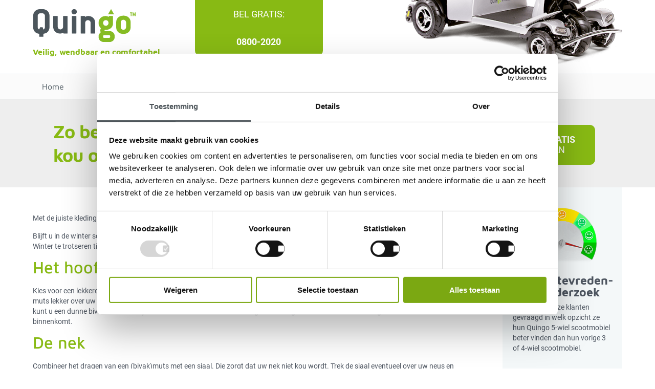

--- FILE ---
content_type: text/html; charset=UTF-8
request_url: https://www.quingo.nl/nieuwsblog/beschermen-tegen-winterse-kou/
body_size: 14996
content:

	<!doctype html>
<!--[if lt IE 7]><html class="no-js ie ie6 lt-ie9 lt-ie8 lt-ie7" lang="nl-NL"> <![endif]-->
<!--[if IE 7]><html class="no-js ie ie7 lt-ie9 lt-ie8" lang="nl-NL"> <![endif]-->
<!--[if IE 8]><html class="no-js ie ie8 lt-ie9" lang="nl-NL"> <![endif]-->
<!--[if gt IE 8]><!--><html class="no-js" lang="nl-NL"> <!--<![endif]-->
<head>
  <meta charset="UTF-8" />
  
  <meta name="description" content="">
  <meta http-equiv="Content-Type" content="text/html; charset=UTF-8" />
  <meta http-equiv="X-UA-Compatible" content="IE=edge">
  <meta name="viewport" content="width=device-width, initial-scale=1.0">
  <link rel="stylesheet" href="https://www.quingo.nl/wp-content/themes/quingo/style.css" type="text/css" media="screen" />
  <!-- Google Tag Manager -->
  <script>(function(w,d,s,l,i){w[l]=w[l]||[];w[l].push({'gtm.start':
  new Date().getTime(),event:'gtm.js'});var f=d.getElementsByTagName(s)[0],
  j=d.createElement(s),dl=l!='dataLayer'?'&l='+l:'';j.async=true;j.src=
  'https://www.googletagmanager.com/gtm.js?id='+i+dl;f.parentNode.insertBefore(j,f);
  })(window,document,'script','dataLayer','GTM-NDHV6MT');</script>
  <!-- End Google Tag Manager -->
  <link href="/wp-content/themes/quingo/favicon.ico" rel="icon" type="image/x-icon">
  <!-- Bconnect Live Chat script -->
  <script type="text/javascript"> var _smartsupp = _smartsupp || {}; _smartsupp.key = '904903e1a8577df9aa5bf15da93f02778f245cc9'; window.smartsupp||(function(d) { var s,c,o=smartsupp=function(){ o._.push(arguments)};o._=[]; s=d.getElementsByTagName('script')[0];c=d.createElement('script'); c.type='text/javascript';c.charset='utf-8';c.async=true; c.src='https://www.smartsuppchat.com/loader.js?';s.parentNode.insertBefore(c,s); })(document); </script>
  <script type="text/javascript">
    var _ac = {};
    _ac.product = '123456';
    (function(d, t) {
      var a = d.createElement(t), s = d.getElementsByTagName(t)[0];
      a.async = a.src = '//pixel.adcrowd.com/smartpixel/4180b5120ca2e09eaa3bd2ebf4b53667.js';
      s.parentNode.insertBefore(a, s);
    }(document, 'script'));
  </script>
  <link rel="pingback" href="https://www.quingo.nl/xmlrpc.php" />
  <meta name='robots' content='index, follow, max-image-preview:large, max-snippet:-1, max-video-preview:-1' />

	<!-- This site is optimized with the Yoast SEO plugin v24.5 - https://yoast.com/wordpress/plugins/seo/ -->
	<title>Zo beschermt u zich tegen winterse kou op uw scootmobiel!</title>
	<link rel="canonical" href="https://www.quingo.nl/nieuwsblog/beschermen-tegen-winterse-kou/" />
	<meta property="og:locale" content="nl_NL" />
	<meta property="og:type" content="article" />
	<meta property="og:title" content="Zo beschermt u zich tegen winterse kou op uw scootmobiel!" />
	<meta property="og:description" content="Met de juiste kleding en accessoires beschermt u zich tegen Koning Winter. Blijft u in de winter scootmobiel rijden? Dan is het belangrijk dat u goed voorbereid op pad gaat. Enkele praktische tips om Koning [&hellip;]" />
	<meta property="og:url" content="https://www.quingo.nl/nieuwsblog/beschermen-tegen-winterse-kou/" />
	<meta property="og:site_name" content="Quingo" />
	<meta property="article:publisher" content="https://www.facebook.com/quingo.nl" />
	<meta property="article:modified_time" content="2017-09-20T09:29:44+00:00" />
	<meta name="twitter:card" content="summary_large_image" />
	<meta name="twitter:label1" content="Geschatte leestijd" />
	<meta name="twitter:data1" content="3 minuten" />
	<script type="application/ld+json" class="yoast-schema-graph">{"@context":"https://schema.org","@graph":[{"@type":"WebPage","@id":"https://www.quingo.nl/nieuwsblog/beschermen-tegen-winterse-kou/","url":"https://www.quingo.nl/nieuwsblog/beschermen-tegen-winterse-kou/","name":"Zo beschermt u zich tegen winterse kou op uw scootmobiel!","isPartOf":{"@id":"https://www.quingo.nl/#website"},"datePublished":"2017-09-20T09:28:37+00:00","dateModified":"2017-09-20T09:29:44+00:00","breadcrumb":{"@id":"https://www.quingo.nl/nieuwsblog/beschermen-tegen-winterse-kou/#breadcrumb"},"inLanguage":"nl-NL","potentialAction":[{"@type":"ReadAction","target":["https://www.quingo.nl/nieuwsblog/beschermen-tegen-winterse-kou/"]}]},{"@type":"BreadcrumbList","@id":"https://www.quingo.nl/nieuwsblog/beschermen-tegen-winterse-kou/#breadcrumb","itemListElement":[{"@type":"ListItem","position":1,"name":"Home","item":"https://www.quingo.nl/"},{"@type":"ListItem","position":2,"name":"Zo beschermt u zich tegen winterse kou op uw scootmobiel!"}]},{"@type":"WebSite","@id":"https://www.quingo.nl/#website","url":"https://www.quingo.nl/","name":"Quingo","description":"","publisher":{"@id":"https://www.quingo.nl/#organization"},"potentialAction":[{"@type":"SearchAction","target":{"@type":"EntryPoint","urlTemplate":"https://www.quingo.nl/?s={search_term_string}"},"query-input":{"@type":"PropertyValueSpecification","valueRequired":true,"valueName":"search_term_string"}}],"inLanguage":"nl-NL"},{"@type":"Organization","@id":"https://www.quingo.nl/#organization","name":"Quingo","url":"https://www.quingo.nl/","logo":{"@type":"ImageObject","inLanguage":"nl-NL","@id":"https://www.quingo.nl/#/schema/logo/image/","url":"https://www.quingo.nl/wp-content/uploads/2017/09/logoQuingoScootmobiel.png","contentUrl":"https://www.quingo.nl/wp-content/uploads/2017/09/logoQuingoScootmobiel.png","width":201,"height":65,"caption":"Quingo"},"image":{"@id":"https://www.quingo.nl/#/schema/logo/image/"},"sameAs":["https://www.facebook.com/quingo.nl"]}]}</script>
	<!-- / Yoast SEO plugin. -->


<script type="text/javascript">
/* <![CDATA[ */
window._wpemojiSettings = {"baseUrl":"https:\/\/s.w.org\/images\/core\/emoji\/15.0.3\/72x72\/","ext":".png","svgUrl":"https:\/\/s.w.org\/images\/core\/emoji\/15.0.3\/svg\/","svgExt":".svg","source":{"concatemoji":"https:\/\/www.quingo.nl\/wp-includes\/js\/wp-emoji-release.min.js?ver=6.5.5"}};
/*! This file is auto-generated */
!function(i,n){var o,s,e;function c(e){try{var t={supportTests:e,timestamp:(new Date).valueOf()};sessionStorage.setItem(o,JSON.stringify(t))}catch(e){}}function p(e,t,n){e.clearRect(0,0,e.canvas.width,e.canvas.height),e.fillText(t,0,0);var t=new Uint32Array(e.getImageData(0,0,e.canvas.width,e.canvas.height).data),r=(e.clearRect(0,0,e.canvas.width,e.canvas.height),e.fillText(n,0,0),new Uint32Array(e.getImageData(0,0,e.canvas.width,e.canvas.height).data));return t.every(function(e,t){return e===r[t]})}function u(e,t,n){switch(t){case"flag":return n(e,"\ud83c\udff3\ufe0f\u200d\u26a7\ufe0f","\ud83c\udff3\ufe0f\u200b\u26a7\ufe0f")?!1:!n(e,"\ud83c\uddfa\ud83c\uddf3","\ud83c\uddfa\u200b\ud83c\uddf3")&&!n(e,"\ud83c\udff4\udb40\udc67\udb40\udc62\udb40\udc65\udb40\udc6e\udb40\udc67\udb40\udc7f","\ud83c\udff4\u200b\udb40\udc67\u200b\udb40\udc62\u200b\udb40\udc65\u200b\udb40\udc6e\u200b\udb40\udc67\u200b\udb40\udc7f");case"emoji":return!n(e,"\ud83d\udc26\u200d\u2b1b","\ud83d\udc26\u200b\u2b1b")}return!1}function f(e,t,n){var r="undefined"!=typeof WorkerGlobalScope&&self instanceof WorkerGlobalScope?new OffscreenCanvas(300,150):i.createElement("canvas"),a=r.getContext("2d",{willReadFrequently:!0}),o=(a.textBaseline="top",a.font="600 32px Arial",{});return e.forEach(function(e){o[e]=t(a,e,n)}),o}function t(e){var t=i.createElement("script");t.src=e,t.defer=!0,i.head.appendChild(t)}"undefined"!=typeof Promise&&(o="wpEmojiSettingsSupports",s=["flag","emoji"],n.supports={everything:!0,everythingExceptFlag:!0},e=new Promise(function(e){i.addEventListener("DOMContentLoaded",e,{once:!0})}),new Promise(function(t){var n=function(){try{var e=JSON.parse(sessionStorage.getItem(o));if("object"==typeof e&&"number"==typeof e.timestamp&&(new Date).valueOf()<e.timestamp+604800&&"object"==typeof e.supportTests)return e.supportTests}catch(e){}return null}();if(!n){if("undefined"!=typeof Worker&&"undefined"!=typeof OffscreenCanvas&&"undefined"!=typeof URL&&URL.createObjectURL&&"undefined"!=typeof Blob)try{var e="postMessage("+f.toString()+"("+[JSON.stringify(s),u.toString(),p.toString()].join(",")+"));",r=new Blob([e],{type:"text/javascript"}),a=new Worker(URL.createObjectURL(r),{name:"wpTestEmojiSupports"});return void(a.onmessage=function(e){c(n=e.data),a.terminate(),t(n)})}catch(e){}c(n=f(s,u,p))}t(n)}).then(function(e){for(var t in e)n.supports[t]=e[t],n.supports.everything=n.supports.everything&&n.supports[t],"flag"!==t&&(n.supports.everythingExceptFlag=n.supports.everythingExceptFlag&&n.supports[t]);n.supports.everythingExceptFlag=n.supports.everythingExceptFlag&&!n.supports.flag,n.DOMReady=!1,n.readyCallback=function(){n.DOMReady=!0}}).then(function(){return e}).then(function(){var e;n.supports.everything||(n.readyCallback(),(e=n.source||{}).concatemoji?t(e.concatemoji):e.wpemoji&&e.twemoji&&(t(e.twemoji),t(e.wpemoji)))}))}((window,document),window._wpemojiSettings);
/* ]]> */
</script>
<style id='wp-emoji-styles-inline-css' type='text/css'>

	img.wp-smiley, img.emoji {
		display: inline !important;
		border: none !important;
		box-shadow: none !important;
		height: 1em !important;
		width: 1em !important;
		margin: 0 0.07em !important;
		vertical-align: -0.1em !important;
		background: none !important;
		padding: 0 !important;
	}
</style>
<link rel='stylesheet' id='wp-block-library-css' href='https://www.quingo.nl/wp-includes/css/dist/block-library/style.min.css?ver=6.5.5' type='text/css' media='all' />
<style id='joinchat-button-style-inline-css' type='text/css'>
.wp-block-joinchat-button{border:none!important;text-align:center}.wp-block-joinchat-button figure{display:table;margin:0 auto;padding:0}.wp-block-joinchat-button figcaption{font:normal normal 400 .6em/2em var(--wp--preset--font-family--system-font,sans-serif);margin:0;padding:0}.wp-block-joinchat-button .joinchat-button__qr{background-color:#fff;border:6px solid #25d366;border-radius:30px;box-sizing:content-box;display:block;height:200px;margin:auto;overflow:hidden;padding:10px;width:200px}.wp-block-joinchat-button .joinchat-button__qr canvas,.wp-block-joinchat-button .joinchat-button__qr img{display:block;margin:auto}.wp-block-joinchat-button .joinchat-button__link{align-items:center;background-color:#25d366;border:6px solid #25d366;border-radius:30px;display:inline-flex;flex-flow:row nowrap;justify-content:center;line-height:1.25em;margin:0 auto;text-decoration:none}.wp-block-joinchat-button .joinchat-button__link:before{background:transparent var(--joinchat-ico) no-repeat center;background-size:100%;content:"";display:block;height:1.5em;margin:-.75em .75em -.75em 0;width:1.5em}.wp-block-joinchat-button figure+.joinchat-button__link{margin-top:10px}@media (orientation:landscape)and (min-height:481px),(orientation:portrait)and (min-width:481px){.wp-block-joinchat-button.joinchat-button--qr-only figure+.joinchat-button__link{display:none}}@media (max-width:480px),(orientation:landscape)and (max-height:480px){.wp-block-joinchat-button figure{display:none}}

</style>
<style id='classic-theme-styles-inline-css' type='text/css'>
/*! This file is auto-generated */
.wp-block-button__link{color:#fff;background-color:#32373c;border-radius:9999px;box-shadow:none;text-decoration:none;padding:calc(.667em + 2px) calc(1.333em + 2px);font-size:1.125em}.wp-block-file__button{background:#32373c;color:#fff;text-decoration:none}
</style>
<style id='global-styles-inline-css' type='text/css'>
body{--wp--preset--color--black: #000000;--wp--preset--color--cyan-bluish-gray: #abb8c3;--wp--preset--color--white: #ffffff;--wp--preset--color--pale-pink: #f78da7;--wp--preset--color--vivid-red: #cf2e2e;--wp--preset--color--luminous-vivid-orange: #ff6900;--wp--preset--color--luminous-vivid-amber: #fcb900;--wp--preset--color--light-green-cyan: #7bdcb5;--wp--preset--color--vivid-green-cyan: #00d084;--wp--preset--color--pale-cyan-blue: #8ed1fc;--wp--preset--color--vivid-cyan-blue: #0693e3;--wp--preset--color--vivid-purple: #9b51e0;--wp--preset--gradient--vivid-cyan-blue-to-vivid-purple: linear-gradient(135deg,rgba(6,147,227,1) 0%,rgb(155,81,224) 100%);--wp--preset--gradient--light-green-cyan-to-vivid-green-cyan: linear-gradient(135deg,rgb(122,220,180) 0%,rgb(0,208,130) 100%);--wp--preset--gradient--luminous-vivid-amber-to-luminous-vivid-orange: linear-gradient(135deg,rgba(252,185,0,1) 0%,rgba(255,105,0,1) 100%);--wp--preset--gradient--luminous-vivid-orange-to-vivid-red: linear-gradient(135deg,rgba(255,105,0,1) 0%,rgb(207,46,46) 100%);--wp--preset--gradient--very-light-gray-to-cyan-bluish-gray: linear-gradient(135deg,rgb(238,238,238) 0%,rgb(169,184,195) 100%);--wp--preset--gradient--cool-to-warm-spectrum: linear-gradient(135deg,rgb(74,234,220) 0%,rgb(151,120,209) 20%,rgb(207,42,186) 40%,rgb(238,44,130) 60%,rgb(251,105,98) 80%,rgb(254,248,76) 100%);--wp--preset--gradient--blush-light-purple: linear-gradient(135deg,rgb(255,206,236) 0%,rgb(152,150,240) 100%);--wp--preset--gradient--blush-bordeaux: linear-gradient(135deg,rgb(254,205,165) 0%,rgb(254,45,45) 50%,rgb(107,0,62) 100%);--wp--preset--gradient--luminous-dusk: linear-gradient(135deg,rgb(255,203,112) 0%,rgb(199,81,192) 50%,rgb(65,88,208) 100%);--wp--preset--gradient--pale-ocean: linear-gradient(135deg,rgb(255,245,203) 0%,rgb(182,227,212) 50%,rgb(51,167,181) 100%);--wp--preset--gradient--electric-grass: linear-gradient(135deg,rgb(202,248,128) 0%,rgb(113,206,126) 100%);--wp--preset--gradient--midnight: linear-gradient(135deg,rgb(2,3,129) 0%,rgb(40,116,252) 100%);--wp--preset--font-size--small: 13px;--wp--preset--font-size--medium: 20px;--wp--preset--font-size--large: 36px;--wp--preset--font-size--x-large: 42px;--wp--preset--spacing--20: 0.44rem;--wp--preset--spacing--30: 0.67rem;--wp--preset--spacing--40: 1rem;--wp--preset--spacing--50: 1.5rem;--wp--preset--spacing--60: 2.25rem;--wp--preset--spacing--70: 3.38rem;--wp--preset--spacing--80: 5.06rem;--wp--preset--shadow--natural: 6px 6px 9px rgba(0, 0, 0, 0.2);--wp--preset--shadow--deep: 12px 12px 50px rgba(0, 0, 0, 0.4);--wp--preset--shadow--sharp: 6px 6px 0px rgba(0, 0, 0, 0.2);--wp--preset--shadow--outlined: 6px 6px 0px -3px rgba(255, 255, 255, 1), 6px 6px rgba(0, 0, 0, 1);--wp--preset--shadow--crisp: 6px 6px 0px rgba(0, 0, 0, 1);}:where(.is-layout-flex){gap: 0.5em;}:where(.is-layout-grid){gap: 0.5em;}body .is-layout-flex{display: flex;}body .is-layout-flex{flex-wrap: wrap;align-items: center;}body .is-layout-flex > *{margin: 0;}body .is-layout-grid{display: grid;}body .is-layout-grid > *{margin: 0;}:where(.wp-block-columns.is-layout-flex){gap: 2em;}:where(.wp-block-columns.is-layout-grid){gap: 2em;}:where(.wp-block-post-template.is-layout-flex){gap: 1.25em;}:where(.wp-block-post-template.is-layout-grid){gap: 1.25em;}.has-black-color{color: var(--wp--preset--color--black) !important;}.has-cyan-bluish-gray-color{color: var(--wp--preset--color--cyan-bluish-gray) !important;}.has-white-color{color: var(--wp--preset--color--white) !important;}.has-pale-pink-color{color: var(--wp--preset--color--pale-pink) !important;}.has-vivid-red-color{color: var(--wp--preset--color--vivid-red) !important;}.has-luminous-vivid-orange-color{color: var(--wp--preset--color--luminous-vivid-orange) !important;}.has-luminous-vivid-amber-color{color: var(--wp--preset--color--luminous-vivid-amber) !important;}.has-light-green-cyan-color{color: var(--wp--preset--color--light-green-cyan) !important;}.has-vivid-green-cyan-color{color: var(--wp--preset--color--vivid-green-cyan) !important;}.has-pale-cyan-blue-color{color: var(--wp--preset--color--pale-cyan-blue) !important;}.has-vivid-cyan-blue-color{color: var(--wp--preset--color--vivid-cyan-blue) !important;}.has-vivid-purple-color{color: var(--wp--preset--color--vivid-purple) !important;}.has-black-background-color{background-color: var(--wp--preset--color--black) !important;}.has-cyan-bluish-gray-background-color{background-color: var(--wp--preset--color--cyan-bluish-gray) !important;}.has-white-background-color{background-color: var(--wp--preset--color--white) !important;}.has-pale-pink-background-color{background-color: var(--wp--preset--color--pale-pink) !important;}.has-vivid-red-background-color{background-color: var(--wp--preset--color--vivid-red) !important;}.has-luminous-vivid-orange-background-color{background-color: var(--wp--preset--color--luminous-vivid-orange) !important;}.has-luminous-vivid-amber-background-color{background-color: var(--wp--preset--color--luminous-vivid-amber) !important;}.has-light-green-cyan-background-color{background-color: var(--wp--preset--color--light-green-cyan) !important;}.has-vivid-green-cyan-background-color{background-color: var(--wp--preset--color--vivid-green-cyan) !important;}.has-pale-cyan-blue-background-color{background-color: var(--wp--preset--color--pale-cyan-blue) !important;}.has-vivid-cyan-blue-background-color{background-color: var(--wp--preset--color--vivid-cyan-blue) !important;}.has-vivid-purple-background-color{background-color: var(--wp--preset--color--vivid-purple) !important;}.has-black-border-color{border-color: var(--wp--preset--color--black) !important;}.has-cyan-bluish-gray-border-color{border-color: var(--wp--preset--color--cyan-bluish-gray) !important;}.has-white-border-color{border-color: var(--wp--preset--color--white) !important;}.has-pale-pink-border-color{border-color: var(--wp--preset--color--pale-pink) !important;}.has-vivid-red-border-color{border-color: var(--wp--preset--color--vivid-red) !important;}.has-luminous-vivid-orange-border-color{border-color: var(--wp--preset--color--luminous-vivid-orange) !important;}.has-luminous-vivid-amber-border-color{border-color: var(--wp--preset--color--luminous-vivid-amber) !important;}.has-light-green-cyan-border-color{border-color: var(--wp--preset--color--light-green-cyan) !important;}.has-vivid-green-cyan-border-color{border-color: var(--wp--preset--color--vivid-green-cyan) !important;}.has-pale-cyan-blue-border-color{border-color: var(--wp--preset--color--pale-cyan-blue) !important;}.has-vivid-cyan-blue-border-color{border-color: var(--wp--preset--color--vivid-cyan-blue) !important;}.has-vivid-purple-border-color{border-color: var(--wp--preset--color--vivid-purple) !important;}.has-vivid-cyan-blue-to-vivid-purple-gradient-background{background: var(--wp--preset--gradient--vivid-cyan-blue-to-vivid-purple) !important;}.has-light-green-cyan-to-vivid-green-cyan-gradient-background{background: var(--wp--preset--gradient--light-green-cyan-to-vivid-green-cyan) !important;}.has-luminous-vivid-amber-to-luminous-vivid-orange-gradient-background{background: var(--wp--preset--gradient--luminous-vivid-amber-to-luminous-vivid-orange) !important;}.has-luminous-vivid-orange-to-vivid-red-gradient-background{background: var(--wp--preset--gradient--luminous-vivid-orange-to-vivid-red) !important;}.has-very-light-gray-to-cyan-bluish-gray-gradient-background{background: var(--wp--preset--gradient--very-light-gray-to-cyan-bluish-gray) !important;}.has-cool-to-warm-spectrum-gradient-background{background: var(--wp--preset--gradient--cool-to-warm-spectrum) !important;}.has-blush-light-purple-gradient-background{background: var(--wp--preset--gradient--blush-light-purple) !important;}.has-blush-bordeaux-gradient-background{background: var(--wp--preset--gradient--blush-bordeaux) !important;}.has-luminous-dusk-gradient-background{background: var(--wp--preset--gradient--luminous-dusk) !important;}.has-pale-ocean-gradient-background{background: var(--wp--preset--gradient--pale-ocean) !important;}.has-electric-grass-gradient-background{background: var(--wp--preset--gradient--electric-grass) !important;}.has-midnight-gradient-background{background: var(--wp--preset--gradient--midnight) !important;}.has-small-font-size{font-size: var(--wp--preset--font-size--small) !important;}.has-medium-font-size{font-size: var(--wp--preset--font-size--medium) !important;}.has-large-font-size{font-size: var(--wp--preset--font-size--large) !important;}.has-x-large-font-size{font-size: var(--wp--preset--font-size--x-large) !important;}
.wp-block-navigation a:where(:not(.wp-element-button)){color: inherit;}
:where(.wp-block-post-template.is-layout-flex){gap: 1.25em;}:where(.wp-block-post-template.is-layout-grid){gap: 1.25em;}
:where(.wp-block-columns.is-layout-flex){gap: 2em;}:where(.wp-block-columns.is-layout-grid){gap: 2em;}
.wp-block-pullquote{font-size: 1.5em;line-height: 1.6;}
</style>
<link rel='stylesheet' id='tss-css' href='https://www.quingo.nl/wp-content/plugins/testimonial-slider-and-showcase/assets/css/wptestimonial.css?ver=2.3.17' type='text/css' media='all' />
<link rel='stylesheet' id='wpsl-styles-css' href='https://www.quingo.nl/wp-content/plugins/wp-store-locator/css/styles.min.css?ver=2.2.260' type='text/css' media='all' />
<link rel='stylesheet' id='contact-form-7-css' href='https://www.quingo.nl/wp-content/plugins/contact-form-7/includes/css/styles.css?ver=5.9.8' type='text/css' media='all' />
<link rel='stylesheet' id='wpcf7-redirect-script-frontend-css' href='https://www.quingo.nl/wp-content/plugins/wpcf7-redirect/build/assets/frontend-script.css?ver=2c532d7e2be36f6af233' type='text/css' media='all' />
<link rel='stylesheet' id='style_fotorama-css' href='https://www.quingo.nl/wp-content/themes/quingo/assets/dist/css/fotorama.css?ver=6.5.5' type='text/css' media='all' />
<script type="text/javascript" src="https://www.quingo.nl/wp-content/plugins/jquery-updater/js/jquery-3.7.1.min.js?ver=3.7.1" id="jquery-core-js"></script>
<script type="text/javascript" src="https://www.quingo.nl/wp-content/plugins/jquery-updater/js/jquery-migrate-3.5.2.min.js?ver=3.5.2" id="jquery-migrate-js"></script>
<link rel="https://api.w.org/" href="https://www.quingo.nl/wp-json/" /><link rel="alternate" type="application/json" href="https://www.quingo.nl/wp-json/wp/v2/nieuwsbericht/881" /><link rel="EditURI" type="application/rsd+xml" title="RSD" href="https://www.quingo.nl/xmlrpc.php?rsd" />
<meta name="generator" content="WordPress 6.5.5" />
<link rel='shortlink' href='https://www.quingo.nl/?p=881' />
<link rel="alternate" type="application/json+oembed" href="https://www.quingo.nl/wp-json/oembed/1.0/embed?url=https%3A%2F%2Fwww.quingo.nl%2Fnieuwsblog%2Fbeschermen-tegen-winterse-kou%2F" />
<link rel="alternate" type="text/xml+oembed" href="https://www.quingo.nl/wp-json/oembed/1.0/embed?url=https%3A%2F%2Fwww.quingo.nl%2Fnieuwsblog%2Fbeschermen-tegen-winterse-kou%2F&#038;format=xml" />
<!-- start Simple Custom CSS and JS -->
<script id="Cookiebot" src="https://consent.cookiebot.com/uc.js" data-cbid="be030f73-cd61-4c43-b4bf-c3572b6c79a3" data-blockingmode="auto" type="text/javascript"></script><!-- end Simple Custom CSS and JS -->
<!-- start Simple Custom CSS and JS -->
<style type="text/css">
.grecaptcha-badge { 
visibility: hidden; 
}</style>
<!-- end Simple Custom CSS and JS -->
<!-- Facebook Pixel Code -->
<script>!function(f,b,e,v,n,t,s){if(f.fbq)return;n=f.fbq=function(){n.callMethod?n.callMethod.apply(n,arguments):n.queue.push(arguments)};
if(!f._fbq)f._fbq=n;n.push=n;n.loaded=!0;n.version='2.0';n.queue=[];t=b.createElement(e);t.async=!0;t.src=v;s=b.getElementsByTagName(e)[0];s.parentNode.insertBefore(t,s)}(window,document,'script','https://connect.facebook.net/en_US/fbevents.js');fbq('init', '1216531668678939'); fbq('track', 'PageView');</script>
<noscript><img height="1" width="1" src="https://www.facebook.com/tr?id=1216531668678939&ev=PageView&noscript=1"/></noscript>
<!-- End Facebook Pixel Code -->
<meta name="p:domain_verify" content="0b226067986caef4a3313e1b52745fbf"/>

<meta name="facebook-domain-verification" content="k2rbdmfk7dz0p1rqhdxzc9d0adiux6" />		<style type="text/css" id="wp-custom-css">
			.header__cta{
	margin-top: -35px;
}

body.page-template-blancopagina section.banner {
    display: none;
}

span.swiper-pagination-bullet {
    background: #88ba14 !important;
}

/* Dealer pagina */
body.page-template-page-dealer section.banner {
    display: none;
}

.kolommen{
	width: 100%;
	display: block;
}

.left, .right{
	width: 49%;
	display: inline-grid;
}

#wpsl-search-wrap input{
	background: #fff;
}

@media screen and (max-width: 768px){
	.left, .right{
	width: 100%;
	display: block;
}
}

/* END dealer pagina */
		</style>
		
			</head>

	<body class="nieuwsbericht-template-default single single-nieuwsbericht postid-881 page-title-beschermen-tegen-winterse-kou" data-template="base.twig">
		<!-- Google Tag Manager (noscript) -->
		<noscript><iframe src="https://www.googletagmanager.com/ns.html?id=GTM-NDHV6MT"
			height="0" width="0" style="display:none;visibility:hidden"></iframe></noscript>
			<!-- End Google Tag Manager (noscript) -->
					<header class="header">
				<div id="menuuke">
  <span></span>
  <span></span>
  <span></span>
  <a class="mobile-nav-button"></a>
</div>
<div class="wrapper">
  <div class="header__top">
    <a class="header__logo" href="https://www.quingo.nl" rel="home" href="/">
      <img src="/wp-content/themes/quingo/assets/dist/img/logoQuingo.png" alt="Quingo">
    </a>
    <div class="header__quote">
      <p>Veilig, wendbaar en comfortabel</p>
    </div>
    <div class="header__cta transA">
      <a href="#">
        <span class=""><a href=tel:08002020>Bel gratis:</a><span class="strong"><a href=tel:08002020>0800-2020</a></span></span>
      </a>
    </div>
    <div class="header__image-container">
      <img src="/wp-content/themes/quingo/assets/dist/img/quingo5wielen.png" alt="5 wielen van Quingo scootmobielen">
    </div>
  </div>
</div>
<div class="nav__container">
  <nav id="nav-main" class="nav__main" role="navigation">
    <span class="logo"><a class="" href=""><img src="/wp-content/themes/quingo/assets/dist/img/logoQuingo.png" alt="Quingo"></a></span>

    	<ul class="transA  top-level">
			<li class="transA  menu-item menu-item-type-post_type menu-item-object-page menu-item-home menu-item-56">
			<a class="transA" target="" href="https://www.quingo.nl/">Home</a>
					</li>
			<li class="transA  menu-item menu-item-type-post_type menu-item-object-page menu-item-53 menu-item-has-children">
			<a class="transA" target="" href="https://www.quingo.nl/daarom-quingo/">Daarom Quingo</a>
				<ul class="transA  bottom-level">
			<li class="transA  menu-item menu-item-type-post_type menu-item-object-page menu-item-55">
			<a class="transA" target="" href="https://www.quingo.nl/daarom-quingo/veiligheid/">Veiligheid</a>
					</li>
			<li class="transA  menu-item menu-item-type-post_type menu-item-object-page menu-item-54">
			<a class="transA" target="" href="https://www.quingo.nl/daarom-quingo/comfort/">Comfort</a>
					</li>
			<li class="transA  menu-item menu-item-type-post_type menu-item-object-page menu-item-150">
			<a class="transA" target="" href="https://www.quingo.nl/daarom-quingo/wendbaarheid/">Wendbaarheid</a>
					</li>
			<li class="transA  menu-item menu-item-type-post_type menu-item-object-page menu-item-148">
			<a class="transA" target="" href="https://www.quingo.nl/daarom-quingo/betrouwbaarheid/">Betrouwbaarheid</a>
					</li>
			<li class="transA  menu-item menu-item-type-post_type menu-item-object-page menu-item-149">
			<a class="transA" target="" href="https://www.quingo.nl/daarom-quingo/service/">Service</a>
					</li>
			<li class="transA  menu-item menu-item-type-post_type menu-item-object-page menu-item-147">
			<a class="transA" target="" href="https://www.quingo.nl/daarom-quingo/ontwikkeling/">Ontwikkeling</a>
					</li>
			<li class="transA  menu-item menu-item-type-post_type menu-item-object-page menu-item-146">
			<a class="transA" target="" href="https://www.quingo.nl/daarom-quingo/beoordelingen/">Beoordelingen</a>
					</li>
		</ul>
		</li>
			<li class="transA  menu-item menu-item-type-post_type menu-item-object-page menu-item-71 menu-item-has-children">
			<a class="transA" target="" href="https://www.quingo.nl/modellen/">Modellen</a>
				<ul class="transA  bottom-level">
			<li class="transA  menu-item menu-item-type-post_type menu-item-object-scootmobiel menu-item-108">
			<a class="transA" target="" href="https://www.quingo.nl/modellen/quingo-toura2/">Quingo Toura2</a>
					</li>
			<li class="transA  menu-item menu-item-type-post_type menu-item-object-scootmobiel menu-item-158">
			<a class="transA" target="" href="https://www.quingo.nl/modellen/quingo-vitess2/">Quingo Vitess2</a>
					</li>
			<li class="transA  menu-item menu-item-type-post_type menu-item-object-scootmobiel menu-item-159">
			<a class="transA" target="" href="https://www.quingo.nl/modellen/quingo-plus/">Quingo Plus</a>
					</li>
			<li class="transA  menu-item menu-item-type-post_type menu-item-object-scootmobiel menu-item-160">
			<a class="transA" target="" href="https://www.quingo.nl/modellen/quingo-classic/">Quingo Classic</a>
					</li>
			<li class="transA  menu-item menu-item-type-post_type menu-item-object-scootmobiel menu-item-157">
			<a class="transA" target="" href="https://www.quingo.nl/modellen/quingo-flyte/">Quingo Flyte2</a>
					</li>
			<li class="transA  menu-item menu-item-type-post_type menu-item-object-scootmobiel menu-item-161">
			<a class="transA" target="" href="https://www.quingo.nl/modellen/quingo-ultra/">Quingo Ultra 2</a>
					</li>
			<li class="transA  menu-item menu-item-type-post_type menu-item-object-page menu-item-111">
			<a class="transA" target="" href="https://www.quingo.nl/accessoires/">Accessoires</a>
					</li>
			<li class="transA  menu-item menu-item-type-post_type menu-item-object-page menu-item-3770">
			<a class="transA" target="" href="https://www.quingo.nl/scootmobiel-handleidingen/">Handleidingen</a>
					</li>
		</ul>
		</li>
			<li class="transA  menu-item menu-item-type-post_type menu-item-object-page menu-item-66 menu-item-has-children">
			<a class="transA" target="" href="https://www.quingo.nl/wie-zijn-wij/">Wie zijn wij</a>
				<ul class="transA  bottom-level">
			<li class="transA  menu-item menu-item-type-post_type menu-item-object-page menu-item-265">
			<a class="transA" target="" href="https://www.quingo.nl/familiebedrijf-5e-wiel/">Familiebedrijf Vijfde Wiel</a>
					</li>
			<li class="transA  menu-item menu-item-type-post_type menu-item-object-page menu-item-68">
			<a class="transA" target="" href="https://www.quingo.nl/wie-zijn-wij/ons-team/">Ons Team</a>
					</li>
			<li class="transA  menu-item menu-item-type-post_type menu-item-object-page menu-item-268">
			<a class="transA" target="" href="https://www.quingo.nl/wie-zijn-wij/onze-werkwijze/">Onze Werkwijze</a>
					</li>
			<li class="transA  menu-item menu-item-type-post_type menu-item-object-page menu-item-67">
			<a class="transA" target="" href="https://www.quingo.nl/wie-zijn-wij/partners/">Partners</a>
					</li>
			<li class="transA  menu-item menu-item-type-post_type menu-item-object-page menu-item-277">
			<a class="transA" target="" href="https://www.quingo.nl/videos/">Video's scootmobielen</a>
					</li>
			<li class="transA  menu-item menu-item-type-post_type menu-item-object-page menu-item-276">
			<a class="transA" target="" href="https://www.quingo.nl/bekend-van-tv/">Bekend van tv</a>
					</li>
			<li class="transA  menu-item menu-item-type-post_type menu-item-object-page menu-item-275">
			<a class="transA" target="" href="https://www.quingo.nl/actie/">Actie</a>
					</li>
			<li class="transA  menu-item menu-item-type-post_type menu-item-object-page menu-item-65">
			<a class="transA" target="" href="https://www.quingo.nl/nieuwsblog/">Nieuwsblog</a>
					</li>
		</ul>
		</li>
			<li class="transA  menu-item menu-item-type-post_type menu-item-object-page menu-item-52 menu-item-has-children">
			<a class="transA" target="" href="https://www.quingo.nl/contact/">Contact</a>
				<ul class="transA  bottom-level">
			<li class="transA  menu-item menu-item-type-post_type menu-item-object-page menu-item-168">
			<a class="transA" target="" href="https://www.quingo.nl/brochure-aanvragen/">Brochure aanvragen</a>
					</li>
			<li class="transA  menu-item menu-item-type-post_type menu-item-object-page menu-item-245">
			<a class="transA" target="" href="https://www.quingo.nl/contact/">Contactformulier</a>
					</li>
			<li class="transA  menu-item menu-item-type-post_type menu-item-object-page menu-item-247">
			<a class="transA" target="" href="https://www.quingo.nl/contact/adresgegevens/">Adresgegevens</a>
					</li>
			<li class="transA  menu-item menu-item-type-post_type menu-item-object-page menu-item-17026">
			<a class="transA" target="" href="https://www.quingo.nl/dealer-locaties/">Dealer locaties</a>
					</li>
		</ul>
		</li>
		</ul>
    <div class="nav__bg"></div>
  </nav>
</div>
			</header>
		
			<section class="banner">
		<div class="wrapper banner__inner banner__menu">
  <div class="shadow"></div>
  <div class="banner__left">
    <div class="column__two-fifth">
      <h1>Zo beschermt u zich tegen winterse kou op uw scootmobiel!</h1>
      <div class="content">
        <p class="banner-text"></p>
      </div>
    </div>
  </div>
  <div class="banner__right">
    <div class="button-container padding-top">
      <a href="https://www.quingo.nl/brochure-aanvragen" class="button green">Vraag onze <strong>gratis brochure</strong> aan</a>
    </div>
  </div>

</div>
	</section>

		<section id="content" role="main" class="content-wrapper">
				<div class="content-wrapper">
		<article class="wrapper padding-bottom has-sidebar post-type-nieuwsbericht" id="post-881">
			<section class="article-content padding-bottom padding-top">
								<div class="article-body">
					<p>Met de juiste kleding en accessoires beschermt u zich tegen Koning Winter.</p>
<p>Blijft u in de winter scootmobiel rijden? Dan is het belangrijk dat u goed voorbereid op pad gaat. Enkele praktische tips om Koning Winter te trotseren tijdens een rit op uw scootmobiel.</p>
<h2 style="font-weight: 500;">Het hoofd</h2>
<p>Kies voor een lekkere warme muts. Want ,via het hoofd verliest u tot wel dertig tot veertig procent van uw lichaamswarmte. Trek de muts lekker over uw oren heen. De oorschelpen zijn immers erg gevoelig voor kou. Maakt u een lange tocht op uw scootmobiel? Dan kunt u een dunne bivakmuts van bijvoorbeeld fleece onder de muts dragen. Die zorgt er bovendien voor dat er geen kou via uw nek binnenkomt.</p>
<h2 style="font-weight: 500;">De nek</h2>
<p>Combineer het dragen van een (bivak)muts met een sjaal. Die zorgt dat uw nek niet kou wordt. Trek de sjaal eventueel over uw neus en mond. Zo ademt u minder koude lucht in en het voorkomt u dat de slijmvliezen uitdrogen.</p>
<h2 style="font-weight: 500;">Het bovenlichaam</h2>
<p>Draag het liefst meerdere lagen kleding. Die houden de warmte vast, omdat er tussen de kleding luchtlaagjes aanwezig zijn die zorgen voor een goede isolatie. Begin bijvoorbeeld met een dun laagje onderkleding, zoals thermo ondergoed. Daaroverheen kunt u een fleeceshirt dragen of een dunne wollen trui. Doe daaroverheen tot slot een gevoerde jas die wind- en waterdicht is. Samen bieden die laagjes kleding een goede bescherming tegen de kou op uw scootmobiel. Kies overigens wel voor kleding waarin u zich goed kunt blijven bewegen op uw scootmobiel. Dus, geen twee dikke (wollen) truien over elkaar.</p>
<h2 style="font-weight: 500;">De handen</h2>
<p>Uiteraard draagt u in de winter handschoenen op uw scootmobiel. Omdat het gewoon comfortabel is en bovendien bijdraagt aan uw veiligheid. Want, koude handen voelen stijf en stram aan en kunnen uw stuur- en remgedrag beïnvloeden. Geef de voorkeur aan wanten. Die houden uw vingers immers beter warm, omdat ze elkaar kunnen aanraken en zo warmte kunnen afgeven. Houd er rekening mee dat de wanten niet te dik zijn. Want, dat maakt het sturen en bedienen van uw scootmobiel lastiger. U kunt bijvoorbeeld kiezen voor motorhandschoenen die weerbestendig zijn. Er zijn tegenwoordig ook elektrisch verwarmde handschoenen en zogenaamde heatpax (handwarmers) te koop die uw handen warm houden tijdens koud weer. Daarnaast zijn er verwarmde handgrepen voor uw scootmobiel op de markt. Ideaal als u ook in de winter op uw scootmobiel blijft rijden.</p>
<h2 style="font-weight: 500;">De benen</h2>
<p>Kies voor uw benen een thermo onderbroek, maillot, lange onderbroek of legging. Draag daaroverheen vervolgens een warme lange broek. Natuurlijk kunt u ook kiezen voor een gewatteerde skibroek om de benen warm te houden als u met uw scootmobiel gaat rijden. Combineert u dit met een winddicht en waterafstotend schootkleed voor scootmobielen? Er zijn verschillende uitvoeringen. Bijvoorbeeld met een uitneembare fleecevoering en luxeversies met een speciale bodemplaat. Of kies voor een wikkeldeken van waterafstotend materiaal. Zo beschermt u zich prima tegen de winterkou en eventuele sneeuw- en regenbuien.</p>
<h2 style="font-weight: 500;">De voeten</h2>
<p>Zorg allereerst voor een paar goede, warme sokken die niet te strak zitten. Kies bij voorkeur sokken die transpiratievocht opnemen en uw voeten droog houden. Dat kunnen thermo sokken zijn, maar ook katoenen waarover een extra paar dikkere sokken aantrekt. Om te voorkomen dat uw enkels koud worden, is het aan te raden een paar laarzen of hoge schoenen te dragen. Het meest comfortabel is gevoerde laarzen met een dikke zool. Verder is de voetenzak ideaal voor scootmobielrijders die in de winter een ritje maken. Die zorgt er immers voor dat u heerlijk warm blijft tijdens kouder weer.</p>
<p><b><strong><em>Rijdt u in de winter op uw scootmobiel? Hoe beschermt u zicht tegen de kou? Uw reactie lezen wij graag. Zijn er vragen? Stel die dan gerust!</em></strong></b></p>

				</div>
			</section>
			<aside class="layout-sidebar padding-top">
				<div class="sidebar-block">
  <div class="image-block">
    <img src="/wp-content/themes/quingo/assets/dist/img/klanttevredenheid-meter.png" alt="Klanttevredenheid">
  </div>
  <div class="header-block">
    <h3>Klantentevreden-heid onderzoek</h3>
  </div>
  <div class="text-block">
    <p>We hebben onze klanten gevraagd in welk opzicht ze hun Quingo 5-wiel scootmobiel beter vinden dan hun vorige 3 of 4-wiel scootmobiel.</p>
  </div>
  <div class="tevredenheidlist">
    <ul>
      <li>94,7% beter of zelfs veel beter</li>
      <li>97,7% stabieler</li>
      <li>72,6% beter manoeuvreerbaar</li>
      <li>87,6% comfortabeler</li>
      <li>92,9% veiliger</li>
      <li>92,0% geeft meer vertrouwen</li>
    </ul>
  </div>
</div>
<div class="sidebar-block">
  <div class="header-block">
    <h3 class="green-text">Winnaar!</h3>
  </div>
  <div class="header-block">
    <h3>Scootmobiel van het jaar 2016</h3>
  </div>
  <div class="text-block">
    <p>Door bezoekers van Scootmobielpagina.nl die meededen aan de verkiezing 'Scootmobiel van het jaar 2016' en de redactie is de Quingo Toura2 scootmobiel uitgeroepen tot scootmobiel van het jaar 2016.</p>
  </div>
  <div class="image-block">
    <img src="/wp-content/themes/quingo/assets/dist/img/p_quingo-toura2.png" alt="Scootmobiel winnaar 2016">
  </div>
  <div class="button-block">
    <a class="button gray" href="https://www.quingo.nl/modellen/quingo-toura2">Informatie <strong>Toura2</strong></a>
  </div>
</div>
			</aside>
		</article>
	</div><!-- /content-wrapper -->
		</section>

					<footer id="footer">
				<div class="footer__quote">
  <div class="wrapper">
    <div class="shadow-alt"></div>    <p class="quote-text "><span class="quote-icon"></span>5 wielen zijn veiliger dan 3 wielen en comfortabeler dan 4 wielen<span class="quote-icon rotate"></span></p>
    <p class="quote-text-sub ">Nick Moolenaar | Oprichter Quingo Nederland</p>
    <div class="footer__img-container">
      <img src="/wp-content/themes/quingo/assets/dist/img/presenteren-half-nick.png" alt="Nick slogan Scootmobiel">
    </div>
  </div>
</div>
<div class="footer__menu">
  <div class="wrapper">
    <nav id="nav-footer" class="footer__menu-nav" role="navigation">
      	<ul>
			

						<li class=" menu-item menu-item-type-post_type menu-item-object-page menu-item-53 menu-item-has-children">
				<a target="" href="https://www.quingo.nl/daarom-quingo/">Daarom Quingo</a>
					<ul class="transA  top-level">
			<li class="transA  menu-item menu-item-type-post_type menu-item-object-page menu-item-55">
			<a class="transA" target="" href="https://www.quingo.nl/daarom-quingo/veiligheid/">Veiligheid</a>
					</li>
			<li class="transA  menu-item menu-item-type-post_type menu-item-object-page menu-item-54">
			<a class="transA" target="" href="https://www.quingo.nl/daarom-quingo/comfort/">Comfort</a>
					</li>
			<li class="transA  menu-item menu-item-type-post_type menu-item-object-page menu-item-150">
			<a class="transA" target="" href="https://www.quingo.nl/daarom-quingo/wendbaarheid/">Wendbaarheid</a>
					</li>
			<li class="transA  menu-item menu-item-type-post_type menu-item-object-page menu-item-148">
			<a class="transA" target="" href="https://www.quingo.nl/daarom-quingo/betrouwbaarheid/">Betrouwbaarheid</a>
					</li>
			<li class="transA  menu-item menu-item-type-post_type menu-item-object-page menu-item-149">
			<a class="transA" target="" href="https://www.quingo.nl/daarom-quingo/service/">Service</a>
					</li>
			<li class="transA  menu-item menu-item-type-post_type menu-item-object-page menu-item-147">
			<a class="transA" target="" href="https://www.quingo.nl/daarom-quingo/ontwikkeling/">Ontwikkeling</a>
					</li>
			<li class="transA  menu-item menu-item-type-post_type menu-item-object-page menu-item-146">
			<a class="transA" target="" href="https://www.quingo.nl/daarom-quingo/beoordelingen/">Beoordelingen</a>
					</li>
		</ul>
			</li>
		

						<li class=" menu-item menu-item-type-post_type menu-item-object-page menu-item-71 menu-item-has-children">
				<a target="" href="https://www.quingo.nl/modellen/">Modellen</a>
					<ul class="transA  top-level">
			<li class="transA  menu-item menu-item-type-post_type menu-item-object-scootmobiel menu-item-108">
			<a class="transA" target="" href="https://www.quingo.nl/modellen/quingo-toura2/">Quingo Toura2</a>
					</li>
			<li class="transA  menu-item menu-item-type-post_type menu-item-object-scootmobiel menu-item-158">
			<a class="transA" target="" href="https://www.quingo.nl/modellen/quingo-vitess2/">Quingo Vitess2</a>
					</li>
			<li class="transA  menu-item menu-item-type-post_type menu-item-object-scootmobiel menu-item-159">
			<a class="transA" target="" href="https://www.quingo.nl/modellen/quingo-plus/">Quingo Plus</a>
					</li>
			<li class="transA  menu-item menu-item-type-post_type menu-item-object-scootmobiel menu-item-160">
			<a class="transA" target="" href="https://www.quingo.nl/modellen/quingo-classic/">Quingo Classic</a>
					</li>
			<li class="transA  menu-item menu-item-type-post_type menu-item-object-scootmobiel menu-item-157">
			<a class="transA" target="" href="https://www.quingo.nl/modellen/quingo-flyte/">Quingo Flyte2</a>
					</li>
			<li class="transA  menu-item menu-item-type-post_type menu-item-object-scootmobiel menu-item-161">
			<a class="transA" target="" href="https://www.quingo.nl/modellen/quingo-ultra/">Quingo Ultra 2</a>
					</li>
			<li class="transA  menu-item menu-item-type-post_type menu-item-object-page menu-item-111">
			<a class="transA" target="" href="https://www.quingo.nl/accessoires/">Accessoires</a>
					</li>
			<li class="transA  menu-item menu-item-type-post_type menu-item-object-page menu-item-3770">
			<a class="transA" target="" href="https://www.quingo.nl/scootmobiel-handleidingen/">Handleidingen</a>
					</li>
		</ul>
			</li>
		

						<li class=" menu-item menu-item-type-post_type menu-item-object-page menu-item-66 menu-item-has-children">
				<a target="" href="https://www.quingo.nl/wie-zijn-wij/">Wie zijn wij</a>
					<ul class="transA  top-level">
			<li class="transA  menu-item menu-item-type-post_type menu-item-object-page menu-item-265">
			<a class="transA" target="" href="https://www.quingo.nl/familiebedrijf-5e-wiel/">Familiebedrijf Vijfde Wiel</a>
					</li>
			<li class="transA  menu-item menu-item-type-post_type menu-item-object-page menu-item-68">
			<a class="transA" target="" href="https://www.quingo.nl/wie-zijn-wij/ons-team/">Ons Team</a>
					</li>
			<li class="transA  menu-item menu-item-type-post_type menu-item-object-page menu-item-268">
			<a class="transA" target="" href="https://www.quingo.nl/wie-zijn-wij/onze-werkwijze/">Onze Werkwijze</a>
					</li>
			<li class="transA  menu-item menu-item-type-post_type menu-item-object-page menu-item-67">
			<a class="transA" target="" href="https://www.quingo.nl/wie-zijn-wij/partners/">Partners</a>
					</li>
			<li class="transA  menu-item menu-item-type-post_type menu-item-object-page menu-item-277">
			<a class="transA" target="" href="https://www.quingo.nl/videos/">Video's scootmobielen</a>
					</li>
			<li class="transA  menu-item menu-item-type-post_type menu-item-object-page menu-item-276">
			<a class="transA" target="" href="https://www.quingo.nl/bekend-van-tv/">Bekend van tv</a>
					</li>
			<li class="transA  menu-item menu-item-type-post_type menu-item-object-page menu-item-275">
			<a class="transA" target="" href="https://www.quingo.nl/actie/">Actie</a>
					</li>
			<li class="transA  menu-item menu-item-type-post_type menu-item-object-page menu-item-65">
			<a class="transA" target="" href="https://www.quingo.nl/nieuwsblog/">Nieuwsblog</a>
					</li>
		</ul>
			</li>
		

						<li class=" menu-item menu-item-type-post_type menu-item-object-page menu-item-52 menu-item-has-children">
				<a target="" href="https://www.quingo.nl/contact/">Contact</a>
					<ul class="transA  top-level">
			<li class="transA  menu-item menu-item-type-post_type menu-item-object-page menu-item-168">
			<a class="transA" target="" href="https://www.quingo.nl/brochure-aanvragen/">Brochure aanvragen</a>
					</li>
			<li class="transA  menu-item menu-item-type-post_type menu-item-object-page menu-item-245">
			<a class="transA" target="" href="https://www.quingo.nl/contact/">Contactformulier</a>
					</li>
			<li class="transA  menu-item menu-item-type-post_type menu-item-object-page menu-item-247">
			<a class="transA" target="" href="https://www.quingo.nl/contact/adresgegevens/">Adresgegevens</a>
					</li>
			<li class="transA  menu-item menu-item-type-post_type menu-item-object-page menu-item-17026">
			<a class="transA" target="" href="https://www.quingo.nl/dealer-locaties/">Dealer locaties</a>
					</li>
		</ul>
			</li>
		

		</ul>
    </nav><!-- #nav -->
  </div>
</div>
<div class="footer__copyright">
  &copy; Quingo 2026<span class="vertical-divider">|</span>Bedrijvenweg 9, 5627 BW Eindhoven (Dit is geen showroom)   -   <a href=tel:08002020>0800-2020</a><span class="vertical-divider">|</span><a href="/disclaimer/">Disclaimer</a><span class="vertical-divider">|</span><a href="/privacyverklaring/">Privacyverklaring</a>
</div>
<div class="footer__links">
  <div class="wrapper">
    <ul>
      <li><a href="https://www.quingo.nl/kennisbank">Kennisbank</a></li>
      <li>Shop</li>
      <li><a href="https://www.quingo.nl/daarom-quingo/">Mobiliteit</a></li>
    </ul>
  </div>
</div>
			</footer>
			
<div class="joinchat joinchat--right" data-settings='{"telephone":"31682043846","mobile_only":false,"button_delay":3,"whatsapp_web":true,"qr":true,"message_views":2,"message_delay":10,"message_badge":true,"message_send":"","gads":"AW-1063978365/EFCwCI2puNMYEP2KrPsD","message_hash":"2dd4d94f"}' hidden aria-hidden="false">
	<div class="joinchat__button" role="button" tabindex="0">
							</div>
			<div class="joinchat__badge">1</div>
				<div class="joinchat__qr"><div>Scan de code</div></div>
				<div class="joinchat__chatbox" role="dialog" aria-labelledby="joinchat__label" aria-modal="true">
			<div class="joinchat__header">
				<div id="joinchat__label">
											<svg class="joinchat__wa" width="120" height="28" viewBox="0 0 120 28"><title>WhatsApp</title><path d="M117.2 17c0 .4-.2.7-.4 1-.1.3-.4.5-.7.7l-1 .2c-.5 0-.9 0-1.2-.2l-.7-.7a3 3 0 0 1-.4-1 5.4 5.4 0 0 1 0-2.3c0-.4.2-.7.4-1l.7-.7a2 2 0 0 1 1.1-.3 2 2 0 0 1 1.8 1l.4 1a5.3 5.3 0 0 1 0 2.3m2.5-3c-.1-.7-.4-1.3-.8-1.7a4 4 0 0 0-1.3-1.2c-.6-.3-1.3-.4-2-.4-.6 0-1.2.1-1.7.4a3 3 0 0 0-1.2 1.1V11H110v13h2.7v-4.5c.4.4.8.8 1.3 1 .5.3 1 .4 1.6.4a4 4 0 0 0 3.2-1.5c.4-.5.7-1 .8-1.6.2-.6.3-1.2.3-1.9s0-1.3-.3-2zm-13.1 3c0 .4-.2.7-.4 1l-.7.7-1.1.2c-.4 0-.8 0-1-.2-.4-.2-.6-.4-.8-.7a3 3 0 0 1-.4-1 5.4 5.4 0 0 1 0-2.3c0-.4.2-.7.4-1 .1-.3.4-.5.7-.7a2 2 0 0 1 1-.3 2 2 0 0 1 1.9 1l.4 1a5.4 5.4 0 0 1 0 2.3m1.7-4.7a4 4 0 0 0-3.3-1.6c-.6 0-1.2.1-1.7.4a3 3 0 0 0-1.2 1.1V11h-2.6v13h2.7v-4.5c.3.4.7.8 1.2 1 .6.3 1.1.4 1.7.4a4 4 0 0 0 3.2-1.5c.4-.5.6-1 .8-1.6s.3-1.2.3-1.9-.1-1.3-.3-2c-.2-.6-.4-1.2-.8-1.6m-17.5 3.2 1.7-5 1.7 5zm.2-8.2-5 13.4h3l1-3h5l1 3h3L94 7.3zm-5.3 9.1-.6-.8-1-.5a11.6 11.6 0 0 0-2.3-.5l-1-.3a2 2 0 0 1-.6-.3.7.7 0 0 1-.3-.6c0-.2 0-.4.2-.5l.3-.3h.5l.5-.1c.5 0 .9 0 1.2.3.4.1.6.5.6 1h2.5c0-.6-.2-1.1-.4-1.5a3 3 0 0 0-1-1 4 4 0 0 0-1.3-.5 7.7 7.7 0 0 0-3 0c-.6.1-1 .3-1.4.5l-1 1a3 3 0 0 0-.4 1.5 2 2 0 0 0 1 1.8l1 .5 1.1.3 2.2.6c.6.2.8.5.8 1l-.1.5-.4.4a2 2 0 0 1-.6.2 2.8 2.8 0 0 1-1.4 0 2 2 0 0 1-.6-.3l-.5-.5-.2-.8H77c0 .7.2 1.2.5 1.6.2.5.6.8 1 1 .4.3.9.5 1.4.6a8 8 0 0 0 3.3 0c.5 0 1-.2 1.4-.5a3 3 0 0 0 1-1c.3-.5.4-1 .4-1.6 0-.5 0-.9-.3-1.2M74.7 8h-2.6v3h-1.7v1.7h1.7v5.8c0 .5 0 .9.2 1.2l.7.7 1 .3a7.8 7.8 0 0 0 2 0h.7v-2.1a3.4 3.4 0 0 1-.8 0l-1-.1-.2-1v-4.8h2V11h-2zm-7.6 9v.5l-.3.8-.7.6c-.2.2-.7.2-1.2.2h-.6l-.5-.2a1 1 0 0 1-.4-.4l-.1-.6.1-.6.4-.4.5-.3a4.8 4.8 0 0 1 1.2-.2 8 8 0 0 0 1.2-.2l.4-.3v1zm2.6 1.5v-5c0-.6 0-1.1-.3-1.5l-1-.8-1.4-.4a10.9 10.9 0 0 0-3.1 0l-1.5.6c-.4.2-.7.6-1 1a3 3 0 0 0-.5 1.5h2.7c0-.5.2-.9.5-1a2 2 0 0 1 1.3-.4h.6l.6.2.3.4.2.7c0 .3 0 .5-.3.6-.1.2-.4.3-.7.4l-1 .1a22 22 0 0 0-2.4.4l-1 .5c-.3.2-.6.5-.8.9-.2.3-.3.8-.3 1.3s.1 1 .3 1.3c.1.4.4.7.7 1l1 .4c.4.2.9.2 1.3.2a6 6 0 0 0 1.8-.2c.6-.2 1-.5 1.5-1a4 4 0 0 0 .2 1H70l-.3-1zm-11-6.7c-.2-.4-.6-.6-1-.8-.5-.2-1-.3-1.8-.3-.5 0-1 .1-1.5.4a3 3 0 0 0-1.3 1.2v-5h-2.7v13.4H53v-5.1c0-1 .2-1.7.5-2.2.3-.4.9-.6 1.6-.6.6 0 1 .2 1.3.6s.4 1 .4 1.8v5.5h2.7v-6c0-.6 0-1.2-.2-1.6 0-.5-.3-1-.5-1.3zm-14 4.7-2.3-9.2h-2.8l-2.3 9-2.2-9h-3l3.6 13.4h3l2.2-9.2 2.3 9.2h3l3.6-13.4h-3zm-24.5.2L18 15.6c-.3-.1-.6-.2-.8.2A20 20 0 0 1 16 17c-.2.2-.4.3-.7.1-.4-.2-1.5-.5-2.8-1.7-1-1-1.7-2-2-2.4-.1-.4 0-.5.2-.7l.5-.6.4-.6v-.6L10.4 8c-.3-.6-.6-.5-.8-.6H9c-.2 0-.6.1-.9.5C7.8 8.2 7 9 7 10.7s1.3 3.4 1.4 3.6c.2.3 2.5 3.7 6 5.2l1.9.8c.8.2 1.6.2 2.2.1s2-.8 2.3-1.6c.3-.9.3-1.5.2-1.7l-.7-.4zM14 25.3c-2 0-4-.5-5.8-1.6l-.4-.2-4.4 1.1 1.2-4.2-.3-.5A11.5 11.5 0 0 1 22.1 5.7 11.5 11.5 0 0 1 14 25.3M14 0A13.8 13.8 0 0 0 2 20.7L0 28l7.3-2A13.8 13.8 0 1 0 14 0"/></svg>
									</div>
				<div class="joinchat__close" role="button" tabindex="0" aria-label="Sluiten"></div>
			</div>
			<div class="joinchat__scroll">
				<div class="joinchat__content">
					<div class="joinchat__chat"><div class="joinchat__bubble">Hallo ????<br>Kunnen we je helpen?</div></div>
					<div class="joinchat__open" role="button" tabindex="0">
													<div class="joinchat__open__text">Chat openen</div>
												<svg class="joinchat__open__icon" width="60" height="60" viewbox="0 0 400 400">
							<path class="joinchat__pa" d="M168.83 200.504H79.218L33.04 44.284a1 1 0 0 1 1.386-1.188L365.083 199.04a1 1 0 0 1 .003 1.808L34.432 357.903a1 1 0 0 1-1.388-1.187l29.42-99.427"/>
							<path class="joinchat__pb" d="M318.087 318.087c-52.982 52.982-132.708 62.922-195.725 29.82l-80.449 10.18 10.358-80.112C18.956 214.905 28.836 134.99 81.913 81.913c65.218-65.217 170.956-65.217 236.174 0 42.661 42.661 57.416 102.661 44.265 157.316"/>
						</svg>
					</div>
				</div>
			</div>
		</div>
	</div>
<link rel='stylesheet' id='joinchat-css' href='https://www.quingo.nl/wp-content/plugins/creame-whatsapp-me/public/css/joinchat.min.css?ver=6.0.4' type='text/css' media='all' />
<style id='joinchat-inline-css' type='text/css'>
.joinchat{--ch:142;--cs:70%;--cl:49%;--bw:1}
</style>
<script type="text/javascript" src="https://www.quingo.nl/wp-content/plugins/easy-utm-tracking-with-contact-form-7/js/ucf7_scripts.js?ver=version" id="utm_contact_form7_scripts-js"></script>
<script type="text/javascript" src="https://www.quingo.nl/wp-includes/js/dist/vendor/wp-polyfill-inert.min.js?ver=3.1.2" id="wp-polyfill-inert-js"></script>
<script type="text/javascript" src="https://www.quingo.nl/wp-includes/js/dist/vendor/regenerator-runtime.min.js?ver=0.14.0" id="regenerator-runtime-js"></script>
<script type="text/javascript" src="https://www.quingo.nl/wp-includes/js/dist/vendor/wp-polyfill.min.js?ver=3.15.0" id="wp-polyfill-js"></script>
<script type="text/javascript" src="https://www.quingo.nl/wp-includes/js/dist/hooks.min.js?ver=2810c76e705dd1a53b18" id="wp-hooks-js"></script>
<script type="text/javascript" src="https://www.quingo.nl/wp-includes/js/dist/i18n.min.js?ver=5e580eb46a90c2b997e6" id="wp-i18n-js"></script>
<script type="text/javascript" id="wp-i18n-js-after">
/* <![CDATA[ */
wp.i18n.setLocaleData( { 'text direction\u0004ltr': [ 'ltr' ] } );
/* ]]> */
</script>
<script type="text/javascript" src="https://www.quingo.nl/wp-content/plugins/contact-form-7/includes/swv/js/index.js?ver=5.9.8" id="swv-js"></script>
<script type="text/javascript" id="contact-form-7-js-translations">
/* <![CDATA[ */
( function( domain, translations ) {
	var localeData = translations.locale_data[ domain ] || translations.locale_data.messages;
	localeData[""].domain = domain;
	wp.i18n.setLocaleData( localeData, domain );
} )( "contact-form-7", {"translation-revision-date":"2024-10-28 20:51:53+0000","generator":"GlotPress\/4.0.1","domain":"messages","locale_data":{"messages":{"":{"domain":"messages","plural-forms":"nplurals=2; plural=n != 1;","lang":"nl"},"This contact form is placed in the wrong place.":["Dit contactformulier staat op de verkeerde plek."],"Error:":["Fout:"]}},"comment":{"reference":"includes\/js\/index.js"}} );
/* ]]> */
</script>
<script type="text/javascript" src="https://www.quingo.nl/wp-content/plugins/contact-form-7/includes/js/index.js?ver=5.9.8" id="contact-form-7-js"></script>
<script type="text/javascript" id="wpcf7-redirect-script-js-extra">
/* <![CDATA[ */
var wpcf7r = {"ajax_url":"https:\/\/www.quingo.nl\/wp-admin\/admin-ajax.php"};
/* ]]> */
</script>
<script type="text/javascript" src="https://www.quingo.nl/wp-content/plugins/wpcf7-redirect/build/assets/frontend-script.js?ver=2c532d7e2be36f6af233" id="wpcf7-redirect-script-js"></script>
<script type="text/javascript" src="https://www.quingo.nl/wp-content/plugins/creame-whatsapp-me/public/js/qr-creator.min.js?ver=1.0.0" id="joinchat-qr-js" defer="defer" data-wp-strategy="defer"></script>
<script type="text/javascript" src="https://www.quingo.nl/wp-content/plugins/creame-whatsapp-me/public/js/joinchat.min.js?ver=6.0.4" id="joinchat-js" defer="defer" data-wp-strategy="defer"></script>
<script type="text/javascript" src="https://www.google.com/recaptcha/api.js?render=6Ld8E5wfAAAAANtSUcyXy2-uwZYVUYDV_uFKT7W4&amp;ver=3.0" id="google-recaptcha-js"></script>
<script type="text/javascript" id="wpcf7-recaptcha-js-extra">
/* <![CDATA[ */
var wpcf7_recaptcha = {"sitekey":"6Ld8E5wfAAAAANtSUcyXy2-uwZYVUYDV_uFKT7W4","actions":{"homepage":"homepage","contactform":"contactform"}};
/* ]]> */
</script>
<script type="text/javascript" src="https://www.quingo.nl/wp-content/plugins/contact-form-7/modules/recaptcha/index.js?ver=5.9.8" id="wpcf7-recaptcha-js"></script>
<script type="text/javascript" src="https://www.quingo.nl/wp-content/themes/quingo/assets/src/js/fotorama.js" id="fotorama-js"></script>
<script type="text/javascript" src="https://www.quingo.nl/wp-content/themes/quingo/assets/src/js/main.js?v=1.0" id="main-js"></script>

				      		<script type="text/javascript">
function adjustBannerHeight(){if(!jQuery('body').hasClass('home')){var windowWidth=window.innerWidth||document.documentElement.clientWidth||document.body.clientWidth;if(jQuery('section.banner .banner__right ul').height()>=jQuery('.banner__inner').height()){if(!jQuery('section.banner').hasClass('banner__model')){jQuery('section.banner .banner__inner').css({height:(jQuery('section.banner .banner__right ul').height())})}}
if(!jQuery('section.banner').hasClass('banner__model')){jQuery('section.banner .column__half').css({height:(jQuery('section.banner .banner__inner').height())})}
if(windowWidth>768){jQuery('section.banner .img-container').fadeIn(200);if(windowWidth<=1200){if(jQuery('section.banner').hasClass('banner__model')){jQuery('section.banner .banner__inner').css({height:(jQuery('section.banner .banner__right ul').height()+40)})}}}}}
function adjustToSidebar(){if(jQuery('#content .wrapper').height()<getTotalHeight('.layout-sidebar')){if(jQuery('#content .wrapper').hasClass('has-sidebar')){jQuery('#content .content-wrapper').css({height:getTotalHeight('.layout-sidebar')+150})}}}
function getMaxHeight(elementGroup){var maxHeight=-1;jQuery(elementGroup).each(function(){if(jQuery(this).height()>maxHeight){maxHeight=jQuery(this).height()}});return maxHeight}
function getTotalHeight(elementGroup){var totalHeight=0;jQuery(elementGroup).children().each(function(){totalHeight+=jQuery(this).height()});return totalHeight}
function syncHeights(){var windowWidth=window.innerWidth||document.documentElement.clientWidth||document.body.clientWidth;if(windowWidth>768){jQuery('header nav .nav__bg').css({height:getMaxHeight('header nav ul li ul')});jQuery('header nav ul li ul').css({height:getMaxHeight('header nav ul li ul')})}
adjustBannerHeight();adjustToSidebar()}
jQuery(window).on("load resize",syncHeights);jQuery(window).bind('scroll',function(){var windowWidth=window.innerWidth||document.documentElement.clientWidth||document.body.clientWidth;if(windowWidth>768){if(jQuery(window).scrollTop()>149){jQuery('.nav__container').addClass('fixed-menu');jQuery('.nav__container .logo').addClass('show')}else{jQuery('.nav__container').removeClass('fixed-menu');jQuery('.nav__container .logo').removeClass('show')}}})
</script>
		<script type="text/javascript">
(function(jQuery){jQuery('.toggle-bar').on('click',function(e){e.preventDefault();var parentContainer=jQuery(this).parent().children('.toggle-container');parentContainer.slideToggle();if(jQuery(this).hasClass('open')){jQuery(this).removeClass('open')}else{jQuery(this).addClass('open')}})})(jQuery)
</script>
		<script type="application/javascript">
const currentUrl = window.location.href;

window.dataLayer = window.dataLayer || [];

/** All phone buttons */
const telButtons = document.querySelectorAll('a[href^="tel:"]');

if (telButtons) {
    telButtons.forEach((button) => {
        button.addEventListener('click', () =>
            window.dataLayer.push({
                event: 'contact_click',
                type: 'phone',
            })
        );
    });
}

/** All email buttons */
const emailButtons = document.querySelectorAll('a[href^="mailto:"]');

if (emailButtons) {
    emailButtons.forEach((button) => {
        button.addEventListener('click', () =>
            window.dataLayer.push({
                event: 'contact_click',
                type: 'email',
            })
        );
    })
}

/**
 * Brochureaanvraag formulier
 * Contactformulier
 */
if (currentUrl.includes('/brochure-aanvragen') || currentUrl.includes('/contact')) {
    const form = document.querySelector('form');

    form.addEventListener('submit', (e) => {
        e.preventDefault();

        const formData = new FormData(form);

        if (currentUrl.includes('/brochure-aanvragen')) {
            window.dataLayer.push({
                event: 'form_submit_brochure',
                form_name: 'brochure',
            })
        }

        if (currentUrl.includes('/contact')) {
            window.dataLayer.push({
                event: 'form_submit_contact',
                form_name: 'contactformulier',
            })
        }

        window.dataLayer.push({
            'event': 'enhanced_conversion_data',
            'enhanced_conversion_data': {
                "email": formData.get('emailadres'),
                "phone_number": formData.get('telefoonnummer'),
                "address": {
                    "first_name": formData.get('voorletters'),
                    "last_name": formData.get('achternaam'),
                    "street": formData.get('straatnaam'),
                    "number": formData.get('huisnummer'),
                    "postal_code": formData.get('postcode'),
                }
            }
        })

        form.submit();
    });
}

/** Audio players **/
const audio = document.querySelector("audio");

if (audio) {
    audio.addEventListener("playing", () =>
        window.dataLayer.push({
            event: 'click_audioplayer',
            url: 'currentUrl',
        })
    );
}
</script>		<script>
			jQuery(document).ready(function(){var height=jQuery('.intro').height();jQuery('.intro .image').height(height)});jQuery(window).resize(function(){var height=jQuery('.intro').height();jQuery('.intro .image').height(height)});jQuery(document).ready(function(){var height=jQuery('.firsttekst').height();jQuery('.content .cleft').height(height)});jQuery(window).resize(function(){var height=jQuery('.firsttekst').height();jQuery('.content .cleft').height(height)})
		</script>
	</body>
</html>


--- FILE ---
content_type: text/html; charset=utf-8
request_url: https://www.google.com/recaptcha/api2/anchor?ar=1&k=6Ld8E5wfAAAAANtSUcyXy2-uwZYVUYDV_uFKT7W4&co=aHR0cHM6Ly93d3cucXVpbmdvLm5sOjQ0Mw..&hl=en&v=N67nZn4AqZkNcbeMu4prBgzg&size=invisible&anchor-ms=20000&execute-ms=30000&cb=41n6rcvm893n
body_size: 48706
content:
<!DOCTYPE HTML><html dir="ltr" lang="en"><head><meta http-equiv="Content-Type" content="text/html; charset=UTF-8">
<meta http-equiv="X-UA-Compatible" content="IE=edge">
<title>reCAPTCHA</title>
<style type="text/css">
/* cyrillic-ext */
@font-face {
  font-family: 'Roboto';
  font-style: normal;
  font-weight: 400;
  font-stretch: 100%;
  src: url(//fonts.gstatic.com/s/roboto/v48/KFO7CnqEu92Fr1ME7kSn66aGLdTylUAMa3GUBHMdazTgWw.woff2) format('woff2');
  unicode-range: U+0460-052F, U+1C80-1C8A, U+20B4, U+2DE0-2DFF, U+A640-A69F, U+FE2E-FE2F;
}
/* cyrillic */
@font-face {
  font-family: 'Roboto';
  font-style: normal;
  font-weight: 400;
  font-stretch: 100%;
  src: url(//fonts.gstatic.com/s/roboto/v48/KFO7CnqEu92Fr1ME7kSn66aGLdTylUAMa3iUBHMdazTgWw.woff2) format('woff2');
  unicode-range: U+0301, U+0400-045F, U+0490-0491, U+04B0-04B1, U+2116;
}
/* greek-ext */
@font-face {
  font-family: 'Roboto';
  font-style: normal;
  font-weight: 400;
  font-stretch: 100%;
  src: url(//fonts.gstatic.com/s/roboto/v48/KFO7CnqEu92Fr1ME7kSn66aGLdTylUAMa3CUBHMdazTgWw.woff2) format('woff2');
  unicode-range: U+1F00-1FFF;
}
/* greek */
@font-face {
  font-family: 'Roboto';
  font-style: normal;
  font-weight: 400;
  font-stretch: 100%;
  src: url(//fonts.gstatic.com/s/roboto/v48/KFO7CnqEu92Fr1ME7kSn66aGLdTylUAMa3-UBHMdazTgWw.woff2) format('woff2');
  unicode-range: U+0370-0377, U+037A-037F, U+0384-038A, U+038C, U+038E-03A1, U+03A3-03FF;
}
/* math */
@font-face {
  font-family: 'Roboto';
  font-style: normal;
  font-weight: 400;
  font-stretch: 100%;
  src: url(//fonts.gstatic.com/s/roboto/v48/KFO7CnqEu92Fr1ME7kSn66aGLdTylUAMawCUBHMdazTgWw.woff2) format('woff2');
  unicode-range: U+0302-0303, U+0305, U+0307-0308, U+0310, U+0312, U+0315, U+031A, U+0326-0327, U+032C, U+032F-0330, U+0332-0333, U+0338, U+033A, U+0346, U+034D, U+0391-03A1, U+03A3-03A9, U+03B1-03C9, U+03D1, U+03D5-03D6, U+03F0-03F1, U+03F4-03F5, U+2016-2017, U+2034-2038, U+203C, U+2040, U+2043, U+2047, U+2050, U+2057, U+205F, U+2070-2071, U+2074-208E, U+2090-209C, U+20D0-20DC, U+20E1, U+20E5-20EF, U+2100-2112, U+2114-2115, U+2117-2121, U+2123-214F, U+2190, U+2192, U+2194-21AE, U+21B0-21E5, U+21F1-21F2, U+21F4-2211, U+2213-2214, U+2216-22FF, U+2308-230B, U+2310, U+2319, U+231C-2321, U+2336-237A, U+237C, U+2395, U+239B-23B7, U+23D0, U+23DC-23E1, U+2474-2475, U+25AF, U+25B3, U+25B7, U+25BD, U+25C1, U+25CA, U+25CC, U+25FB, U+266D-266F, U+27C0-27FF, U+2900-2AFF, U+2B0E-2B11, U+2B30-2B4C, U+2BFE, U+3030, U+FF5B, U+FF5D, U+1D400-1D7FF, U+1EE00-1EEFF;
}
/* symbols */
@font-face {
  font-family: 'Roboto';
  font-style: normal;
  font-weight: 400;
  font-stretch: 100%;
  src: url(//fonts.gstatic.com/s/roboto/v48/KFO7CnqEu92Fr1ME7kSn66aGLdTylUAMaxKUBHMdazTgWw.woff2) format('woff2');
  unicode-range: U+0001-000C, U+000E-001F, U+007F-009F, U+20DD-20E0, U+20E2-20E4, U+2150-218F, U+2190, U+2192, U+2194-2199, U+21AF, U+21E6-21F0, U+21F3, U+2218-2219, U+2299, U+22C4-22C6, U+2300-243F, U+2440-244A, U+2460-24FF, U+25A0-27BF, U+2800-28FF, U+2921-2922, U+2981, U+29BF, U+29EB, U+2B00-2BFF, U+4DC0-4DFF, U+FFF9-FFFB, U+10140-1018E, U+10190-1019C, U+101A0, U+101D0-101FD, U+102E0-102FB, U+10E60-10E7E, U+1D2C0-1D2D3, U+1D2E0-1D37F, U+1F000-1F0FF, U+1F100-1F1AD, U+1F1E6-1F1FF, U+1F30D-1F30F, U+1F315, U+1F31C, U+1F31E, U+1F320-1F32C, U+1F336, U+1F378, U+1F37D, U+1F382, U+1F393-1F39F, U+1F3A7-1F3A8, U+1F3AC-1F3AF, U+1F3C2, U+1F3C4-1F3C6, U+1F3CA-1F3CE, U+1F3D4-1F3E0, U+1F3ED, U+1F3F1-1F3F3, U+1F3F5-1F3F7, U+1F408, U+1F415, U+1F41F, U+1F426, U+1F43F, U+1F441-1F442, U+1F444, U+1F446-1F449, U+1F44C-1F44E, U+1F453, U+1F46A, U+1F47D, U+1F4A3, U+1F4B0, U+1F4B3, U+1F4B9, U+1F4BB, U+1F4BF, U+1F4C8-1F4CB, U+1F4D6, U+1F4DA, U+1F4DF, U+1F4E3-1F4E6, U+1F4EA-1F4ED, U+1F4F7, U+1F4F9-1F4FB, U+1F4FD-1F4FE, U+1F503, U+1F507-1F50B, U+1F50D, U+1F512-1F513, U+1F53E-1F54A, U+1F54F-1F5FA, U+1F610, U+1F650-1F67F, U+1F687, U+1F68D, U+1F691, U+1F694, U+1F698, U+1F6AD, U+1F6B2, U+1F6B9-1F6BA, U+1F6BC, U+1F6C6-1F6CF, U+1F6D3-1F6D7, U+1F6E0-1F6EA, U+1F6F0-1F6F3, U+1F6F7-1F6FC, U+1F700-1F7FF, U+1F800-1F80B, U+1F810-1F847, U+1F850-1F859, U+1F860-1F887, U+1F890-1F8AD, U+1F8B0-1F8BB, U+1F8C0-1F8C1, U+1F900-1F90B, U+1F93B, U+1F946, U+1F984, U+1F996, U+1F9E9, U+1FA00-1FA6F, U+1FA70-1FA7C, U+1FA80-1FA89, U+1FA8F-1FAC6, U+1FACE-1FADC, U+1FADF-1FAE9, U+1FAF0-1FAF8, U+1FB00-1FBFF;
}
/* vietnamese */
@font-face {
  font-family: 'Roboto';
  font-style: normal;
  font-weight: 400;
  font-stretch: 100%;
  src: url(//fonts.gstatic.com/s/roboto/v48/KFO7CnqEu92Fr1ME7kSn66aGLdTylUAMa3OUBHMdazTgWw.woff2) format('woff2');
  unicode-range: U+0102-0103, U+0110-0111, U+0128-0129, U+0168-0169, U+01A0-01A1, U+01AF-01B0, U+0300-0301, U+0303-0304, U+0308-0309, U+0323, U+0329, U+1EA0-1EF9, U+20AB;
}
/* latin-ext */
@font-face {
  font-family: 'Roboto';
  font-style: normal;
  font-weight: 400;
  font-stretch: 100%;
  src: url(//fonts.gstatic.com/s/roboto/v48/KFO7CnqEu92Fr1ME7kSn66aGLdTylUAMa3KUBHMdazTgWw.woff2) format('woff2');
  unicode-range: U+0100-02BA, U+02BD-02C5, U+02C7-02CC, U+02CE-02D7, U+02DD-02FF, U+0304, U+0308, U+0329, U+1D00-1DBF, U+1E00-1E9F, U+1EF2-1EFF, U+2020, U+20A0-20AB, U+20AD-20C0, U+2113, U+2C60-2C7F, U+A720-A7FF;
}
/* latin */
@font-face {
  font-family: 'Roboto';
  font-style: normal;
  font-weight: 400;
  font-stretch: 100%;
  src: url(//fonts.gstatic.com/s/roboto/v48/KFO7CnqEu92Fr1ME7kSn66aGLdTylUAMa3yUBHMdazQ.woff2) format('woff2');
  unicode-range: U+0000-00FF, U+0131, U+0152-0153, U+02BB-02BC, U+02C6, U+02DA, U+02DC, U+0304, U+0308, U+0329, U+2000-206F, U+20AC, U+2122, U+2191, U+2193, U+2212, U+2215, U+FEFF, U+FFFD;
}
/* cyrillic-ext */
@font-face {
  font-family: 'Roboto';
  font-style: normal;
  font-weight: 500;
  font-stretch: 100%;
  src: url(//fonts.gstatic.com/s/roboto/v48/KFO7CnqEu92Fr1ME7kSn66aGLdTylUAMa3GUBHMdazTgWw.woff2) format('woff2');
  unicode-range: U+0460-052F, U+1C80-1C8A, U+20B4, U+2DE0-2DFF, U+A640-A69F, U+FE2E-FE2F;
}
/* cyrillic */
@font-face {
  font-family: 'Roboto';
  font-style: normal;
  font-weight: 500;
  font-stretch: 100%;
  src: url(//fonts.gstatic.com/s/roboto/v48/KFO7CnqEu92Fr1ME7kSn66aGLdTylUAMa3iUBHMdazTgWw.woff2) format('woff2');
  unicode-range: U+0301, U+0400-045F, U+0490-0491, U+04B0-04B1, U+2116;
}
/* greek-ext */
@font-face {
  font-family: 'Roboto';
  font-style: normal;
  font-weight: 500;
  font-stretch: 100%;
  src: url(//fonts.gstatic.com/s/roboto/v48/KFO7CnqEu92Fr1ME7kSn66aGLdTylUAMa3CUBHMdazTgWw.woff2) format('woff2');
  unicode-range: U+1F00-1FFF;
}
/* greek */
@font-face {
  font-family: 'Roboto';
  font-style: normal;
  font-weight: 500;
  font-stretch: 100%;
  src: url(//fonts.gstatic.com/s/roboto/v48/KFO7CnqEu92Fr1ME7kSn66aGLdTylUAMa3-UBHMdazTgWw.woff2) format('woff2');
  unicode-range: U+0370-0377, U+037A-037F, U+0384-038A, U+038C, U+038E-03A1, U+03A3-03FF;
}
/* math */
@font-face {
  font-family: 'Roboto';
  font-style: normal;
  font-weight: 500;
  font-stretch: 100%;
  src: url(//fonts.gstatic.com/s/roboto/v48/KFO7CnqEu92Fr1ME7kSn66aGLdTylUAMawCUBHMdazTgWw.woff2) format('woff2');
  unicode-range: U+0302-0303, U+0305, U+0307-0308, U+0310, U+0312, U+0315, U+031A, U+0326-0327, U+032C, U+032F-0330, U+0332-0333, U+0338, U+033A, U+0346, U+034D, U+0391-03A1, U+03A3-03A9, U+03B1-03C9, U+03D1, U+03D5-03D6, U+03F0-03F1, U+03F4-03F5, U+2016-2017, U+2034-2038, U+203C, U+2040, U+2043, U+2047, U+2050, U+2057, U+205F, U+2070-2071, U+2074-208E, U+2090-209C, U+20D0-20DC, U+20E1, U+20E5-20EF, U+2100-2112, U+2114-2115, U+2117-2121, U+2123-214F, U+2190, U+2192, U+2194-21AE, U+21B0-21E5, U+21F1-21F2, U+21F4-2211, U+2213-2214, U+2216-22FF, U+2308-230B, U+2310, U+2319, U+231C-2321, U+2336-237A, U+237C, U+2395, U+239B-23B7, U+23D0, U+23DC-23E1, U+2474-2475, U+25AF, U+25B3, U+25B7, U+25BD, U+25C1, U+25CA, U+25CC, U+25FB, U+266D-266F, U+27C0-27FF, U+2900-2AFF, U+2B0E-2B11, U+2B30-2B4C, U+2BFE, U+3030, U+FF5B, U+FF5D, U+1D400-1D7FF, U+1EE00-1EEFF;
}
/* symbols */
@font-face {
  font-family: 'Roboto';
  font-style: normal;
  font-weight: 500;
  font-stretch: 100%;
  src: url(//fonts.gstatic.com/s/roboto/v48/KFO7CnqEu92Fr1ME7kSn66aGLdTylUAMaxKUBHMdazTgWw.woff2) format('woff2');
  unicode-range: U+0001-000C, U+000E-001F, U+007F-009F, U+20DD-20E0, U+20E2-20E4, U+2150-218F, U+2190, U+2192, U+2194-2199, U+21AF, U+21E6-21F0, U+21F3, U+2218-2219, U+2299, U+22C4-22C6, U+2300-243F, U+2440-244A, U+2460-24FF, U+25A0-27BF, U+2800-28FF, U+2921-2922, U+2981, U+29BF, U+29EB, U+2B00-2BFF, U+4DC0-4DFF, U+FFF9-FFFB, U+10140-1018E, U+10190-1019C, U+101A0, U+101D0-101FD, U+102E0-102FB, U+10E60-10E7E, U+1D2C0-1D2D3, U+1D2E0-1D37F, U+1F000-1F0FF, U+1F100-1F1AD, U+1F1E6-1F1FF, U+1F30D-1F30F, U+1F315, U+1F31C, U+1F31E, U+1F320-1F32C, U+1F336, U+1F378, U+1F37D, U+1F382, U+1F393-1F39F, U+1F3A7-1F3A8, U+1F3AC-1F3AF, U+1F3C2, U+1F3C4-1F3C6, U+1F3CA-1F3CE, U+1F3D4-1F3E0, U+1F3ED, U+1F3F1-1F3F3, U+1F3F5-1F3F7, U+1F408, U+1F415, U+1F41F, U+1F426, U+1F43F, U+1F441-1F442, U+1F444, U+1F446-1F449, U+1F44C-1F44E, U+1F453, U+1F46A, U+1F47D, U+1F4A3, U+1F4B0, U+1F4B3, U+1F4B9, U+1F4BB, U+1F4BF, U+1F4C8-1F4CB, U+1F4D6, U+1F4DA, U+1F4DF, U+1F4E3-1F4E6, U+1F4EA-1F4ED, U+1F4F7, U+1F4F9-1F4FB, U+1F4FD-1F4FE, U+1F503, U+1F507-1F50B, U+1F50D, U+1F512-1F513, U+1F53E-1F54A, U+1F54F-1F5FA, U+1F610, U+1F650-1F67F, U+1F687, U+1F68D, U+1F691, U+1F694, U+1F698, U+1F6AD, U+1F6B2, U+1F6B9-1F6BA, U+1F6BC, U+1F6C6-1F6CF, U+1F6D3-1F6D7, U+1F6E0-1F6EA, U+1F6F0-1F6F3, U+1F6F7-1F6FC, U+1F700-1F7FF, U+1F800-1F80B, U+1F810-1F847, U+1F850-1F859, U+1F860-1F887, U+1F890-1F8AD, U+1F8B0-1F8BB, U+1F8C0-1F8C1, U+1F900-1F90B, U+1F93B, U+1F946, U+1F984, U+1F996, U+1F9E9, U+1FA00-1FA6F, U+1FA70-1FA7C, U+1FA80-1FA89, U+1FA8F-1FAC6, U+1FACE-1FADC, U+1FADF-1FAE9, U+1FAF0-1FAF8, U+1FB00-1FBFF;
}
/* vietnamese */
@font-face {
  font-family: 'Roboto';
  font-style: normal;
  font-weight: 500;
  font-stretch: 100%;
  src: url(//fonts.gstatic.com/s/roboto/v48/KFO7CnqEu92Fr1ME7kSn66aGLdTylUAMa3OUBHMdazTgWw.woff2) format('woff2');
  unicode-range: U+0102-0103, U+0110-0111, U+0128-0129, U+0168-0169, U+01A0-01A1, U+01AF-01B0, U+0300-0301, U+0303-0304, U+0308-0309, U+0323, U+0329, U+1EA0-1EF9, U+20AB;
}
/* latin-ext */
@font-face {
  font-family: 'Roboto';
  font-style: normal;
  font-weight: 500;
  font-stretch: 100%;
  src: url(//fonts.gstatic.com/s/roboto/v48/KFO7CnqEu92Fr1ME7kSn66aGLdTylUAMa3KUBHMdazTgWw.woff2) format('woff2');
  unicode-range: U+0100-02BA, U+02BD-02C5, U+02C7-02CC, U+02CE-02D7, U+02DD-02FF, U+0304, U+0308, U+0329, U+1D00-1DBF, U+1E00-1E9F, U+1EF2-1EFF, U+2020, U+20A0-20AB, U+20AD-20C0, U+2113, U+2C60-2C7F, U+A720-A7FF;
}
/* latin */
@font-face {
  font-family: 'Roboto';
  font-style: normal;
  font-weight: 500;
  font-stretch: 100%;
  src: url(//fonts.gstatic.com/s/roboto/v48/KFO7CnqEu92Fr1ME7kSn66aGLdTylUAMa3yUBHMdazQ.woff2) format('woff2');
  unicode-range: U+0000-00FF, U+0131, U+0152-0153, U+02BB-02BC, U+02C6, U+02DA, U+02DC, U+0304, U+0308, U+0329, U+2000-206F, U+20AC, U+2122, U+2191, U+2193, U+2212, U+2215, U+FEFF, U+FFFD;
}
/* cyrillic-ext */
@font-face {
  font-family: 'Roboto';
  font-style: normal;
  font-weight: 900;
  font-stretch: 100%;
  src: url(//fonts.gstatic.com/s/roboto/v48/KFO7CnqEu92Fr1ME7kSn66aGLdTylUAMa3GUBHMdazTgWw.woff2) format('woff2');
  unicode-range: U+0460-052F, U+1C80-1C8A, U+20B4, U+2DE0-2DFF, U+A640-A69F, U+FE2E-FE2F;
}
/* cyrillic */
@font-face {
  font-family: 'Roboto';
  font-style: normal;
  font-weight: 900;
  font-stretch: 100%;
  src: url(//fonts.gstatic.com/s/roboto/v48/KFO7CnqEu92Fr1ME7kSn66aGLdTylUAMa3iUBHMdazTgWw.woff2) format('woff2');
  unicode-range: U+0301, U+0400-045F, U+0490-0491, U+04B0-04B1, U+2116;
}
/* greek-ext */
@font-face {
  font-family: 'Roboto';
  font-style: normal;
  font-weight: 900;
  font-stretch: 100%;
  src: url(//fonts.gstatic.com/s/roboto/v48/KFO7CnqEu92Fr1ME7kSn66aGLdTylUAMa3CUBHMdazTgWw.woff2) format('woff2');
  unicode-range: U+1F00-1FFF;
}
/* greek */
@font-face {
  font-family: 'Roboto';
  font-style: normal;
  font-weight: 900;
  font-stretch: 100%;
  src: url(//fonts.gstatic.com/s/roboto/v48/KFO7CnqEu92Fr1ME7kSn66aGLdTylUAMa3-UBHMdazTgWw.woff2) format('woff2');
  unicode-range: U+0370-0377, U+037A-037F, U+0384-038A, U+038C, U+038E-03A1, U+03A3-03FF;
}
/* math */
@font-face {
  font-family: 'Roboto';
  font-style: normal;
  font-weight: 900;
  font-stretch: 100%;
  src: url(//fonts.gstatic.com/s/roboto/v48/KFO7CnqEu92Fr1ME7kSn66aGLdTylUAMawCUBHMdazTgWw.woff2) format('woff2');
  unicode-range: U+0302-0303, U+0305, U+0307-0308, U+0310, U+0312, U+0315, U+031A, U+0326-0327, U+032C, U+032F-0330, U+0332-0333, U+0338, U+033A, U+0346, U+034D, U+0391-03A1, U+03A3-03A9, U+03B1-03C9, U+03D1, U+03D5-03D6, U+03F0-03F1, U+03F4-03F5, U+2016-2017, U+2034-2038, U+203C, U+2040, U+2043, U+2047, U+2050, U+2057, U+205F, U+2070-2071, U+2074-208E, U+2090-209C, U+20D0-20DC, U+20E1, U+20E5-20EF, U+2100-2112, U+2114-2115, U+2117-2121, U+2123-214F, U+2190, U+2192, U+2194-21AE, U+21B0-21E5, U+21F1-21F2, U+21F4-2211, U+2213-2214, U+2216-22FF, U+2308-230B, U+2310, U+2319, U+231C-2321, U+2336-237A, U+237C, U+2395, U+239B-23B7, U+23D0, U+23DC-23E1, U+2474-2475, U+25AF, U+25B3, U+25B7, U+25BD, U+25C1, U+25CA, U+25CC, U+25FB, U+266D-266F, U+27C0-27FF, U+2900-2AFF, U+2B0E-2B11, U+2B30-2B4C, U+2BFE, U+3030, U+FF5B, U+FF5D, U+1D400-1D7FF, U+1EE00-1EEFF;
}
/* symbols */
@font-face {
  font-family: 'Roboto';
  font-style: normal;
  font-weight: 900;
  font-stretch: 100%;
  src: url(//fonts.gstatic.com/s/roboto/v48/KFO7CnqEu92Fr1ME7kSn66aGLdTylUAMaxKUBHMdazTgWw.woff2) format('woff2');
  unicode-range: U+0001-000C, U+000E-001F, U+007F-009F, U+20DD-20E0, U+20E2-20E4, U+2150-218F, U+2190, U+2192, U+2194-2199, U+21AF, U+21E6-21F0, U+21F3, U+2218-2219, U+2299, U+22C4-22C6, U+2300-243F, U+2440-244A, U+2460-24FF, U+25A0-27BF, U+2800-28FF, U+2921-2922, U+2981, U+29BF, U+29EB, U+2B00-2BFF, U+4DC0-4DFF, U+FFF9-FFFB, U+10140-1018E, U+10190-1019C, U+101A0, U+101D0-101FD, U+102E0-102FB, U+10E60-10E7E, U+1D2C0-1D2D3, U+1D2E0-1D37F, U+1F000-1F0FF, U+1F100-1F1AD, U+1F1E6-1F1FF, U+1F30D-1F30F, U+1F315, U+1F31C, U+1F31E, U+1F320-1F32C, U+1F336, U+1F378, U+1F37D, U+1F382, U+1F393-1F39F, U+1F3A7-1F3A8, U+1F3AC-1F3AF, U+1F3C2, U+1F3C4-1F3C6, U+1F3CA-1F3CE, U+1F3D4-1F3E0, U+1F3ED, U+1F3F1-1F3F3, U+1F3F5-1F3F7, U+1F408, U+1F415, U+1F41F, U+1F426, U+1F43F, U+1F441-1F442, U+1F444, U+1F446-1F449, U+1F44C-1F44E, U+1F453, U+1F46A, U+1F47D, U+1F4A3, U+1F4B0, U+1F4B3, U+1F4B9, U+1F4BB, U+1F4BF, U+1F4C8-1F4CB, U+1F4D6, U+1F4DA, U+1F4DF, U+1F4E3-1F4E6, U+1F4EA-1F4ED, U+1F4F7, U+1F4F9-1F4FB, U+1F4FD-1F4FE, U+1F503, U+1F507-1F50B, U+1F50D, U+1F512-1F513, U+1F53E-1F54A, U+1F54F-1F5FA, U+1F610, U+1F650-1F67F, U+1F687, U+1F68D, U+1F691, U+1F694, U+1F698, U+1F6AD, U+1F6B2, U+1F6B9-1F6BA, U+1F6BC, U+1F6C6-1F6CF, U+1F6D3-1F6D7, U+1F6E0-1F6EA, U+1F6F0-1F6F3, U+1F6F7-1F6FC, U+1F700-1F7FF, U+1F800-1F80B, U+1F810-1F847, U+1F850-1F859, U+1F860-1F887, U+1F890-1F8AD, U+1F8B0-1F8BB, U+1F8C0-1F8C1, U+1F900-1F90B, U+1F93B, U+1F946, U+1F984, U+1F996, U+1F9E9, U+1FA00-1FA6F, U+1FA70-1FA7C, U+1FA80-1FA89, U+1FA8F-1FAC6, U+1FACE-1FADC, U+1FADF-1FAE9, U+1FAF0-1FAF8, U+1FB00-1FBFF;
}
/* vietnamese */
@font-face {
  font-family: 'Roboto';
  font-style: normal;
  font-weight: 900;
  font-stretch: 100%;
  src: url(//fonts.gstatic.com/s/roboto/v48/KFO7CnqEu92Fr1ME7kSn66aGLdTylUAMa3OUBHMdazTgWw.woff2) format('woff2');
  unicode-range: U+0102-0103, U+0110-0111, U+0128-0129, U+0168-0169, U+01A0-01A1, U+01AF-01B0, U+0300-0301, U+0303-0304, U+0308-0309, U+0323, U+0329, U+1EA0-1EF9, U+20AB;
}
/* latin-ext */
@font-face {
  font-family: 'Roboto';
  font-style: normal;
  font-weight: 900;
  font-stretch: 100%;
  src: url(//fonts.gstatic.com/s/roboto/v48/KFO7CnqEu92Fr1ME7kSn66aGLdTylUAMa3KUBHMdazTgWw.woff2) format('woff2');
  unicode-range: U+0100-02BA, U+02BD-02C5, U+02C7-02CC, U+02CE-02D7, U+02DD-02FF, U+0304, U+0308, U+0329, U+1D00-1DBF, U+1E00-1E9F, U+1EF2-1EFF, U+2020, U+20A0-20AB, U+20AD-20C0, U+2113, U+2C60-2C7F, U+A720-A7FF;
}
/* latin */
@font-face {
  font-family: 'Roboto';
  font-style: normal;
  font-weight: 900;
  font-stretch: 100%;
  src: url(//fonts.gstatic.com/s/roboto/v48/KFO7CnqEu92Fr1ME7kSn66aGLdTylUAMa3yUBHMdazQ.woff2) format('woff2');
  unicode-range: U+0000-00FF, U+0131, U+0152-0153, U+02BB-02BC, U+02C6, U+02DA, U+02DC, U+0304, U+0308, U+0329, U+2000-206F, U+20AC, U+2122, U+2191, U+2193, U+2212, U+2215, U+FEFF, U+FFFD;
}

</style>
<link rel="stylesheet" type="text/css" href="https://www.gstatic.com/recaptcha/releases/N67nZn4AqZkNcbeMu4prBgzg/styles__ltr.css">
<script nonce="KlfdoufRfUbsNZlbCF0vCw" type="text/javascript">window['__recaptcha_api'] = 'https://www.google.com/recaptcha/api2/';</script>
<script type="text/javascript" src="https://www.gstatic.com/recaptcha/releases/N67nZn4AqZkNcbeMu4prBgzg/recaptcha__en.js" nonce="KlfdoufRfUbsNZlbCF0vCw">
      
    </script></head>
<body><div id="rc-anchor-alert" class="rc-anchor-alert"></div>
<input type="hidden" id="recaptcha-token" value="[base64]">
<script type="text/javascript" nonce="KlfdoufRfUbsNZlbCF0vCw">
      recaptcha.anchor.Main.init("[\x22ainput\x22,[\x22bgdata\x22,\x22\x22,\[base64]/[base64]/[base64]/ZyhXLGgpOnEoW04sMjEsbF0sVywwKSxoKSxmYWxzZSxmYWxzZSl9Y2F0Y2goayl7RygzNTgsVyk/[base64]/[base64]/[base64]/[base64]/[base64]/[base64]/[base64]/bmV3IEJbT10oRFswXSk6dz09Mj9uZXcgQltPXShEWzBdLERbMV0pOnc9PTM/bmV3IEJbT10oRFswXSxEWzFdLERbMl0pOnc9PTQ/[base64]/[base64]/[base64]/[base64]/[base64]\\u003d\x22,\[base64]\\u003d\x22,\x22SsOZM8Oow6vDosOxJcO0w6gbIMONwp8AwohtwqfCvMKpAsKVwonDj8KVFsObw5/DpcOMw4fDun7DtTdqw4BgNcKPwrjCjsKRbMKew73Du8OyBBwgw6/Dl8OpF8KnQsKawqwDcsO3BMKew61qbcKWYhpBwpbCs8O/FD9RDcKzwoTDhwZOWQjClMOLF8OEUm8CaFLDkcKnIBdebn0bFMKzfnfDnMOsdsKfLMOTwofClsOeezHCvFBiw47DpMOjwrjCr8OwWwXDhk7Dj8OKwqQPcAvCscOww6rCjcK/[base64]/DqMK4wq/CkcOlPijCvMKDw6fDtGYFwovCi2HDn8OhQcKHwrLChMK6Zz/DjGnCucKyAsKmwrzCqGlSw6LCs8OLw7NrD8KDH1/CusKLVUN7w7zChAZITMOKwoFWW8Kkw6ZYwrAXw5YSwroNasKvw6/CksKPwrrDucKlME3Dn1zDjUHCogVRwqDCnBM6acKxw7F6bcKGNz8pMT5SBMOwwrLDmsK2w4fCj8KwWsO4BX0xO8K8eHsZwoXDnsOcw7rCgMOnw7w4w7BfJsOmwofDjgnDh00Qw7F0w71RwqvCnEUeAUJRwp5Vw6XCu8KEZXAcaMO2w6AQBGBVwq9hw5UFM0k2wonCpE/Dp3kAV8KGUT3CqsO1CFBiPkjDg8OKwqvCryAUXsOcw5DCtzF0IUnDqy3Dm28rwrFTMsKRw7HClcKLCRAiw5LCowPCjgN0wrYxw4LCul4qfhcnwpbCgMK4EsKSEjfCslTDjsKowq/Dpn5LcMKUdXzDqD7CqcO9wp9gWD/Ci8KZcxQ4ARTDl8O/[base64]/CqcKvQgrDvcOiwrbCvS0zBsK5QMOFw5UARsO8w7DCrD4fw6XCnsOrFgXDnyrCpMKDw6/DmCjDmUsafMK8GibDoVrCssO4w7UKU8K2awRjHcKkw7PCuQfDkcKnLMOGw4PDosKHwqoJZW/[base64]/ChMKCwo0DwqbDmgoAwogKLDV6bcKKw43DvwzCowLCgzN5w5jDkMOnOXDClhJ7WXzCnnTClFArwoZ2w5HDq8Kxw6HDr3vDl8OfwqPDqcOAw4VuasOnXMOGTSZSCGwkTMK1w5dbwoVywphQw4c/w7dHw60qw7TCj8OXDzdqwoxsYh3CosKYBcK8w7jCncK+M8OPFj/DmDvCs8OnXBzDhcOnwpzCr8O8UsODUsOXJcK8cRfCrMKFVhJowqZ/[base64]/CmHTCqExrw7nDg1UjYlklIcOnTcKZw5XDmMKENMO9wr0zAsOPwpXDn8Kgw5jDmsKTwrnCoBPCkzzCjmVZOGrDpz3Csh7CgsOQC8KWUWcNCV3CuMO4PVfDqMOIw4LDvsOQKwcfwrrDow/[base64]/PcOpwrcZYsOOIEwyecOsw7vCjMKMwqV9w4c7X3XCpwjDjcKSw6XDtcKvcARRbD4HN2DDq3LCph7DuSFcwo/CqGfCgQjCn8KEw7cdwppEH1hEGMOywqLDizMgwobCoGpuwoXComslw4cUw5NTw7oZwqDCjsKbIsKgwr1lZjRDw5PDgmDCj8K8VHptwqDCljRgMcKvKhs+MlBpOsORwrLDjsKjUcKmw4bDpzHDhS7CoAl9w53Dr3/DhQXDr8KNI3Z/w7bDliDDvX/Ck8OoYm8xVsKowq9yDwzCj8Kew57CnsKHLMOwwp4pQwg+TzXChgnCtMOfOcKsX2LCmmx2bsKlwq9zwqxTwrvCv8O1wrXCp8KbJcO4Zg7CvcOqw4/[base64]/w5nDiEFmwr5VwpHDq3vCqcKzw7XDn8OjSsO1wqV/IhtrwpLCs8OVw5wPw77CmcK9NBrDqC/Dl2jCjcKmccOHw4cww75Jwr19wp48w4QVw6DDiMKVc8Omwr3DpsK4VcKaZcK/[base64]/DqcKjwpp2w4nCmsOuT3bCrsONCxHDv1nCjsKkPXTChsONw4XDkFtrwq5Pw7cFKsK7CwhTZBNHw6xhwo7Cqw1lTsKSCsK9WMKow5bCusKHWQDCoMOwKsKxI8Omw6IZw5tzw6/CrsOZw5x5wrjDqMKowqIjwpbDpXLCuBIsw4Ysw5RSwrfDly4FVMOJw7zDtcOocXMxXMKRw5tFw5DCm1k6wrTCnMOMwrfCmMKTwq7CgcK3CsKLwo5fw5wBwqtaw77CmmlJw7zDvCrCrRPDhA0KWMKYwokew60JUMKfwpXDqMKwQG/Cky82aFjCs8OeEMKcwpbDiEHCsH4VYMKAw7Vjw6hxNyllw67DrcK4WsO0XcKawqlxw6fDh2LDk8KhJi/DjwzCtcOmw6huPB/DpENYwr8Qw6s/a1nDrMOpw4JuImnCu8KETivDhVkWwr/DnS/CqUDDvzAnwqbCpiPDrAd7L1lowpjCvCHChcOXXRRrTsOpXVbCu8ODw6PDqnLCrcKHU3NRw4gTwpFsbSrCugPDuMOnw4wFw4TCpBDDhAZXwrHDtx1FCEQawop/w4/DjcK2w5lzw7sfeMO8dyIDKw8DWH/Cv8O3w7w0wow6w7zDpMOCHsK7W8KSK07Co27DiMOkVwImIH1ew6ZNImDDkcKHVsK/wqvDlG3CncKfwrvDosKFwpHDqQLDm8K2THjCmMKBw7TDqsOgwqnDvsKuIlTCpTTDpcOiw7PCvcOvYsKpw5jDqWQUMRweBcOZckNkAMO2H8OxLlQowofCi8OGMcKqU3lmwoXDr00LwqEPCsKqwqHCiHw0w78KMsK0w7fChcOlw4nCgMK/J8KbXzpUEjXDlsOow6RQwr9sQHUBw4/DhlTDksK4w73ChMOKwoDDmsOOwpMdBMKyVFrDqkzDpMOxw5tTPcKGe3/CjgLDrMOqw6zDjMKudj/[base64]/Cij8rHglXwpPCsiPDglE9ZhQgNwtTwqDDkVxfUBFIWMKtw6Iowr3CiMKPHsORwr5BI8KgEMKKV1Jww7PDuhPDn8KJwqPCqC3Di3rDrA81ZwYuZQUXacKyw7xGwrZYMGMswqfChjcawq7CpW4yw5MkPhjCo3Anw7/Cr8Kfw7d8MXjCqWbDrMOcT8KpwqzDm0U/PMKgwoTDrMK0NG0kwonCt8OfTcOUw57CjR3DiF0WfcKKwpbCg8OnXcKiwr9WwoZPK3bDtcKiOwA/[base64]/w4TCkAfDm8O5w6Ucw4fDmsK7woXCgMKPw6rDs8Kew490w7LDv8OrUDsPdcK2w6TDusOSw4cjABcLwph5RHrCnyDCvsOcw47CoMKTZsO4VFLChigIw4shwrduwp3CpRLDkMOTWSPDqXrDqMOiwq/DiBjCkG3CicO4wr4YbA7CrTAtwrhdw7lxw5pHD8OlDxlcw4LCgsKPw4PCsCzCih/Cj2bCjXnChht8fMKWPlxACcOZwqHDkw8Tw63CuC7DhsKVJMKVHFrDm8KUw63CuCnDqxs5wpbCu18WQWtrwrlwOMKpG8Kqw4nCnHrDnG3CtMKOCsKdFB1IaxIOw4TDksKow7fCv2F5XAbDuyYkAMOpaxlpUQXDkE7DrwoTwrQcwrUhdcKSwrhow6hcwrN6K8OxUnQqOQ/ConDCsw49HQIEQBDDg8KZw5U5w6DDksOIwpFew7DCusKxHD97wr7CmA7CqTZCaMORcMKrwqfChMKCworCm8OiF3zDgcOmfVnCtjhAR0BzwrVbwqQ6w4/Co8KIwqvDu8KlwowaZhDCq1gFw4HDscKlURNtw55Hw5Nrw7bCmMKmw7bDr8K0TTFPw7YfwqJMbRDCnMO8w7F0wqU7wrlvd0HDi8KkEXQ/[base64]/wosiw5ptw7HCuRMGwrPCrB7Dk3bCjljDpX8tw77Dk8KEBsKbwpgyODINwqDCo8OyA0zCvUVrwpFNw4IiK8K1chE1UcK6aXjDqh8mwoMrwqrCu8OxVcKfZcOKwpt/wqjCpcKZTsO1d8KmHMO6L2Yqw4HDvMKkE1jCpG/Ds8OaQUYdKxFeO1jDncOQOcOdw6pPEMK4wp1VGWbDoxrCrXDCo2XCs8O1cQjDmMOeE8Kvw7IgWcKIBRbCkMKgAD4dVsKqZiZIw6c1XsK4Z3bDj8Oowq3DhS5rXMOMADMSw7kmw5zCisObV8K5X8ONw74EwrbDisKHw4vDh2I9I8O9wrtZwq/CsAJ3w63DlmHCkcKnwqdnwrTDpSvCrDBfwoEpa8O2wrTDklTDrMKcw6nDvMOnwqwCO8ORwqhiJsO/VMO0UMKswrPCqDR4w7xIO1IqCEMATzLDlsOlLgbDtMOvZMOowqDCnh/[base64]/CuRYNw5bCmExrCsKyfcKJGMKowpNTwq/DnsOSC3bDlEjDvjPCkUrDvEPDlGDCggfCqMKzJ8KtIcOLQcK6B1DCqyQawoPCokx1I0NBcxvDszjDtQbCq8KfF1towrtiwpRkw5rDosO+S0EXw5HCtsK4wqPDr8KOwrPDkcKlcF7ChWE0I8K/[base64]/[base64]/w7VNZjMSwpsPw70xcQ/Ct8Oewq8Kw6pBMwvDmMKcYMK+WEcmwqt2DkzCn8Kawo7Do8OCGkzCngPChsOpesKAEcKCw4zCmcKjPkNJw6PCi8KVF8KVEzvDp1rChsORw6IHJm3DhifDssO/[base64]/Dp8O7IFbDuwjDoQ7CrHVSB8KEMAwew7HCi8OGUsKGE0UjFMK4w5MYwp3Dg8OhScOzUmbDjALCusKtOcOpG8KWw5gMw7bCtTI8GcKiw60IwqVnwoZEwoFNw5oWwqHDgcKRQXrDp1F6Vw/DilfDmDICWwwowqYBw4jDvsOxwpwiTsKyHEN+OMKVD8KOBcKvwohMw4hVScOxK29PwrvCvMOpwp/DvjZ3H0nChgVfBsOWak/Cs1TDsHLChMKqfsOgw7/CpMOVQcODUUXClMOmw6p6w6I0PMO7wpnDhAfCtcKrTCJKwoIxw6jClzrDkhzCuy0nwp1QJz3CiMOPwprDmsK7YcOzwqbCuArDizBJc1rCjRQvSH1/[base64]/ecKCFEojBMO1w6Enwol4azl1H8Kvw7EyQcK9YcOTQsO1ZhDCo8Ovw6E+w5zDj8Oew7PDh8OVSGTDt8KkMsOyAMOZATnDuC7Dq8O+w7/[base64]/PVvDr38bwrDCuMKmw4TCkMOzwrvDqAnCs23Dj2vDnDjDl8OSVcKcwpR3wr9nbEFqwq/Clz1Sw6gwHWFsw5VNCsKLCFXCmFBAwrohZcKlGcKdwrQEwr7DmMO4YMOEJMOwGT0ewqzDisKra3BqfsKYwoQYwqvCvC7DhlnDncKwwpM2UAMNe1YawpUcw74Ew65Hw5B5H0IWFETChgs9wqt/wqtiw7zCs8OzwrvDsTbCj8KIGG3CggfChsKLwq5iw5QiHhLDm8KzQQFqfBtLJAXDr01Cw5LDicO5GcOUXMK7QCAKw4Q/woTDocO5wp9jOsOOwrxnfcOLw7Ebw4oPIhEiw5HCjMKxw6nCusKiI8OAw5YUwpDDt8OxwrY+wpEawq3CtUMTaBDDjcKbRMKGw7loYMOofsKwTQjDgsOVE04ZwoTCicOxbcKeTTjDpz7DsMKBD8KdQcOpdsOmw40tw7/DpRJDwqETfsOCw7DDvcOqXlE0w53CmsOFcsKDW2U5wpwyZ8OAwpdpOcKjNMKbwpMdw6LCt3cie8KVZMKqMmbDlcOcRsKJw6/CohdPCX1KRmQuBBEQw6fDjztVN8OMwo/Dv8KZw5bDsMO8U8Onw4XDjcO8w5/DlwBeKsOcUyfClsOZw6gdw7PDisOjP8KbQiLDnRDDhTRsw7zCq8KOw7BNBlYkJ8OmbFPCrMO6wrnDuWJwYsOGUn3Dm3JGwrzCgcKUdzvDiHNbw7/[base64]/ClWs3wq3Ct8KfwqPDvsOQw6/CnnPCulzDrMOew4B0wqnCosOaCUdZbsKYw6PDkUHDiHzCtgXCq8OyGTNbFmUhRkAbw5FSwptNwpnDmMK5w5JswoHDnkLChiTDqC5tWMK8NB0MWMKkL8Ouw5DDhsK8LlIDw4TDt8OLwr9Fw7bDmMO+aWDCr8KFSlrDp38Cw7opTMKjIRZnw7knwrQLwrHDr2/Cjgpxwr/DjMKdw5dEesOuwpPDlMK6wqbDvgnCgwgKVS/Cm8K+fz43wrV7wrxcw6zDvlNcI8KfeXsGO07Cp8KQwoDCrGhOwog/LFsROTlvw4JrCC8gw7FWw60kchJcw6jDucKjw6/[base64]/DuRHDosK7w68bZDNEw7JkwrEsw4TCt0LCrCk1GMKDRyhuwrrCigjCnsO0I8K0DcOuRcKmw77CocKrw5R3Ogx3w7XDjsOgwrfDkcK4wrYhb8KeE8Oxw558wp/DuVTCp8KBw6PCukfDln9SHyzDi8K5w74DwpXDg2vCqsO9T8KQM8KWw67Ds8O/w7xdwpjCoBbDq8Ksw7DCokXCs8ODIsOFOMOtUBbChsOESMKMOHFawowdw6LDuFPCicKHw7FOwqcTZnJzwr7Dr8O4w7vDi8OfwrTDuMK+w4Zmwq1wOcKNbsOLw5LCvMK/w4jDrcK1wotJw5DDsCt2RVA2QsOKw6ouw4LCnCnDvQjDh8KEwovDjz7DtMOewod0w6fDmWPDhGMJw7xcHsK5LcK/VGHDkcKKw6U5HsKNbDcxTcK7wpVww7fDk1jCqcOMwqsmbnInw4YeYWxTw653W8OnGkHDqsKBTDXCucK6FMOgPjrCti/[base64]/DmcOxfMKPDkLDjMK3XcOUXMO5w4jDrMKXbk5dWMOfw7bCkFvCvUcVwrIRSMKBwoLCtcO1LAIdUsOEw6fDsi5IXMKhw6zDvVzDt8K7w4N/f2IbwpPDiDXCnMOvw7QAwqDCqsKmwovDqGZGO0bCrMKSNMKiwrnCt8Ktwocrw5XDr8KWEm3Cj8KhaEPDhMKfb3LCtx/CkMKFIhDCnGTDocKgw4kmJsOHWcOeCsO3B0fDnsKQc8OMXsOFFsKiwpvDp8KIdDEsw67Cv8OFA0jCh8OKMcK9LcKxwpx+woV9W8KIw4zCr8OEOsO7AQ/DgEXDvMOLwpsIwo1yw6hsw4/CmnXDnU/DkhrChjDDssOTdsOwwqPCqcK1woHDgsOMwq3Dm0AucsOtcnHDqxsww5jCt2t2w7R4IXTCmw/DmF7CocOZXcOsVsOAUsOUextRInYwwqhTNcKHw7vCiFcCw7Iyw6fDtMKTSMKbw7UTw5/ChBLClBIaDibDpRHCqSI0w7l/w4tZZX/CnsOQw73CosKzw4Mkw5jDu8Oww6RmwpEkZcOlNcOSEcKkZsOew77CoMKMw7fDtsKVLmIHLDdUwqPDqsOuJW/CjWk6JsKnC8Kiw5PDsMK9WMORB8K/[base64]/[base64]/Do3IiX8O5woTCicKnNA5Vw51EwqQgRlIZbsO3w4fDisKtwrrClUXCr8KDwo1VCTfCpcOod8KMwp3DqB8fwqbCrMO7woUvIcOywoVOUcKwOiLCvsOlLRnDmU3ClyLDtwfDi8OZw4MWwrLDtQx1ED5Gw4HDgkjCqht4O1oVDcORYcKRbm/CncOSPXVLZj7DkWLDtsOYw4wQwr3DjMKTwo4Dw4AXw6rCpwzDq8KiRlrCh1fCv2oQw67Dt8Kfw6A9YsKiw4rCpwIXw5HCg8KlwoEhw6bCrFZLM8OCRiDDj8KEOsOUw58zw4g9WlfCscKbBR/Dt2ZUwow2ScOlwoXDjiHDicKPwqFSw6PDnTEYwqYXw5rDlxHDglzDhMOrw4/CvzvDtsKDwoHCtcOlwq5Gw63CritlSmpmwqhOPcKGQsKjdsOjwr11dgHDtWDDuSvDmcKPDGPDo8K0wrrCgzocwqfCn8O0GyfCsGRGTcKiTS3DpUI9M1VpK8OOB2shQVfDr2XDpW/DncK3w7vCs8OaY8OFK1vDj8KwQGp+QcKpwpJqMCPDm0IGEsOlw7HCpMOIRcOww53CtV7Dn8K3w5VWwo3CugjCicOzw5piwqYBwp3DpcK1NsKmw7FQw7jDv2vDqDpGw4TDjg3CoXXDhcOeDMKpNsOzB1NBwqBTwrQMwr/DmjRsOyUcwq9FCsK1HWAEwqrCimEbQCTCs8O1ZcOMwr9BwrLCqcOAaMOBw6DDl8KWfiHCh8KVRsOAw6bDqXhAwptpw4nDssOtO2QVwojDsCM/[base64]/Dm8KWwoERKMO/w4jCnFcQV8KsCWzCrsOQc8ORwqAqw6FHw4pcw4dAGcO3WWU1w7Bsw6fCvMODaDMcwpjCsHQ6HcKkw4fCqsKFw6swYUjCnsOue8O8BAXDpAHDuX7DpsKzPTfCmQDCignDlMOdwpXDlWU/F1IcLS5VcsKAO8Otw7zCnzjDqlsuwpvCjGEYY17DgwzDgcOXwq/CtHJOZMKxw60Xw4l1w7/Du8Odw5xGXsOnfzohwqJgw4XCvMO+dzdzAysGw5hVwoJYwoDCmWDDsMKWwq0/f8KuwoHCgmfCqjnDjMKLaBDDvTJlJRbCgcKFXyp8b0HCrsKAZgt2FMOOw55KMMO8w5jCthfDm3t2w5RsHXg9w44jQyDDpFLCuXHCvcOlw7LDgTY3YQXCn1QdwpXDgsKYcz1xFnPDgi0lTMK3wprCg0zCiwHCr8O3w63DnA/DiB7Dh8OgwqPCosKtT8OOwrQqNGsdfmTCiF/CslFew4PDr8ODWwQ+GcOYworCox3CjCxywp7DjkFdfsK3LVbCmS3CvsKQAcOkPjvDrcK4asKBHcK6w5DCu38vWgTDiWRqwoJzwozCsMKMUMKTSsKxOcOKw6LCicO3wr9Qw5Yhw5LDjG/ClRA3eUprw5gaw7jClhMkX2IyTwRlwqgzTntKB8Ogwo3ChAPCgwQJSsO5w4V9w5IqwozDjMOQwrsxAWnDrMK2KVbCsnIRw4J+woPCmsKqU8KWw6l7woLCjF0JI8Oww4DCokPDkhnDhsK+w5ZIwrtMCFZOwo3Ct8Knw6DCkkNnw5/DosKUwqsadmxDwovDiz/CliJvw6nDtAPDnDpZw5LDnA3CkEECw4TCugLDuMOzLcORYcK5wqrCsBLCm8OVKsO2bmlDwprDu2/CjsKAw6/ChcKhXcOlwqfDmVd8FMKDw6fDssKuQ8O3w4XDsMKYA8KNw6phw6QoMS0zTsKMA8OuwqYowrJ+woQ9EklMez/DojPDk8KTwqYJw6wTw53DrmZnBnXCjVIWPsOKJ2RqQ8KbMMKKwr/[base64]/Cl3fDrHLDn1jCgMK2wpzDjU9WTx8EwqDDjBN6woVmw7EVGMO2Gh3Dk8KVQsOhwrtJdMOsw6bCh8KgRTHCicKcwpZSw7LCgcKmYAE2IcKgwo7DucKtwqxlC1s/SQdHwrHCp8Kpwr3Dv8KcccOzKsObw4bDlMO4V294wrN/w5pXUFEJwqHCpyTCrw5NdMOkw7lJJFw1wrvCvsKXF2/[base64]/Cml/[base64]/IXl0VzUawqc8Akw+wr4VB8K2IU1PCBzCvcKEwr3Co8KKwrw1w5tswq8mZmzDqCXCq8KhCGFSwogCAsOfTsOYw7EcVMK7wqIWw71EBX8Cw6cMw7sYQsKDD2DCsyjClXlEw7nDq8OFwq7CnsOjw63DnB/CqU7ChMKCfcKbw6/[base64]/w6XCqcOww5R0Jw5IwrPDmsK9QSpIbkjDrsOmwr7DjUt/FsKXwpfDhMO8wqrCicKYNgrDmzvDssKZMMODw6BEX2UmKzXDiV47wpPDl3dZYsO1w4/[base64]/[base64]/CpMOCwqdXMG4LwplPw7DCu2oWw4nDsmMhLxLDrcKDMhpGwoZVwqQjw47CgBVdwqHDkcKpBSEWHQJ2w5wfwovDmSQ2b8OYTSMPw4XChMOSGcO7H3jCicO3A8KQw53DisOmCndwJkkIw7bCqxIZwprCkcKowr/CkcOTQDvDkk5aZFwjw5PDvcKFeR99wp7ChsOXA0BMPcKJdAhXw6E+wqBRA8Oqw6B0wqLCsCPCmcOrH8OgIHweL20lY8Orw5ofZcKhwrYkwrcHfVkbwrfDqXFswr/DhWLDmcKwM8KHwq9pQMK4NsOhVsOZworCgHNHwqvCj8Opw4YXw7rDiMOzw6zCtl/Ck8OXw5UjOxbDocONcTZsAcOVw4UVwqQaLShQwqocwppOGhrCnhAREMK4OcORa8Kpwq8Ywo0MwrvChkhSSC3Dn1UWw4hdUztPHsKdw7LDigspZVvChVrCpMKYE8OOw7/DhMOYUj83OTxUbznDoUfCl2fDoykew7Vaw6R+wp8FUkIVA8K0YjhZw7ZJAhfDlsKiIU/[base64]/ChgPDrGIRHMOxUD1jBn3DjnwHV31bwr3CmMO0EWxlfyHCsMOow5AvUQ4SBQ/CksO8w57CtcKtw5LDsy3DsMOlwp/CsE1Gwp/Cm8OOwpnCssKSfnDDn8ODwo9vw71hwqPDmcO6w5REw6h3ETZmFcOzNCrDqjjCoMOhSsKiG8K2w4nCi8OABcKyw5oZAMKpSGTCvXw9w6Y5B8OtRMOuKFI/wrxXIMOxAjPDrMKHFDzDp8KNN8OvS0zCinFaOhnDgjjDuXAbKMOmOzpewobCi1HCgcOcwq8bw55SwoHDnMOPw4F5dE7DgMOtwqzDg0HDocKBWcKfw5zDuVjCvm3DscOxwojDmGVXW8KAey7DuDbCrcOEw6DCgEkjUW/[base64]/w4fDhWErw6Rcf8KgwrodS0Uxw5kqacO8wrx7HcKSwrfDm8KRw7gNwocSwoE+fT0COsO9wqU7OsOEwoPCvMKcw4hVfcKRBxtWwpUTHcOkw7zDtAZywonDkDtQwrJDwq7DnsOCwpLClsO1w7HDpl5DwqzCjh52GjDCmcKLw78UFURoL0vCkR/[base64]/Clg/Du0bDt2JgwqIRwrElw64hVgZkBHY8DsKtH8O3wqUbw5vClFx3ICgiw5nCh8OlNcOCa28vwo7DiMKww6zDs8OywoMhw4LDksOqGsK/w7rCisOLcwMGw4bCjijCui3CpkPClTbCqHnCoVMGeU1EwpNKwrrDoRF8wrvDv8OewqLDh8OCw6IlwpAsOMOdwrxadG50w5YhH8Olw7w/wog4BCM7w4woJgPCosOtZD5MwoLCpSTDhcKmwojCusKbwq3DmMKGMcOZR8KKwp0/dQFjPn/CiMK1TcKIScKXIcKGwonDtCLDnyvDrlh2fHBRQ8KweBTDsBXDuAnChMOrEcOWBsOLwp4qDk7DnsOyw73DncKjKMOowqByw77CgE3CpVwBPjZaw6vDtcOlwqLDmcKnwqgVwoRmF8KLRV/CnMKCwrkRw7fCtjXCpVQ8wpDDmmRWJcKlw77Co2BrwrdAI8O9w512fw95dD1MSMK8f3U4HsOmw4IRcHBvw69iwqLDssKObsOxw4LDixbDmsK9MMKgwrUJQMOVw4JbwrskV8OgeMO7YW/Du2jDuX3CscKVecO0woh+e8Kow4c0Q8KlA8ODRTrDvMOpLRnDnAXDgcKecyjCtwdIwpYEwpDCqsOfI1LDtcK/[base64]/[base64]/DuBpycsOfAMKPHinCu8OPwoDDk1FjwqDDqMOpDsOfD8KCYlMHw7bDoMKeQsOkw68PwopgwqTDsTjCthELeQIqU8OtwqQZOsODw7fCgsKlw484VwNOwqfCvS/Dk8KnZnl/GlHCkCvDlA0na0Fuw4TDuXF7dcKMQcOsFRvCg8KNw6/DhAjDusOmJ1PDiMKMw7tqw6wybz50eDTDq8O5M8O/c3txLcO8w6lnw4/DuXzDr3Zgw43CtMOMXcOQP2HDphdew7MDwrzDosKHfn7Ch0IkL8Ohw7bCqcOrHMOewrTCrnHDgE8eb8KNMDkoecK4S8KWwqhaw58dwpXCv8Kdw5zCmSs0w4bDgExnZ8Oowr5mHsKiPnAiQ8OIw4fDmsOkw47CmlnCn8Krwo/DgF/DoWPDnx/DlcKROUvDpyrCigzDsT1MwrJ1wqxIwpXDvgY0wr3ClHpXwq/DmxfCvEnChgHDg8Kdw5gXw5/DrcKIJwnCrmvCgxZFE3PDl8OfwqzCtcODGMKGw5QIwpnDnycyw5HCoEpgY8KPwpjClcKlBcK4wqUxwofDs8OYRcKYw67CkxfChMKVHVVZFyFvw4HCjTnDncKywphUwofCjsKZwpHCksKaw601Dg4ww4sIwpY3JA8IXcKOM03DmTV/VMOQwq4qw4JtwqnCgVjCmMKMNn/Dj8Ktwr88wrsXAMOrwr/CtHZqE8KZwq1YXETCqw9Tw4rDuD/DrcOfJcKTFsKqNMOOw7QSwrPCucOzPsOqw5LCqsOnVSYuwpArwovDv8Ozc8Kmwqs6wpPDvsKewps/[base64]/DvSzCtCPClmDCgMKMw6bDjTLCocOMwqjCicK/JUIow4p5w7VAbsO7UC3Dj8K8XAPDt8KtC2bCm1zDhMKLH8OoRFwQw4TCvG5pw5Q+wrA2wrPCmhTCisK+EsKpw6cCaj1KDsOyRsKlA1PCi3pVw4s3fV1PwqzCrsOASg/[base64]/Ch8KPZsOfHcOcwqtVw5XCusO8IzJHY8KGAcOuVMKuBC9UMcK3w6jCrFXDqMO+wq85N8KGPFISQcORwp7CtsOpS8Oaw7UUC8OTw6ApUm/Dp2nDusO+wrZvbsKgw4cpDUR1wqA6K8O8P8Oxw403bcOrFnBew4zCuMKgwrlcw7TDrcKMCHXDrGbCmFMzGMOVw6F2wqHDrEgyRDkTMUB/[base64]/[base64]/DucKswq/CvE3Dj8K1woowQsK4woEbN8KlcsKbA8OhHQrDhi/Dg8KuLEHDr8KBPHgUesK5Mj1lUMO4NHzDu8OswpRNw4rDl8Kxw6Yrwr4Ow5bCuXjDjX3CrsKPPcKtAyzCiMKVK2jCt8K1CsOIw6g6wqBZdnMTwrosPzbCvMKyw43Dq1ZJwrV4TcKSPcOyLMKfwpRKLVNzw5/DoMKNAMOhw5LCr8OZeBNQfMKGw7LDo8KPwq3Ct8KlEE3CsMOXw6zCphPDui/[base64]/[base64]/Dp8KyGlVeacOow5vCijXCksKHw4nCvAXChB8cw7XDpMKOa8KKw7jDucKCw5nChRjDvjY4YsOaTG3Dk3jCk3FaJMKjMmwhwrFsSS5NfsKGwpDCv8OhIsKyw4XDmQcqwoA8wrPDl0nDs8OYwqZ/[base64]/DlcKYwpsnGnzCkyDCocKwExJ+Q8KTMj3Chz/CnUlsRTc3wq3CmsKjw4jCtUXDlsOTwpcmKcK3w7nCmmrCmsKKccKmw4wEBMK3wr/DuRTDlirCjMO2wpLCkgbCqMKeYcOow4/Co2ssP8Orwpk8asOeQmthWMK4w60twpFEw7/DsGQEwprDlE9Ean8uLcKwCzsfFFLDkFxRWTxTPwwtVTjDhgjDk1LChGvCmMKvLAfDiTjDpnxBw5fCgTYPwpcpw7vDnm3CsQ9kUxLCrW4VwrnDi2rDo8O9WGHDoXNdwrd7FXrCnsK2w5UNw5rCo1YDBRw3wqozSMOgJn7CusOgw6c4bMKDFsK6wogbw69cwrRIw6/Ch8KZVjLCpQTCpcONcMKDw6kOw6jClsKGwqvDnQvDhHHDujsUN8KNw6kIwroWwpBHYsONBMOtwo3ClMKsAT/DjU7DjsOew6DCqFrCtMKCwp4fwoEGwqIjwqNkfcO5f3PCkMK3S0dLNsKVw7VBbX8uw4Qiwo7Di2xlV8OpwrUow7dKasOqH8KxwrvDpMKWXmXCpyjCl3/DscOGJcOzwpQWECrCjB3CocOVwpDCp8KPw6HCuHvCrsOKw5/DlsONwqjCvsOfLMKQZFIAazvCo8O1w5bDuzhlcil2QcOqMgFiwpnDoxnDi8O0worDh8OMw7/DhjvDoRsSw5HDlgTCjWsCw6vDlsKmecKZwpjDvcK0w5w2wq1Sw5fCiWUQw5VAw6tCfcOLwp7DoMO5EMKawoPCiQvCkcKfwpfDgsKTVnXCscOtw7gGwpxow64kw74/w5LDtFvCu8KFw4LDi8Kjw67CgsOIwrQ2w7rDkXjDnC0QwrHDs3LCisKTLB9aeQnDvwLCmXICHFJNw5nCuMKWwqPDrsOYF8OBHxopw5h6woEQw7XDssKjw6RTFsO2N1UnEMOiw60xw7sMbhxUw64aV8KIw7MEwqXCs8Kjw687w5vDlcOmZcOpEcK3XcK/w4jDiMOXwpwYaAkwdkIDTsK3w4HDtcKmwrfCmMO7w4luwpgTK0ZZcXDCvDt3w6MCR8OywoPCpSPDg8OecBTCicKPwpvDjsKWdcONw53CsMOkwqzCvRPCkVwLw5zCoMOWwqdgw5E+w77DqMKew5QHDsKEMsKmGsKbw4fDqSBZQEhcwrTCvg9zwoTCrsOewps/CMOlwohgwpDDvcOrwoBqwrBqLyR/dcKBw5dSw7hAUl3Dg8OaeRcjwqkvClLCsMOqw5NMd8KewrDDlUsUwpJtw6HCl0zDsEM9w4zDmj09AEVcMnNpAcKSwq0NwqIcU8Opw7EJwoFDXjrCncK8w6lvw7dSNsOfwpvDsy0JwrjDmHzDth1Tfk8rw6AUGcK6X8Khw70hwqwgdsK7wq/CtF3Cim7CjMO7w7/DoMO+Xj/CkDTDsgwvwp5CwpweaSg/[base64]/EsKNcsOIw67Dt1Q6w6nDrDbDssK+Qm3CmHIjFsO5RsOowrDCoA0uIsKqJ8O5wpRSDsOUURppcz/[base64]/[base64]/CpAzDt8OVKMOGTcKgw5AKQjwKw50+wqckehLDu1LCklHDiDnCty/CrsKFIcOHw5YbwqHDk0DClMKvwr1qwqzDu8OSFSBTDcOGbsOawpcYwo1Pw6E5O2nDrhjDmsOufB/[base64]/w4pSw7EUw6bCpMKkwqTCu8K1wqnDucOTwpPCh1Y9BD7CrcKLXcOyFxRawoRaw6LCqcKtw7vClDnDh8KwwpLDql9PJVYAKVfCnHTDs8OBw59MwpcZXMK1wq/DhMO7w7t9w6hGw6UUwrdxwodJDMOyIMKHFMKUccK+w51xPMOvUMOJwoHDnC7CiMObHWDCj8Oww7JPwr5NU2FDVRXDpmRowoLCp8OUcFw1wqnDhC7Ds3wqc8KNbWx1fmcnO8K3YFdPFsOgA8ORcFPDh8O1SXHDhcKxwowMXkvCv8O/wq3DnlLDmUbDtGlIw6fCicKCF8OpVsKPbkXDosOxYcOKwqLCgSfCljBEw6DDqsKTw5/Cg0jDhgTDqMOFFMKDKENHN8OPw4zDkcKFwoIkw4fDpMKiZsOsw5hVwq8WWTDDjcKrw7Y/fC5uwoVqNgXCrQ3CpRjCqi5Uw71NYcKhwrnDuk5JwrhhDn/DshfCoMKBAmlfw70XVsKJwqUzHsKxw6oRF3/ClGbDhDJEwpnDt8KKw6kPwp1dcgDDrsO/w5TDskkcwonCiD3DscOkLj1+w7NqIsOiw4RfLMO0UMKFWMKJwrfCmMK9w7cdY8KVwq4vUQLCpCwQGVDDvx0UXMKAG8OkIxcuw7B3wpbDrMODb8Kmw4rCl8OoS8OyNcOYR8K9wqnDukXDjj4/[base64]/P8O+w5p1QcOxZw3CnVfCilzChxjCoirCiDlLVcOzN8OEw6UdYzwlG8KmwpTChC0vAsKDwrhsWMKrasOQwpQFw6AGwpQkwprDokLChcKgfcKiGsKrPQfDjMOwwop+A23DhX9kw5FTwpLDvX8Ew7c3XhZTbUDCgQMbGsKWJcK/w6hyQsOrw6LCrsOdwoUpDVbCp8KXw7TDtsK5RsK+DgB5blQhwqQ3w6ovw6sjwoPCmgbDv8K8w4o2wqRYLMOIEy3CoDdPwrDDnMOtwqDDlS/CnAUzccKsIMKlOsK+YcOEJ1/CiFcDOxYre2jDm0RzwqTCq8OHWsKRw6UIWsOmKcKaA8KGD29tQjxKNjPDjU0Mwr4qw5TDg1VsesKMw5LDp8OpOsKtw6pjLmMvNcOYwr/[base64]/Qi/[base64]/CkF0qwqsIw4hCw7rCl3TCiMKhP8KMw6xbOsKoasK4wotjGcKMw7FIwq3Cj8Kvw4HDrAvCg0M9dsOfw7lnBlTCo8OKKMK8XsKfXm5MckjCn8OHCjcPQMKJFcKKw5ctOF7DimgbCBFawr5ww74XSMK/dMOow7fDqyHCiEJoUG/CuQ3DocK2C8KobwdCw7MefyPCvVV6w5c0w4DCtMKGD0fDrlbDi8KLYMKqQMOQwrw5U8OeB8KVV0LCuQtXJMKRwqHClzJLw5LDucOnK8KvD8KjQmldw58vw6VrwpFYKDU7IkXCtgTClMO2LgIAw7TCl8OPwrXCojx/w6IOwqHDgzzDkD4OwqjDssOtLMK6GMKzw4lFFcKZwrwJwqHCgsKvdV43asOpI8KSwpbCkkxjw7tuwrzCsWLDqmlHbMO4w5ZuwokCAXjDisK9Y1zCpSdiXMKQT1vDniLDqCbDnSARMsKSIsO2w73DoMKywp7Dk8KEZMOYw5zCnhLDuV/[base64]/[base64]/w5XCs8KLw69nw44BJcKoLCRjwrJgYMO0wrV9wqhMw6vDh8KawpfDj1PCgsKcFsKoaVkmfWxbGcOtGMOwwol8worDjMOVwrbCkcKXwovCqGlqATckRHYbeQg+w4HCpcKlUsOaSXrDpFbDmMO0w6zDtSLCpsOswqpvM0bDjRd3w5J8KsOiwrgAwpN/I1XDrcObC8O5wrNBYnExwpnCscOVOSnCmcO2w53DpFPDqsKYPWcbwpkMw5w6QsKVwrNHZHPChARcw7gcX8KheCnCtjXCpGrClFwcX8K7MsOdKcOYHcOaa8O8w6wNKSl9OyfClcO7ZzXCocKvw5fDoQjCnMOlw6RddQLDqF3Cll9mwrwre8KSWMORwr9lSUceSsKRwoB/LMOvLxzDhTzDlRooLxw/YMOmwp5/e8KAwqhIwqlJw7jCl1Z7wqJXQVnDocOIccOcLFHDpDdlC1LDqCnCjsK/dMObG2URUy7CpsOuwpHCtHzCqSQ8w7nCjTnCmsOOw5vDtcO5S8OEwp3DhsO5VQxvYsOuw6LDnR56w7XDsR7DtsK/LgPDiUMSCnoqw6/DqHfCoMKHwo/CiGtxwpIhwo93wqg6cUHDkhLDisKTw4TDs8KwTsK/[base64]/[base64]/WcKlwp1yb8KcwqdnwpPCiyVuJMKEwrvCrcO2w5BBwqnDshnDjVw5CBQyVUrDpMKtw6V5AVo7w5HCjcKrw6jDuzjCgcOgYDBiwrLDlDwpOMKiw67DiMO/SMKlH8OPw4LCpEkEPCrDkzrCvMKOwp3Dn3/[base64]\\u003d\x22],null,[\x22conf\x22,null,\x226Ld8E5wfAAAAANtSUcyXy2-uwZYVUYDV_uFKT7W4\x22,0,null,null,null,1,[21,125,63,73,95,87,41,43,42,83,102,105,109,121],[7059694,789],0,null,null,null,null,0,null,0,null,700,1,null,0,\[base64]/76lBhn6iwkZoQoZnOKMAhmv8xEZ\x22,0,0,null,null,1,null,0,0,null,null,null,0],\x22https://www.quingo.nl:443\x22,null,[3,1,1],null,null,null,1,3600,[\x22https://www.google.com/intl/en/policies/privacy/\x22,\x22https://www.google.com/intl/en/policies/terms/\x22],\x222rlrmCZQI/XgQUTCwuWrLAC6b8AJk04tEqQ36ZDwyBI\\u003d\x22,1,0,null,1,1769957733501,0,0,[113],null,[43,213,248],\x22RC-0lVxUxRpq8VZkA\x22,null,null,null,null,null,\x220dAFcWeA5_FIpEYhxzS2qNS_EQn79-_6aWbFUoBuWcaZra5D9hvxNtP1gDOjf9NP5dsWQlWqhtyZ5BTejnt2UxwRUvpLYeHccbeA\x22,1770040533306]");
    </script></body></html>

--- FILE ---
content_type: text/css
request_url: https://www.quingo.nl/wp-content/themes/quingo/style.css
body_size: 25801
content:
/*
Theme Name: Quingo
Description: The Quingo 2017 theme
Author: Randy Dijkstra - Leankings
Version: 1.0
*/
html,body,div,span,applet,object,iframe,h1,h2,h3,h4,h5,h6,p,blockquote,pre,a,abbr,acronym,address,big,cite,code,del,dfn,em,img,ins,kbd,q,s,samp,small,strike,strong,sub,sup,tt,var,b,u,i,center,dl,dt,dd,ol,ul,li,fieldset,form,label,legend,table,caption,tbody,tfoot,thead,tr,th,td,article,aside,canvas,details,embed,figure,figcaption,footer,header,hgroup,menu,nav,output,ruby,section,summary,time,mark,audio,video{margin:0;padding:0;border:0;font:inherit;font-size:100%;vertical-align:baseline}html{line-height:1}ol,ul{list-style:none}table{border-collapse:collapse;border-spacing:0}caption,th,td{text-align:left;font-weight:normal;vertical-align:middle}q,blockquote{quotes:none}q:before,q:after,blockquote:before,blockquote:after{content:"";content:none}a img{border:none}article,aside,details,figcaption,figure,footer,header,hgroup,main,menu,nav,section,summary{display:block}@font-face{font-family:'Maven Pro';font-style:normal;font-weight:400;src:local("Maven Pro Regular"),local("MavenPro-Regular"),url(assets/dist/fonts//7Au9p_AqnyWWAxW2Wk3GwmQIAFg.woff2) format("woff2");unicode-range:U+0102-0103,U+0110-0111,U+1EA0-1EF9,U+20AB}@font-face{font-family:'Maven Pro';font-style:normal;font-weight:400;src:local("Maven Pro Regular"),local("MavenPro-Regular"),url(assets/dist/fonts//7Au9p_AqnyWWAxW2Wk3Gw2QIAFg.woff2) format("woff2");unicode-range:U+0100-024F,U+0259,U+1E00-1EFF,U+2020,U+20A0-20AB,U+20AD-20CF,U+2113,U+2C60-2C7F,U+A720-A7FF}@font-face{font-family:'Maven Pro';font-style:normal;font-weight:400;src:local("Maven Pro Regular"),local("MavenPro-Regular"),url(assets/dist/fonts//7Au9p_AqnyWWAxW2Wk3GzWQI.woff2) format("woff2");unicode-range:U+0000-00FF,U+0131,U+0152-0153,U+02BB-02BC,U+02C6,U+02DA,U+02DC,U+2000-206F,U+2074,U+20AC,U+2122,U+2191,U+2193,U+2212,U+2215,U+FEFF,U+FFFD}@font-face{font-family:'Maven Pro';font-style:normal;font-weight:500;src:local("Maven Pro Medium"),local("MavenPro-Medium"),url(assets/dist/fonts//7Au4p_AqnyWWAxW2Wk3OPkcdMHkD61g.woff2) format("woff2");unicode-range:U+0102-0103,U+0110-0111,U+1EA0-1EF9,U+20AB}@font-face{font-family:'Maven Pro';font-style:normal;font-weight:500;src:local("Maven Pro Medium"),local("MavenPro-Medium"),url(assets/dist/fonts//7Au4p_AqnyWWAxW2Wk3OPkcdMXkD61g.woff2) format("woff2");unicode-range:U+0100-024F,U+0259,U+1E00-1EFF,U+2020,U+20A0-20AB,U+20AD-20CF,U+2113,U+2C60-2C7F,U+A720-A7FF}@font-face{font-family:'Maven Pro';font-style:normal;font-weight:500;src:local("Maven Pro Medium"),local("MavenPro-Medium"),url(assets/dist/fonts//7Au4p_AqnyWWAxW2Wk3OPkcdP3kD.woff2) format("woff2");unicode-range:U+0000-00FF,U+0131,U+0152-0153,U+02BB-02BC,U+02C6,U+02DA,U+02DC,U+2000-206F,U+2074,U+20AC,U+2122,U+2191,U+2193,U+2212,U+2215,U+FEFF,U+FFFD}@font-face{font-family:'Maven Pro';font-style:normal;font-weight:700;src:local("Maven Pro Bold"),local("MavenPro-Bold"),url(assets/dist/fonts//7Au4p_AqnyWWAxW2Wk3OdkEdMHkD61g.woff2) format("woff2");unicode-range:U+0102-0103,U+0110-0111,U+1EA0-1EF9,U+20AB}@font-face{font-family:'Maven Pro';font-style:normal;font-weight:700;src:local("Maven Pro Bold"),local("MavenPro-Bold"),url(assets/dist/fonts//7Au4p_AqnyWWAxW2Wk3OdkEdMXkD61g.woff2) format("woff2");unicode-range:U+0100-024F,U+0259,U+1E00-1EFF,U+2020,U+20A0-20AB,U+20AD-20CF,U+2113,U+2C60-2C7F,U+A720-A7FF}@font-face{font-family:'Maven Pro';font-style:normal;font-weight:700;src:local("Maven Pro Bold"),local("MavenPro-Bold"),url(assets/dist/fonts//7Au4p_AqnyWWAxW2Wk3OdkEdP3kD.woff2) format("woff2");unicode-range:U+0000-00FF,U+0131,U+0152-0153,U+02BB-02BC,U+02C6,U+02DA,U+02DC,U+2000-206F,U+2074,U+20AC,U+2122,U+2191,U+2193,U+2212,U+2215,U+FEFF,U+FFFD}@font-face{font-family:'Roboto';font-style:italic;font-weight:400;src:local("Roboto Italic"),local("Roboto-Italic"),url(assets/dist/fonts//KFOkCnqEu92Fr1Mu51xFIzIFKw.woff2) format("woff2");unicode-range:U+0460-052F,U+1C80-1C88,U+20B4,U+2DE0-2DFF,U+A640-A69F,U+FE2E-FE2F}@font-face{font-family:'Roboto';font-style:italic;font-weight:400;src:local("Roboto Italic"),local("Roboto-Italic"),url(assets/dist/fonts//KFOkCnqEu92Fr1Mu51xMIzIFKw.woff2) format("woff2");unicode-range:U+0400-045F,U+0490-0491,U+04B0-04B1,U+2116}@font-face{font-family:'Roboto';font-style:italic;font-weight:400;src:local("Roboto Italic"),local("Roboto-Italic"),url(assets/dist/fonts//KFOkCnqEu92Fr1Mu51xEIzIFKw.woff2) format("woff2");unicode-range:U+1F00-1FFF}@font-face{font-family:'Roboto';font-style:italic;font-weight:400;src:local("Roboto Italic"),local("Roboto-Italic"),url(assets/dist/fonts//KFOkCnqEu92Fr1Mu51xLIzIFKw.woff2) format("woff2");unicode-range:U+0370-03FF}@font-face{font-family:'Roboto';font-style:italic;font-weight:400;src:local("Roboto Italic"),local("Roboto-Italic"),url(assets/dist/fonts//KFOkCnqEu92Fr1Mu51xHIzIFKw.woff2) format("woff2");unicode-range:U+0102-0103,U+0110-0111,U+1EA0-1EF9,U+20AB}@font-face{font-family:'Roboto';font-style:italic;font-weight:400;src:local("Roboto Italic"),local("Roboto-Italic"),url(assets/dist/fonts//KFOkCnqEu92Fr1Mu51xGIzIFKw.woff2) format("woff2");unicode-range:U+0100-024F,U+0259,U+1E00-1EFF,U+2020,U+20A0-20AB,U+20AD-20CF,U+2113,U+2C60-2C7F,U+A720-A7FF}@font-face{font-family:'Roboto';font-style:italic;font-weight:400;src:local("Roboto Italic"),local("Roboto-Italic"),url(assets/dist/fonts//KFOkCnqEu92Fr1Mu51xIIzI.woff2) format("woff2");unicode-range:U+0000-00FF,U+0131,U+0152-0153,U+02BB-02BC,U+02C6,U+02DA,U+02DC,U+2000-206F,U+2074,U+20AC,U+2122,U+2191,U+2193,U+2212,U+2215,U+FEFF,U+FFFD}@font-face{font-family:'Roboto';font-style:normal;font-weight:300;src:local("Roboto Light"),local("Roboto-Light"),url(assets/dist/fonts//KFOlCnqEu92Fr1MmSU5fCRc4EsA.woff2) format("woff2");unicode-range:U+0460-052F,U+1C80-1C88,U+20B4,U+2DE0-2DFF,U+A640-A69F,U+FE2E-FE2F}@font-face{font-family:'Roboto';font-style:normal;font-weight:300;src:local("Roboto Light"),local("Roboto-Light"),url(assets/dist/fonts//KFOlCnqEu92Fr1MmSU5fABc4EsA.woff2) format("woff2");unicode-range:U+0400-045F,U+0490-0491,U+04B0-04B1,U+2116}@font-face{font-family:'Roboto';font-style:normal;font-weight:300;src:local("Roboto Light"),local("Roboto-Light"),url(assets/dist/fonts//KFOlCnqEu92Fr1MmSU5fCBc4EsA.woff2) format("woff2");unicode-range:U+1F00-1FFF}@font-face{font-family:'Roboto';font-style:normal;font-weight:300;src:local("Roboto Light"),local("Roboto-Light"),url(assets/dist/fonts//KFOlCnqEu92Fr1MmSU5fBxc4EsA.woff2) format("woff2");unicode-range:U+0370-03FF}@font-face{font-family:'Roboto';font-style:normal;font-weight:300;src:local("Roboto Light"),local("Roboto-Light"),url(assets/dist/fonts//KFOlCnqEu92Fr1MmSU5fCxc4EsA.woff2) format("woff2");unicode-range:U+0102-0103,U+0110-0111,U+1EA0-1EF9,U+20AB}@font-face{font-family:'Roboto';font-style:normal;font-weight:300;src:local("Roboto Light"),local("Roboto-Light"),url(assets/dist/fonts//KFOlCnqEu92Fr1MmSU5fChc4EsA.woff2) format("woff2");unicode-range:U+0100-024F,U+0259,U+1E00-1EFF,U+2020,U+20A0-20AB,U+20AD-20CF,U+2113,U+2C60-2C7F,U+A720-A7FF}@font-face{font-family:'Roboto';font-style:normal;font-weight:300;src:local("Roboto Light"),local("Roboto-Light"),url(assets/dist/fonts//KFOlCnqEu92Fr1MmSU5fBBc4.woff2) format("woff2");unicode-range:U+0000-00FF,U+0131,U+0152-0153,U+02BB-02BC,U+02C6,U+02DA,U+02DC,U+2000-206F,U+2074,U+20AC,U+2122,U+2191,U+2193,U+2212,U+2215,U+FEFF,U+FFFD}@font-face{font-family:'Roboto';font-style:normal;font-weight:400;src:local("Roboto"),local("Roboto-Regular"),url(assets/dist/fonts//KFOmCnqEu92Fr1Mu72xKOzY.woff2) format("woff2");unicode-range:U+0460-052F,U+1C80-1C88,U+20B4,U+2DE0-2DFF,U+A640-A69F,U+FE2E-FE2F}@font-face{font-family:'Roboto';font-style:normal;font-weight:400;src:local("Roboto"),local("Roboto-Regular"),url(assets/dist/fonts//KFOmCnqEu92Fr1Mu5mxKOzY.woff2) format("woff2");unicode-range:U+0400-045F,U+0490-0491,U+04B0-04B1,U+2116}@font-face{font-family:'Roboto';font-style:normal;font-weight:400;src:local("Roboto"),local("Roboto-Regular"),url(assets/dist/fonts//KFOmCnqEu92Fr1Mu7mxKOzY.woff2) format("woff2");unicode-range:U+1F00-1FFF}@font-face{font-family:'Roboto';font-style:normal;font-weight:400;src:local("Roboto"),local("Roboto-Regular"),url(assets/dist/fonts//KFOmCnqEu92Fr1Mu4WxKOzY.woff2) format("woff2");unicode-range:U+0370-03FF}@font-face{font-family:'Roboto';font-style:normal;font-weight:400;src:local("Roboto"),local("Roboto-Regular"),url(assets/dist/fonts//KFOmCnqEu92Fr1Mu7WxKOzY.woff2) format("woff2");unicode-range:U+0102-0103,U+0110-0111,U+1EA0-1EF9,U+20AB}@font-face{font-family:'Roboto';font-style:normal;font-weight:400;src:local("Roboto"),local("Roboto-Regular"),url(assets/dist/fonts//KFOmCnqEu92Fr1Mu7GxKOzY.woff2) format("woff2");unicode-range:U+0100-024F,U+0259,U+1E00-1EFF,U+2020,U+20A0-20AB,U+20AD-20CF,U+2113,U+2C60-2C7F,U+A720-A7FF}@font-face{font-family:'Roboto';font-style:normal;font-weight:400;src:local("Roboto"),local("Roboto-Regular"),url(assets/dist/fonts//KFOmCnqEu92Fr1Mu4mxK.woff2) format("woff2");unicode-range:U+0000-00FF,U+0131,U+0152-0153,U+02BB-02BC,U+02C6,U+02DA,U+02DC,U+2000-206F,U+2074,U+20AC,U+2122,U+2191,U+2193,U+2212,U+2215,U+FEFF,U+FFFD}@font-face{font-family:'Roboto';font-style:normal;font-weight:700;src:local("Roboto Bold"),local("Roboto-Bold"),url(assets/dist/fonts//KFOlCnqEu92Fr1MmWUlfCRc4EsA.woff2) format("woff2");unicode-range:U+0460-052F,U+1C80-1C88,U+20B4,U+2DE0-2DFF,U+A640-A69F,U+FE2E-FE2F}@font-face{font-family:'Roboto';font-style:normal;font-weight:700;src:local("Roboto Bold"),local("Roboto-Bold"),url(assets/dist/fonts//KFOlCnqEu92Fr1MmWUlfABc4EsA.woff2) format("woff2");unicode-range:U+0400-045F,U+0490-0491,U+04B0-04B1,U+2116}@font-face{font-family:'Roboto';font-style:normal;font-weight:700;src:local("Roboto Bold"),local("Roboto-Bold"),url(assets/dist/fonts//KFOlCnqEu92Fr1MmWUlfCBc4EsA.woff2) format("woff2");unicode-range:U+1F00-1FFF}@font-face{font-family:'Roboto';font-style:normal;font-weight:700;src:local("Roboto Bold"),local("Roboto-Bold"),url(assets/dist/fonts//KFOlCnqEu92Fr1MmWUlfBxc4EsA.woff2) format("woff2");unicode-range:U+0370-03FF}@font-face{font-family:'Roboto';font-style:normal;font-weight:700;src:local("Roboto Bold"),local("Roboto-Bold"),url(assets/dist/fonts//KFOlCnqEu92Fr1MmWUlfCxc4EsA.woff2) format("woff2");unicode-range:U+0102-0103,U+0110-0111,U+1EA0-1EF9,U+20AB}@font-face{font-family:'Roboto';font-style:normal;font-weight:700;src:local("Roboto Bold"),local("Roboto-Bold"),url(assets/dist/fonts//KFOlCnqEu92Fr1MmWUlfChc4EsA.woff2) format("woff2");unicode-range:U+0100-024F,U+0259,U+1E00-1EFF,U+2020,U+20A0-20AB,U+20AD-20CF,U+2113,U+2C60-2C7F,U+A720-A7FF}@font-face{font-family:'Roboto';font-style:normal;font-weight:700;src:local("Roboto Bold"),local("Roboto-Bold"),url(assets/dist/fonts//KFOlCnqEu92Fr1MmWUlfBBc4.woff2) format("woff2");unicode-range:U+0000-00FF,U+0131,U+0152-0153,U+02BB-02BC,U+02C6,U+02DA,U+02DC,U+2000-206F,U+2074,U+20AC,U+2122,U+2191,U+2193,U+2212,U+2215,U+FEFF,U+FFFD}html{width:100%;min-height:100%;font-family:sans-serif;-ms-text-size-adjust:100%;-webkit-text-size-adjust:100%;box-sizing:border-box}body{font-family:"Roboto",sans-serif;font-weight:400;width:100%;min-height:100%;background-color:#fff;font-size:14px;color:#4D5560}h1{font-family:"Maven Pro";color:#88ba14;font-size:36px;letter-spacing:-1px;margin-bottom:0px;line-height:1.3;font-weight:700}h2{font-family:"Maven Pro";font-size:32px;font-weight:bold;line-height:1;margin:0 0 10px 0;padding:0px}h2 span{letter-spacing:-1px}h3{font-family:"Maven Pro";margin:0 0 10px 0;padding:0px;font-size:24px}p{font-size:14px}a{color:#88ba14}.banner p,.banner a,#content p,#content a{line-height:15.3pt}header{width:100%;margin:0 auto}header .header__logo{padding-top:18px;padding-bottom:18px;display:inline-block}header .header__cta{background-color:#88ba14;position:absolute;top:0;left:27.5%;width:250px;border-radius:0 0 10px 10px;box-sizing:border-box}header .header__cta a{text-transform:uppercase;color:white;padding:18px 0;font-size:18px;text-align:center;display:block;text-decoration:none}header .header__cta:hover{background-color:white;border:solid 1px #88ba14;cursor:pointer}header .header__cta:hover a{color:#88ba14}header .header__image-container{position:absolute;top:0;right:0;height:100%;z-index:0}header .header__image-container img{height:90%}header .header__quote{font-family:"Roboto";padding-bottom:25px}header .header__quote p{font-family:'Maven Pro', sans-serif;font-weight:700;font-size:16px;color:#88ba14}header .nav__container{width:100%;display:block;background-color:#FBFBFB;border-top:1px solid #DBE0E7;border-bottom:1px solid #DBE0E7}header .header__logo,header .header__quote,header .header__cta{z-index:4}header .logo{display:none;padding:6px 0;max-height:100%}header .logo a{display:block;height:100%}header .logo a img{height:36px}.container,section.content-wrapper{width:100%;display:block;min-height:100px}.container h2,section.content-wrapper h2{color:#88ba14}#wrapper,.wrapper{width:90%;max-width:1200px;margin:0 auto}#wrapper.has-sidebar,.wrapper.has-sidebar{position:relative;min-height:100%}#wrapper.has-sidebar .article-content,#wrapper.has-sidebar .content-wrapper,.wrapper.has-sidebar .article-content,.wrapper.has-sidebar .content-wrapper{width:72%;max-width:936px}article.post-type-page{margin-top:50px;margin-bottom:50px;position:relative}.article-content p{margin-bottom:15px}.article-content .article-body p,.article-content .article-body div,.article-content .article-body li{margin-bottom:15px;line-height:24px}.article-content .article-body .date{font-style:italic}.article-content .article-body ul{padding-left:20px;list-style-type:decimal}.article-content .article-body h2{margin-bottom:20px}.layout-sidebar{width:234px;position:absolute;top:-50px;right:0;bottom:0}.layout-sidebar .sidebar-block{background-color:#F4F8F9;padding:20px;border-bottom:1px #DBE0E7 solid;border-top:1px #DBE0E7 solid;margin-bottom:10px}.layout-sidebar .sidebar-block .image-block{margin:0 auto;width:100%;margin-top:20px;margin-bottom:23px}.layout-sidebar .sidebar-block .image-block img{display:block;margin:0 auto;max-width:100%}.layout-sidebar .sidebar-block .header-block h3{font-size:23px;font-weight:bold;margin-bottom:8px}.layout-sidebar .sidebar-block .text-block p{font-size:14px;line-height:20px;font-family:"Roboto"}.layout-sidebar .sidebar-block .tevredenheidlist{padding-top:20px}.layout-sidebar .sidebar-block .tevredenheidlist ul{font-size:13px}.layout-sidebar .sidebar-block .tevredenheidlist ul li{font-family:"Roboto";position:relative;line-height:18px;padding:7px 0 7px 35px;display:inline-block;margin-bottom:5px}.layout-sidebar .sidebar-block .tevredenheidlist ul li:before{content:"";background-image:url(assets/dist/img/klanttevredenheid-smiley-groen.png);background-repeat:no-repeat;background-size:auto auto;background-position:left center;display:block;position:absolute;width:24px;left:0;top:5%;height:90%}.layout-sidebar .sidebar-block .tevredenheidlist ul li:nth-child(3):before{background-image:url(assets/dist/img/klanttevredenheid-smiley-lichtgroen.png)}.layout-sidebar .sidebar-block .button-block{display:block;width:194px}.layout-sidebar .sidebar-block .button-block .button{padding:18px 10px 15px;width:174px;display:inline-block;font-size:18px;min-width:10px}.layout-sidebar .sidebar-block:nth-child(1){border-top:none}.block__left,.block__right{display:inline-block}.column__half{width:49.5%;display:inline-block;vertical-align:top}.column_one_third{width:33%;display:inline-block;vertical-align:top}.column__two-third{width:66%;display:inline-block;vertical-align:top}.column__quarter{width:24.5%;display:inline-block;vertical-align:top}.column__one-fifth{width:20%;display:inline-block;vertical-align:top}.column__two-fifth{width:39.5%;display:inline-block;vertical-align:top}.column__three-fifth{width:59.5%;display:inline-block;vertical-align:top}.column__four-fifth{width:79.5%;display:inline-block;vertical-align:top}.column__one-six{width:16.5%;display:inline-block;vertical-align:top}.column__one-seven{width:14%;display:inline-block;vertical-align:top}.column__three-seven{width:42%;display:inline-block;vertical-align:top}.column__four-seven{width:57%;display:inline-block;vertical-align:top}.table{font-size:16px;padding-right:25px}.table p{font-size:14px;padding-top:10px;padding-bottom:10px}.table .row{padding:9px 5px 7px;border-bottom:1px #A3B8C7 dotted}.table .row:last-child{border:0 none}.table .no-border{border:none}.questions{width:100%;max-width:330px;display:block;margin:0 auto;padding-top:20px;padding-bottom:20px}.questions .img-container{position:relative;right:10%;width:90%;height:auto;float:right}.questions .img-container img{float:right}.questions.alt .img-container{position:relative;right:20px}#content .nieuwsblog .bericht{min-height:244px}#content .nieuwsblog .bericht.content h3{line-height:1.2;font-size:20px;font-weight:700;font-family:'Roboto', sans-serif}#content .nieuwsblog .bericht.content h3 a{color:inherit}#content .nieuwsblog .bericht.content p{line-height:17.3pt}#content .nieuwsblog .bericht.content .image-container{position:relative;float:left;margin-right:10px}#content .nieuwsblog .bericht.content .image-container a{position:absolute;width:100%;height:100%;top:0;left:0}.single-nieuwsbericht .content-wrapper .article-content .image-container{width:100%}.single-nieuwsbericht .content-wrapper .article-content .image-container img{width:100%}.page-title-partners .four-column-block .row .content{min-height:334px}.page-title-partners .four-column-block .row:first-of-type .content{min-height:416px}.page-title-partners .four-column-block .row .column_one_third .image-container,.page-title-partners .four-column-block .row .column_one_third .image-container-multiimage{height:126px;text-align:left}.page-title-partners .four-column-block .row .column_one_third .image-container img,.page-title-partners .four-column-block .row .column_one_third .image-container-multiimage img{vertical-align:bottom;padding:0;position:static;display:inline-block;float:none;max-width:60%}.page-title-partners .four-column-block .row .column_one_third .image-container img:first-child,.page-title-partners .four-column-block .row .column_one_third .image-container-multiimage img:first-child{width:30%;max-width:30%}.pagination{padding:40px 0 20px;display:block;width:auto;margin:0 auto;text-align:center}.pagination a,.pagination span{font-size:20px;text-align:center;display:inline-block;padding:5px;text-decoration:none}.pagination .pages{display:inline-block;list-style:none}.pagination .pages li{display:inline-block}footer .footer__quote{background-color:#88ba14;line-height:42px;position:relative}footer .footer__quote .wrapper{padding:50px 0 170px;position:relative}footer .footer__quote .quote-text{font-size:36px;font-family:'Maven Pro';width:55%;margin-top:35px}footer .footer__quote .quote-text-sub{font-style:italic}footer .footer__quote p{margin-left:15%;padding-top:30px;color:white;font-size:20px;font-weight:bold;max-width:60%;display:inline-block}footer .footer__quote .footer__img-container{position:absolute;right:0;bottom:0;width:350px;height:480px;z-index:1000}footer .footer__quote .footer__img-container img{height:100%}footer .footer__menu{padding-top:50px;padding-bottom:50px;background-color:#FBFBFB}footer .footer__menu nav{display:block}footer .footer__menu nav ul li{width:23%;display:inline-block;vertical-align:top;font-weight:bold;padding-bottom:5px}footer .footer__menu nav ul li a{display:block;margin:20px 0;text-decoration:none;color:#4E6A80;font-size:18px}footer .footer__menu nav ul li ul{width:100%}footer .footer__menu nav ul li ul li{width:100%;margin:0;font-weight:normal;display:block}footer .footer__menu nav ul li ul li a{margin:0}footer .footer__copyright{text-align:center;padding:18px;background-color:#4B575F;color:#eee;border-bottom:solid 1px #A3B8C7;border-top:solid 1px #A3B8C7}footer .footer__copyright a{text-decoration:none;color:white}footer .footer__links{background-color:#3B464D}footer .footer__links ul{width:100%;display:block}footer .footer__links ul li{width:30%;color:#4E6A80;display:inline-block;text-align:center;padding-top:32px;padding-bottom:35px}footer .footer__links ul li a{color:#4E6A80;text-decoration:none}.strong,.bold,strong{font-weight:700}.em,em{font-style:italic}.divider{font-size:11px;margin-right:7px;position:relative;bottom:2px;letter-spacing:-1px}.padding-top{padding-top:50px}.padding-top-medium{padding-top:40px}.padding-bottom{padding-bottom:50px}.padding-bottom-small{padding-bottom:25px}.padding-right{padding-right:20px;box-sizing:border-box;-moz-box-sizing:border-box;-webkit-box-sizing:border-box}.vertical-divider{padding-left:18px;padding-right:18px}.hide{display:none}.show{display:block !important}.show-inline{display:inline-block}.bottom{vertical-align:bottom}.top{vertical-align:top}.button{text-decoration:none;display:inline-block;border-radius:10px;padding:18px 20px;min-width:250px;line-height:22px;font-size:18px;text-transform:uppercase;letter-spacing:-0.1px;text-align:center;box-sizing:border-box;-moz-box-sizing:border-box;-webkit-box-sizing:border-box}.button:hover{cursor:pointer}.button-small{border-radius:8px;padding:14px 20px 14px;min-width:125px;line-height:22px;font-size:18px}.button-small:hover{cursor:pointer}.video_btn{display:block;position:absolute;text-align:right;bottom:10px;right:265px;padding:8px 32px 8px 15px;border-radius:10px;border:1px dashed #fff;color:white;font-size:16px}.video_btn span{-webkit-filter:drop-shadow(3px 3px 7px rgba(70,70,70,0.9));filter:drop-shadow(3px 3px 7px rgba(70,70,70,0.9))}.video_btn:hover{color:white;background-color:rgba(136,186,20,0.8)}.video_btn:after{position:absolute;right:10px;top:11px;padding:0;content:"";width:0;border-top:7px solid transparent;border-bottom:7px solid transparent;border-left:7px solid #fff}.green{background-color:#88ba14;color:#fff}.white{background-color:white;color:#88ba14}.gray{background-color:#4a5963;color:#fff}.green:hover{background-color:#fff;color:#88ba14;border:1px solid #88ba14}.gray:hover{background-color:#fff;color:#4a5963;border:1px solid #4a5963}.white:hover{background-color:#88ba14;color:white;border:1px solid #88ba14}.green-text{color:#88ba14}.green-text-override{color:#88ba14 !important}.white-text{color:white}.white-text-override{color:white !important}.bg-lightgray{background-color:#eee}.bg-verylightgray{background-color:#FBFBFB}.bg-white{background-color:white}.bg-white-override{background-color:white !important;color:#88ba14}.bg-green{background-color:#88ba14}.bg-gray-image{background-image:url(assets/dist/img/bg.png)}.bg-award{background-image:url(assets/dist/img/backaward.jpg);background-size:auto 120%;background-repeat:no-repeat;background-position:center}.shadow-alt{background-image:url(assets/dist/img/shadow.png);background-repeat:no-repeat;background-size:100% 90px;position:absolute;background-position:top center;left:0;right:0;width:100%;height:80px;margin-top:0px;z-index:999}.shadow-alt.top-spacing{top:50px;z-index:100}.border-top{padding-top:50px;border-top:1px solid #DBE0E7}.fotorama__thumb-border{border-color:#88ba14 !important}.menu-icon{display:none;width:33px;height:30px}.pull-right,.img-right{float:right}.pull-left,.img-left{float:left}.quote-icon{position:relative;float:left;width:40px;height:40px;margin:-8px 10px 0px 0px;background-image:url("assets/dist/img/quote.png");background-repeat:no-repeat;background-size:100%;background-position:bottom center}.banner .quote-icon{filter:drop-shadow(3px 3px 7px rgba(70,70,70,0.6));-webkit-filter:drop-shadow(3px 3px 7px rgba(70,70,70,0.6))}.banner .quote-icon.rotate{-webkit-filter:drop-shadow(-3px -3px 7px rgba(70,70,70,0.6));filter:drop-shadow(-3px -3px 7px rgba(70,70,70,0.6))}.rotate{-ms-transform:rotate(180deg);-webkit-transform:rotate(180deg);transform:rotate(180deg);float:none !important;display:inline-block;margin:0px 0px -15px 10px !important}.transA,.button{-o-transition:color 1s ease-out, background-color .2s ease-in;-ms-transition:color 1s ease-out, background-color .2s ease-in;-moz-transition:color 1s ease-out, background-color .2s ease-in;-webkit-transition:color 1s ease-out, background-color .2s ease-in;transition:color 1s ease-out, background-color .2s ease-in}.transB{-o-transition:color .3s ease-out, background .1s ease-in;-ms-transition:color .3s ease-out, background .1s ease-in;-moz-transition:color .3s ease-out, background .1s ease-in;-webkit-transition:color .3s ease-out, background .1s ease-in;transition:color .3s ease-out, background .1s ease-in}.transC{-o-transition:all .3s ease-out, background .1s ease-in;-ms-transition:all .3s ease-out, background .1s ease-in;-moz-transition:all .3s ease-out, background .1s ease-in;-webkit-transition:all .3s ease-out, background .1s ease-in;transition:all .3s ease-out, background .1s ease-in}.posrelative{position:relative}.header-font{font-family:"Maven Pro"}.no-top-margin{margin-top:0 !important}.stars{margin-top:3px;height:17px;background-repeat:no-repeat;background-size:auto 100%;background-position:left center}.groen0{background-image:url("assets/dist/img/stars-groen0.png")}.groen1{background-image:url("assets/dist/img/stars-groen1.png")}.groen2{background-image:url("assets/dist/img/stars-groen2.png")}.groen3{background-image:url("assets/dist/img/stars-groen3.png")}header{position:relative;background-color:white}header .wrapper{position:relative;height:100%}header .nav__main{width:90%;max-width:1200px;margin:0 auto}header .fixed-menu{position:fixed;top:0;width:100%;z-index:10000;background-color:rgba(251,251,251,0.9)}header .fixed-menu .logo{padding:6px 0 1px}header #menuuke{display:none;cursor:pointer;position:absolute;right:7px;top:142px;width:33px;height:23px;z-index:99999999}header #menuuke span{display:block;width:33px;height:4px;margin-bottom:5px;position:relative;background-color:#88ba14;border-radius:3px;z-index:1;transform-origin:4px 0px;transition:transform 0.5s cubic-bezier(0.77, 0.2, 0.05, 1),background 0.5s cubic-bezier(0.77, 0.2, 0.05, 1),opacity 0.55s ease}header #menuuke .mobile-nav-button{position:absolute;top:0;bottom:0;left:0;right:0}header nav{z-index:1002;font-size:16px;position:relative;font-family:"Maven Pro"}header nav .logo{float:left;padding-right:5px}header nav .nav__bg{background-color:rgba(78,106,128,0.9);position:absolute;top:48px;left:0;width:100%;display:none;height:373px}header nav ul:first-child{background-color:#FBFBFB}header nav ul{width:100%;display:block}header nav ul li{vertical-align:top;display:inline-block;width:16%;position:relative}header nav ul li:hover{background-color:#4B575F}header nav ul li:hover ul{background-color:rgba(75,87,95,0.8)}header nav ul li a{text-decoration:none;display:block;width:100%;padding:16px 0 16px 18px;color:#4B575F}header nav ul li.current_page_item{font-weight:bold}header nav ul li.current_page_item li{font-weight:normal}header nav ul li ul{display:none;position:absolute;top:47px;z-index:1002}header nav ul li ul li{display:block;width:100%}header nav ul li ul li:hover{background-color:rgba(78,106,128,0.8)}header nav ul li ul li a{color:white;font-size:16px;padding:14px  0 14px 18px}header nav ul li ul:hover{background-color:rgba(75,87,95,0.8)}header nav ul li:hover a{color:white}header nav:hover .nav__bg{display:block}header nav:hover ul{z-index:1000;display:block}.banner{position:relative;background-color:#eee}.banner .shadow{z-index:100}.banner .shadow:before{z-index:100}.banner .imageman{background-repeat:no-repeat;background-size:130% auto;position:absolute;background-position:top center;width:100%;height:100%}.banner .tekstman{position:absolute;bottom:0;width:100%;padding:15px;background-color:rgba(252,252,252,0.95);border:1px dashed #ddd}.banner .tekstman img{height:auto;width:40%;margin-left:30%}.banner .tekstman p{line-height:1.2;margin:0px;padding:0px}.banner .tekstman p span{font-size:24px;font-weight:700}.banner .beoordeling .rondje .wrap h2{font-size:70px}.banner .beoordeling .rondje .wrap p{font-size:14px}.banner .content .firsttekst{font-size:20px;width:77%;min-height:300px;position:relative;float:left;padding:0px 10px 0px 32%}.banner .content .firsttekst h1{text-transform:lowercase;margin-bottom:3px}.banner .content .firsttekst p{font-size:18px;line-height:28px}.banner .content .firsttekst p span{font-weight:700}.banner .content .cleft{width:30%;position:absolute;left:0}.banner .content .cright{width:20%;position:relative;float:right}.banner .content .cright img{width:100%;height:auto;position:relative;float:right;margin-bottom:10px}.banner .content .cright h2{line-height:1.2}.banner .content .cright .alt-banner-right p{font-size:12px}.banner .content .cright .alt-banner-right p span{display:inline-block;margin-bottom:10px;line-height:26px;font-size:20px;font-weight:700}.banner .banner__left,.banner .banner__right{vertical-align:top}.banner .banner__left{width:79.5%;display:inline-block;padding:40px 0 40px 40px}.banner .banner__left .banner-quote{font-weight:bold;line-height:initial;letter-spacing:-1px}.banner .banner__left .banner-quote-sub{font-size:20px;color:#fff;text-shadow:3px 3px 15px #464646;padding-top:25px;padding-bottom:25px;position:relative}.banner .column__two-fifth{width:43%}.banner .column__half{position:relative}.banner .banner__right{display:block;position:absolute;right:0;top:0;max-width:245px;min-width:245px}.banner .banner-menu{background-color:rgba(77,88,101,0.6);height:100%;color:white;z-index:1000;transition:0.7s}.banner .banner-menu a{color:white;text-decoration:none;border-bottom:1px solid #A3B8C7}.banner .banner-menu a:hover{background-color:#4B575F}.banner .banner-menu ul{background-color:#4E6A80}.banner .banner-menu ul li{display:block}.banner .banner-menu .menu-item a{display:block;padding:17px 0 17px 40px;border-left:none;-webkit-transition:all .3s ease-in-out;-moz-transition:all .3s ease-in-out;-o-transition:all .3s ease-in-out;-ms-transition:all .3s ease-in-out}.banner .banner-menu .menu-item a:hover{-webkit-transition:all .3s ease-in-out;-moz-transition:all .3s ease-in-out;-o-transition:all .3s ease-in-out;-ms-transition:all .3s ease-in-out;border-left:4px solid #88ba14}.banner .banner-menu .current-menu-item a{border-left:4px solid #88ba14;padding-left:36px}.banner .banner-menu .current-menu-item li a{padding:17px 0 17px 40px;border-left:none}.banner .banner-menu .current-menu-item li:last-child a{border-bottom:2px solid #A3B8C7}.banner .banner-menu .menu-item .parent-item{padding:25px 0 25px 40px;font-size:22px}.banner .banner-menu a.current-parrent-item{padding:25px 0 25px 36px}.banner__inner{height:auto;position:relative;overflow:hidden}.banner__inner.banner__menu{background-repeat:no-repeat;background-position:center;background-size:cover}.banner__model{background-color:#eee;padding-bottom:53px}.banner__model .breadcrumbs{padding-top:0px}.breadcrumbs{letter-spacing:-0.4px;padding-top:40px;padding-bottom:35px;display:inline-block;white-space:nowrap;font-family:"Roboto"}.breadcrumbs a{white-space:normal;display:inline-block;margin:0 8px;color:#4D5560;text-decoration:none}.breadcrumbs .current-page{color:#88ba14;font-weight:bold;margin-left:10px}.breadcrumbs .divider{font-size:11px;font-weight:bold;margin-left:0;margin-right:0}.home__banner{padding:30px 0}.home .col40{padding-top:40px}.home .home__banner{background-image:url('[data-uri]');background-size:100%;background-image:-webkit-gradient(linear, 0% 50%, 100% 50%, color-stop(0%, rgba(0,0,0,0.65)),color-stop(66%, rgba(0,0,0,0.13)),color-stop(83%, rgba(0,0,0,0)));background-image:-moz-linear-gradient(left, rgba(0,0,0,0.65) 0%,rgba(0,0,0,0.13) 66%,rgba(0,0,0,0) 83%);background-image:-webkit-linear-gradient(left, rgba(0,0,0,0.65) 0%,rgba(0,0,0,0.13) 66%,rgba(0,0,0,0) 83%);background-image:linear-gradient(to right, rgba(0,0,0,0.65) 0%,rgba(0,0,0,0.13) 66%,rgba(0,0,0,0) 83%);height:283px}.home .home__banner ul{padding-left:43px;list-style-image:url(assets/dist/img/checkbox.png)}.home .home__banner ul li{padding:3px 0;font-size:26px}.home .home__banner .banner__text-small{margin-left:5px;font-size:20px}.home .home__banner div{height:100%}.home .home__banner div .button{position:absolute;bottom:30px}.home .home__banner div:last-child .button{right:0}.icon-container{margin-bottom:20px;margin-right:20px;border-radius:10px;width:50px;height:50px;padding:15px;position:relative}.icon-container img{position:absolute;margin:auto;top:0;left:0;right:0;bottom:0;max-width:100%;max-height:100%}.banner-bottom{overflow:hidden;border-bottom:1px dotted #a3b8c7;padding:50px 0}.single.single-nieuwsbericht .banner__inner.banner__menu .banner__left,.single.single-kennisbankbericht .banner__inner.banner__menu .banner__left,.single.single-video .banner__inner.banner__menu .banner__left{padding:40px;width:60%}.single.single-nieuwsbericht .banner__inner.banner__menu .banner__left .column__two-fifth,.single.single-kennisbankbericht .banner__inner.banner__menu .banner__left .column__two-fifth,.single.single-video .banner__inner.banner__menu .banner__left .column__two-fifth{width:100%}.single.single-nieuwsbericht .banner__inner.banner__menu .banner__right,.single.single-kennisbankbericht .banner__inner.banner__menu .banner__right,.single.single-video .banner__inner.banner__menu .banner__right{margin-right:5%;height:100%;right:0;width:50%;display:inline-block}.single.single-nieuwsbericht .banner__inner.banner__menu .banner__right .button-container,.single.single-kennisbankbericht .banner__inner.banner__menu .banner__right .button-container,.single.single-video .banner__inner.banner__menu .banner__right .button-container{width:100%}.single.single-nieuwsbericht .banner__inner.banner__menu .banner__right .button,.single.single-kennisbankbericht .banner__inner.banner__menu .banner__right .button,.single.single-video .banner__inner.banner__menu .banner__right .button{width:100%}.home .content-wrapper section h2{color:#88ba14;font-weight:bold}.home .content-wrapper section h3{font-size:24px}.home .content-wrapper section.home__content{padding-top:70px;padding-bottom:70px}.home .content-wrapper section.home__content .shadow-alt{margin-top:-70px}.home .content-wrapper section.home__content:last-child{padding-bottom:150px}.home .home__trustpilot{position:relative;text-align:center}.home .home__trustpilot h2{color:#3B464D !important;padding-bottom:20px}.home .home__trustpilot h2{margin-bottom:25px}.home .home__trustpilot .button{margin-top:25px}.home .veiligheid{border-bottom:1px solid #DBE0E7}.home .veiligheid .table-container{position:relative}.home .veiligheid .table-container .row{padding:8px}.home .veiligheid .table-container span{background-position:center center;padding:5px;text-align:center}.home .veiligheid .table-container span:first-of-type{text-align:left}.home .veiligheid .table-container span.with-images{padding-top:8px}.home .veiligheid .table-container .button{display:inline-block}.home .veiligheid .table-container .shadow{display:none}.home .veiligheid .table-container img{max-height:21px}.home .veiligheid .award-container{position:relative}.home .veiligheid .award-container h2{font-size:70px;color:white}.home .veiligheid .award-container h3{font-weight:bold}.home .veiligheid .award-container .img-container{position:relative}.home .veiligheid .award-container .img-container img{width:100%}.home .veiligheid .award-container .scootmobiel-image-container{position:absolute;top:10px;bottom:10px;right:0;height:100%}.home .veiligheid .award-container .scootmobiel-image-container img{height:140%;top:-25%;position:relative}.home .veiligheid .award-container .scootmobiel-image-container img:hover{-webkit-filter:drop-shadow(0px 0px 10px #f5eb96);filter:drop-shadow(0px 0px 10px #f5eb96)}.home .veiligheid .award-container .button{margin-top:10px;color:#b48c5a;background-color:white;border-color:#b48c5a}.home .veiligheid .award-container .button:hover{background-color:#cfa513;color:white}.home .veiligheid .award-container .column__two-third{width:65%}.home .veiligheid .award-container p{padding-top:5px;padding-bottom:5px;font-size:16px;line-height:20px}.home .home__content .column_one_third{position:relative;padding-right:25px}.home .home__content .content{padding:0;padding-bottom:15px}.home .home__content .content p{line-height:24px;text-align:justify}.home .home__content ul{list-style-type:none}.home .home__content ul li{padding-bottom:10px}.home .home__content ul li a{text-decoration:none;color:#88ba14}.home .home__content ul li:first-child{padding-top:15px}.home .home__content ul li:before{display:block;float:left;color:#88ba14;width:0.7em}.home__content.daarom-quingo h4{font-size:24px;font-weight:700;line-height:1.3;margin-bottom:10px}.contentblock h2{margin-bottom:0;padding-bottom:30px;border-bottom:1px solid #DBE0E7}.contentblock h2 .block-title{font-family:"Maven Pro";font-weight:bold;text-transform:lowercase;padding-right:15px;display:inline-block}.contentblock h2 .subtitle{color:#4D5560;text-transform:none;font-size:16px;font-family:"Roboto";display:inline-block}.contentblock .image_list-block .list-url{padding-top:25px;padding-left:20px;font-size:16px;font-family:"Roboto"}.contentblock .image_list-block .list-url:hover a{cursor:pointer}.contentblock .image_list-block ol{list-style:none;padding-left:50px}.contentblock .image_list-block ol li{position:relative;left:5px;padding:20px;font-family:"Roboto";border-top:solid 1px #DBE0E7;border-bottom:solid 1px #DBE0E7;margin-top:20px;background-color:#F4F8F9}.contentblock .image_list-block ol li.no-bullet{left:-31px;width:100%}.contentblock .image_list-block ol li .bullet{position:absolute;left:-45px;top:30%;padding:2px 5px 5px 5px;height:32px;width:32px;border-radius:100%;color:white;background-color:#88ba14;display:block}.contentblock .image_list-block ol li .bullet.red-bullet{background-color:#EE3E4D}.contentblock .image_list-block ol li .bullet .number{width:100%;text-align:center;display:block;top:4px;color:white;position:relative;font-size:20px}.contentblock .image_list-block .column__half{width:48%}.contentblock .image_list-block .image-container{width:100%}.contentblock .image_list-block .image-container img{width:100%}.contentblock .award-container h2,.contentblock .table-container h2{border:none}.contentblock .award-container h2{margin-right:50px}.contentblock .award-container .row{position:relative}.contentblock .award-container .row .img-container{position:absolute;top:-30px;right:0}.contentblock .four-column-block ul{padding-top:20px}.contentblock .four-column-block ul li{position:relative;left:14px;padding-top:3px;padding-bottom:3px}.contentblock .four-column-block ul li::before{position:absolute;content:"";top:50%;left:-3px;-webkit-transform:translateY(-50%);-moz-transform:translateY(-50%);-o-transform:translateY(-50%);-ms-transform:translateY(-50%);transform:translateY(-50%);margin-left:-10px;width:0;height:0;border-top:7px solid transparent;border-bottom:7px solid transparent;border-left:7px solid #4D5560}.contentblock .four-column-block .image-container{position:relative;width:100%;height:275px}.contentblock .four-column-block .image-container img{bottom:0;max-width:100%;max-height:100%;position:absolute}.contentblock .four-column-block .images-container{position:relative;width:100%}.contentblock .four-column-block .vink-container{position:absolute;left:-13px;max-width:80px}.contentblock .four-column-block .vink-container.cross{left:5px;max-width:65px}.contentblock .four-column-block .vink-container img{width:100%}.contentblock .four-column-block .block{position:relative}.contentblock .four-column-block .block h3{margin-top:10px;text-align:right}.contentblock .four-column-block .logo-container{margin-left:30%;position:relative;top:12px}.contentblock .four-column-block .logo-container img{width:75%}.contentblock .four-column-block .row{padding-top:20px}.contentblock .four-column-block .block{padding:10px;-webkit-box-sizing:border-box;-moz-box-sizing:border-box;box-sizing:border-box}.contentblock .four-column-block .content{-webkit-box-sizing:border-box;-moz-box-sizing:border-box;box-sizing:border-box;padding:25px;font-family:"Roboto";border-top:solid 1px #DBE0E7;border-bottom:solid 1px #DBE0E7;margin-top:20px;background-color:#F4F8F9}.contentblock .four-column-block.numbered .content{margin-top:0;min-height:206px}.contentblock .four-column-block.numbered h3{display:none}.contentblock .four-column-block.numbered .block{position:relative;padding-left:40px;padding-right:10px}.contentblock .four-column-block.numbered .block .image-container{display:block;position:relative;min-height:200px;max-height:220px;z-index:1;width:100%}.contentblock .four-column-block.numbered .block .image-container img{height:auto;width:auto;margin:auto;position:absolute;bottom:0;left:50%;transform:translateX(-50%)}.contentblock .four-column-block.numbered .block .content{position:relative}.contentblock .four-column-block.numbered .block .bullet{position:absolute;left:-40px;height:32px;width:32px;border-radius:100%;color:white;font-family:"Roboto";background-color:#88ba14;top:20px;padding:2px 5px 5px}.contentblock .four-column-block.numbered .block .bullet .number{width:100%;text-align:center;display:block;top:3px;color:white;position:relative;font-size:24px}.button-row .button{width:80%}.vertical-tabs .toggle-bar{display:none;cursor:pointer;border-bottom:1px solid #A3B8C7;background-color:#ededed}.vertical-tabs .toggle-bar span{color:#4E6A80;text-align:center;display:block;margin:auto;line-height:26px;font-size:14px;text-transform:uppercase;padding:10px 0}.vertical-tabs .toggle-bar span:after{position:relative;content:"";width:0;height:0;border-left:5px solid transparent;border-right:5px solid transparent;border-top:7px solid #4E6A80;left:8px;top:12px;-webkit-transition:all .3s ease-in-out;-moz-transition:all .3s ease-in-out;-o-transition:all .3s ease-in-out;-ms-transition:all .3s ease-in-out}.vertical-tabs .toggle-bar.open{background-color:#ddd}.vertical-tabs .toggle-bar.open span:after{border-left:5px solid transparent;border-right:5px solid transparent;border-bottom:7px solid #4E6A80;border-top:0;top:-11px;-webkit-transition:all .3s ease-in-out;-moz-transition:all .3s ease-in-out;-o-transition:all .3s ease-in-out;-ms-transition:all .3s ease-in-out}.vertical-tabs .column__one-fifth{width:25%}.vertical-tabs .column__four-fifth{width:73%;margin-left:1.5%}.vertical-tabs ul{margin-right:20px;background-color:#4E6A80}.vertical-tabs ul a{color:white;text-decoration:none;border-bottom:1px solid #A3B8C7;-webkit-transition:all .3s ease-in-out;-moz-transition:all .3s ease-in-out;-o-transition:all .3s ease-in-out;-ms-transition:all .3s ease-in-out}.vertical-tabs ul a:hover{background-color:#4B575F;border-left:4px solid #88ba14}.vertical-tabs ul li{display:block}.vertical-tabs ul li:last-child a{border-bottom:2px solid #A3B8C7}.vertical-tabs ul .menu-item{position:relative}.vertical-tabs ul .menu-item a{display:block;padding:13px 20px 13px 20px}.vertical-tabs ul .menu-item:after{opacity:0;position:absolute;content:"";top:50%;right:-10px;-webkit-transform:translateY(-50%);-moz-transform:translateY(-50%);-o-transform:translateY(-50%);-ms-transform:translateY(-50%);transform:translateY(-50%);margin-left:-10px;width:0;height:0;border-top:7px solid transparent;border-bottom:7px solid transparent;border-left:7px solid #88ba14;-webkit-transition:all .3s ease-in-out;-moz-transition:all .3s ease-in-out;-o-transition:all .3s ease-in-out;-ms-transition:all .3s ease-in-out}.vertical-tabs ul .menu-item:hover:after{right:-18px;opacity:1;-webkit-transition:all .3s ease-in-out;-moz-transition:all .3s ease-in-out;-o-transition:all .3s ease-in-out;-ms-transition:all .3s ease-in-out}.vertical-tabs ul .current-menu-item a{border-left:4px solid #88ba14;padding-left:16px}.vertical-tabs ul .current-menu-item:after{opacity:1;right:-18px}.vertical-tabs .contentblock{display:none;padding:30px;-webkit-box-sizing:border-box;-moz-box-sizing:border-box;box-sizing:border-box;background-color:#FCFCFC;border-top:dashed 1px #DBE0E7;border-bottom:dashed 1px #DBE0E7}.vertical-tabs .contentblock .toggle-container{padding-top:0}.vertical-tabs .contentblock h3{font-family:"Roboto";font-weight:bold}.vertical-tabs .contentblock p{font-family:"Roboto"}.vertical-tabs .contentblock .image-container{width:90%;margin:0 auto}.vertical-tabs .contentblock .image-container img{width:100%}.betrouwbaarheid h2{border:none}.betrouwbaarheid .contentblock:nth-child(2){padding-top:0 !important}.betrouwbaarheid .contentblock:nth-child(3){padding-top:0 !important}.betrouwbaarheid .contentblock:first-child .four-column-block .content{min-height:294px}.betrouwbaarheid .contentblock .four-column-block .block h3{text-align:left;font-weight:bold}.betrouwbaarheid .content{min-height:420px}.betrouwbaarheid .image-container{padding-top:20px;border-top:1px solid #DBE0E7;display:block;position:relative;min-height:115px;max-height:130px;z-index:1;width:100%}.betrouwbaarheid .image-container img{max-height:120px;max-width:100%;margin:auto;position:absolute;bottom:0;right:0;left:0}.three-columns .block .image-container img{max-width:100%;max-height:100%;width:auto;height:auto}.three-columns .block .image-container img:first-child{padding-right:10px}.three-columns .block .image-container img:nth-child(2){padding-top:5px}.three-columns .block .content h3{text-align:left;font-family:"Roboto"}.three-columns .block.fambedrijf .content{margin-top:0;min-height:476px}.three-columns .block.fambedrijf .image-container{height:240px;position:relative}.three-columns .block.fambedrijf .image-container img{text-align:center;display:inline-block;max-height:none;min-width:60%;height:auto;left:20%;padding-right:0}.veiligheid-wrapper{margin-bottom:85px}.veiligheid-wrapper .veiligheid{border:none}.daarom .page-item{padding-top:50px;min-height:250px}.daarom .page-item:nth-child(even) .image-container{float:right;margin-left:40px}.daarom .image-container{float:left;margin-right:40px;position:relative}.daarom .image-container:before{content:"";position:absolute;z-index:1;width:10px;top:12.5%;height:75%;left:0px;border-radius:8px / 80px;box-shadow:0 0 25px rgba(0,0,0,0.3)}.daarom .image-container:after{content:"";position:absolute;z-index:10;width:10px;top:12.5%;height:75%;right:-2px;border-radius:8px / 80px;box-shadow:0 0 25px rgba(0,0,0,0.3)}.daarom .image-container img{display:block;margin:0 auto;max-width:100%;width:100%;z-index:1000;background-color:#fff;position:relative;border:solid 1px white}.daarom .image-container .img-bg{top:0;left:0;position:absolute;width:100%;height:100%;background-color:#fff;z-index:100}.daarom .content h3{font-weight:bold}.daarom .content p{font-family:"Roboto";line-height:30px;margin-bottom:10px}.banner__model{padding-top:30px;background-color:white}.banner__model h1{color:#88ba14}.banner__model .breadcrumbs{padding-top:10px;font-size:18px;letter-spacing:-0.4px}.banner__model .banner__inner{padding-bottom:70px}.banner__model .image-container{width:90%;margin:0 auto}.banner__model .banner__left .column__half:nth-child(2){padding-right:20px;width:38%;left:10%}.banner__model .content{width:100%}.banner__model .content p{line-height:24px;font-size:16px}.banner__model .content .button{margin:20px 0}.banner__model .row{margin-top:10px;width:90%;margin:0 auto}.banner__model .icon-container{display:inline-block;background-color:white;margin-bottom:0;padding:0;width:70px;height:70px;padding:10px;margin-right:10px;border:1px dashed #a3b8c7}.banner__model .icon-container img{display:inline-block;height:70%}.banner__model .model_image .image-container{display:none;height:100%;position:relative;padding:10px}.banner__model .model_image img{position:absolute;margin:auto;left:0;right:0;bottom:0;max-width:100%;max-height:100%}.banner__model #menuToggle span{background-color:#A3B8C7}.tabs-container{min-height:0;position:relative}.tabs-container .tabs-overlay{position:absolute;width:100%;height:100%;top:0;bottom:0;left:0;right:0;background-color:#eee;z-index:1000}.model__sections-tabs{position:absolute;bottom:0px;width:100%}.model__sections-tabs .tab{font-size:14px;cursor:pointer;width:13.8%;min-width:160px;margin-right:0.5%;padding:18px 0 9px;display:inline-block;color:white;background-color:#4E6A80;border-radius:18px 18px 0 0;text-align:center;vertical-align:bottom;-webkit-transition:all .3s ease-in-out;-moz-transition:all .3s ease-in-out;-o-transition:all .3s ease-in-out;-ms-transition:all .3s ease-in-out}.model__sections-tabs .tab:hover{padding-bottom:15px;-webkit-transition:all .3s ease-in-out;-moz-transition:all .3s ease-in-out;-o-transition:all .3s ease-in-out;-ms-transition:all .3s ease-in-out}.model__sections-tabs .current-tab{padding-bottom:15px;cursor:default;font-weight:bold;background-color:#eee;border:1px dotted #4E6A80;border-bottom:none;color:#4E6A80;font-size:16px;-webkit-transition:all .3s ease-in-out;-moz-transition:all .3s ease-in-out;-o-transition:all .3s ease-in-out;-ms-transition:all .3s ease-in-out}.model{background-color:#eee}.model.wrapper.container{padding-top:50px}.model .content{display:none;padding-bottom:100px}.model .questions img{position:relative;right:10px}.content-wrapper.model,.single-scootmobiel #content,.single-scootmobiel #content .wrapper{background-color:#eee}.single-scootmobiel section{position:relative}.single-scootmobiel section.show{position:relative;padding-top:5px;-webkit-transition:all .3s ease-in-out;-moz-transition:all .3s ease-in-out;-o-transition:all .3s ease-in-out;-ms-transition:all .3s ease-in-out}.single-scootmobiel #content{border-top:1px dotted #4E6A80}.single-scootmobiel #menuToggle input:checked ~ span{background-color:#889cab}.single-scootmobiel .banner-menu{background:none}.single-scootmobiel .banner-menu ul li{background-color:white}.single-scootmobiel .banner-menu ul li a{color:#889cab;border-bottom:1px dashed #889cab}.single-scootmobiel .banner-menu ul li a:hover{background-color:#eeeeee}.block__left,.block__right{width:49%;display:inline-block;vertical-align:top}.model__specifications .remarks .row{padding-left:20px;background-color:inherit}.model__specifications .remarks .row:nth-child(odd){background:#eee}.model__specifications .remarks .column-left{width:10%;padding:0;min-height:10px;position:relative;vertical-align:top}.model__specifications .remarks .column-left span{display:block;position:absolute;top:10px;left:50%;width:100%;text-align:left}.model__specifications .remarks .column-right{width:80%}.model__specifications .row:nth-child(odd){background-color:#FCFCFC}.model__specifications .column-left,.model__specifications .column-right{display:inline-block;width:45%;padding:10px}.model__specifications .column-left{font-weight:bold}.model__photos .fotorama__wrap{width:90%;margin:0 auto}.model__photos .image-container{display:inline-block;border:solid 1px #A3B8C7;border-radius:10px}.model__photos .image-container img{width:100%}.enlarge{-webkit-transform:scale(1.1);-moz-transform:scale(1.1);-o-transform:scale(1.1);transform:scale(1.1);-webkit-transition:all .3s ease-in-out;-moz-transition:all .3s ease-in-out;-o-transition:all .3s ease-in-out;-ms-transition:all .3s ease-in-out}.model__videos .content{display:inline-block}.model__videos .content p{line-height:28px}.videos h3{font-weight:bold}.videos p{padding-top:20px;font-family:"Roboto"}.videos p.date{font-size:16px;font-family:"Roboto";padding-top:0 !important;padding-bottom:10px}.videos .video-container{display:block;margin:0 auto;max-width:550px;min-height:579px;-webkit-box-sizing:border-box;-moz-box-sizing:border-box;box-sizing:border-box;background-color:#fcfcfc;border-top:1px solid #DBE0E7;border-bottom:1px solid #DBE0E7;padding:5% 8%;margin-bottom:20px}.videos .video-container .fotorama__wrap{max-height:289px}.videos .video-container .fotorama__wrap .fotorama__stage{max-height:289px;height:289px !important}.videos .video-container .fotorama__wrap .fotorama__stage img{position:relative;top:-55px !important;width:125% !important;height:140% !important}.model .videos .video-container{min-height:390px}.model__why p,.model__information p{line-height:26px}.model__why h4,.model__information h4{font-size:18px;font-weight:bold;margin-bottom:10px}.brochure-blok{background-color:#4E6A80;overflow:hidden;color:white}.brochure-blok .row,.brochure-blok .content-wrapper{-webkit-box-sizing:border-box;-moz-box-sizing:border-box;box-sizing:border-box;padding:30px}.brochure-blok .content-wrapper h3{font-size:32px}.brochure-blok .content-wrapper p{padding-bottom:20px;line-height:30px}.brochure-blok .row{border-left:1px solid #DBE0E7;border-top:1px solid #DBE0E7;font-size:24px}.brochure-blok .row p:before{content:url("assets/dist/img/checkbox.png");position:relative;top:5px;padding-right:20px}.brochure-blok .row:first-child{border-top:none}.brochure-blok .left,.brochure-blok .right{width:50%}.brochure-blok .left{float:left}.brochure-blok .right{float:right}.model-overview .wrapper{width:100%}#content .model-overview p{line-height:16.3pt}#modelwrapper{margin:0px;padding:0px}#modelwrapper .togglesection{display:none}.modelkolomspec,.modelkolomspec2,.modelkolomspec3,.modelkolomspec4,.modelkolom{position:relative;float:left}.modelkolomspec,.modelkolomspec2,.modelkolomspec3,.modelkolomspec4{width:22%}.modelkolom{width:13%}.modelimage{height:340px;position:relative;text-align:center;margin:0 auto}.modelimage img{left:50% !important;transform:translate(-50%, 0);position:absolute;z-index:1;bottom:0px}.modelspecfirst,.modellogo{height:80px;position:relative}.modelspecfirst,.modellogo,.modelspec{border-bottom:1px solid #c1de8c}.modelspecfirst h2{padding:5px;padding-top:26px;font-size:18px;color:#fff}.modellogo{margin:auto}.modellogo img{left:50% !important;top:50% !important;transform:translate(-50%, -50%);position:absolute;z-index:1}.modelspec{position:relative;padding:7px 5px}.modelspec p{color:#fff;text-align:center}.modelkolom .button{font-size:14px;padding:15px;width:90%;margin-left:5%;line-height:1.2;min-width:0;margin-top:30px;margin-bottom:30px;border:1px solid white}.modelkolomspec2{display:none}.modelkolomspec3{display:none}.modelkolomspec4{display:none}.modelkolomspec,.modelkolomspec2,.modelkolomspec3,.modelkolomspec4{position:relative}.modelkolomspec .modelspec p,.modelkolomspec2 .modelspec p,.modelkolomspec3 .modelspec p,.modelkolomspec4 .modelspec p{text-align:left;font-weight:700}.modelkolomspec .modelspec .small,.modelkolomspec2 .modelspec .small,.modelkolomspec3 .modelspec .small,.modelkolomspec4 .modelspec .small{line-height:15.3pt}.modelkolom .kolomlink{display:block;position:absolute;top:0;left:0;right:0;bottom:0;width:100%;height:100%;z-index:1000;cursor:pointer}.modelkolom .small{line-height:15.3pt}.modelkolom .modelimage{-webkit-transition:all .3s ease-in-out;-moz-transition:all .3s ease-in-out;-o-transition:all .3s ease-in-out;-ms-transition:all .3s ease-in-out}.modelkolom:hover .modelimage{-webkit-transform:scale(1.08);-moz-transform:scale(1.08);-o-transform:scale(1.08);transform:scale(1.08);-webkit-transition:all .3s ease-in-out;-moz-transition:all .3s ease-in-out;-o-transition:all .3s ease-in-out;-ms-transition:all .3s ease-in-out}.modelkolom:hover .wit{background-color:#88ba14;color:#fff}@media screen and (max-width: 1220px){.modelkolomspec3{display:block}.modelkolomspec,.modelkolomspec3{width:34%}.modelkolom{width:22%}.modelclear3{display:block}.modelspec{padding:5px 5px;font-size:12px}}@media screen and (max-width: 800px){.display{display:none}.modelimage{height:180px}.modelimage img{height:100%}.modelkolom .button{display:none}.modelspecfirst,.modellogo{height:50px}.modelspecfirst h2{display:none}.modelspecfirst,.modellogo,.modelspec{border-bottom:none}.modelkolom{margin-bottom:70px}.modelkolom .kolomlink{height:82%}.modelkolomspec .modelspec .small,.modelkolomspec2 .modelspec .small,.modelkolomspec3 .modelspec .small,.modelkolomspec4 .modelspec .small{display:none}#modelwrapper .togglesection{z-index:5000;width:290%;border-top:1px solid white;border-bottom:1px solid white;display:block;position:absolute;height:28px;bottom:-40px;left:0;cursor:pointer}#modelwrapper .togglesection span{text-align:center;color:white;display:inline-block;margin:auto;position:absolute;top:0;left:0;bottom:0;right:0;line-height:26px;font-size:14px;text-transform:uppercase}#modelwrapper .togglesection span:after{position:relative;content:"";width:0;height:0;border-left:5px solid transparent;border-right:5px solid transparent;border-top:7px solid #fff;left:8px;top:12px;-webkit-transition:all .3s ease-in-out;-moz-transition:all .3s ease-in-out;-o-transition:all .3s ease-in-out;-ms-transition:all .3s ease-in-out}#modelwrapper .togglesection.open span:after{border-left:5px solid transparent;border-right:5px solid transparent;border-bottom:7px solid #fff;border-top:0;top:-11px;-webkit-transition:all .3s ease-in-out;-moz-transition:all .3s ease-in-out;-o-transition:all .3s ease-in-out;-ms-transition:all .3s ease-in-out}}@media screen and (max-width: 580px){.modelkolomspec3{display:none}.modelkolomspec2,.modelkolomspec4{display:block}.modelkolomspec,.modelkolomspec2,.modelkolomspec4{width:40%}.modelkolom{width:30%}.modelimage img{max-width:85%;height:auto;max-height:100%}#modelwrapper .modelspec{padding:5px 1px}#modelwrapper .modelspec p{font-size:11px}#modelwrapper .modelspec .small{font-size:11px}#modelwrapper .togglesection{width:250%}}@media screen and (max-width: 480px){.modelimage{height:170px}.modellogo img{width:100%;height:auto}.modelkolom .button{font-size:10px;padding:5px}}.model.wrapper.container{padding-top:0}section.content .toggle-container{position:relative;padding-top:50px}section.content .toggle-container .toggle-bar{background-color:#ededed}section.content .toggle-container .toggle-bar span{color:#4E6A80}section.content .toggle-container .toggle-bar span:after{border-top:7px solid #4E6A80}section.content .toggle-container .toggle-bar.open{background-color:#ddd}section.content .toggle-container .toggle-bar.open span:after{border-bottom:7px solid #4E6A80}section.content .toggle-bar{display:none;cursor:pointer;background-color:#4E6A80;border-bottom:1px solid #A3B8C7}section.content .toggle-bar span{text-align:center;color:white;display:block;margin:auto;line-height:26px;font-size:14px;text-transform:uppercase;padding:10px 0}section.content .toggle-bar span:after{position:relative;content:"";width:0;height:0;border-left:5px solid transparent;border-right:5px solid transparent;border-top:7px solid #fff;left:8px;top:12px;-webkit-transition:all .3s ease-in-out;-moz-transition:all .3s ease-in-out;-o-transition:all .3s ease-in-out;-ms-transition:all .3s ease-in-out}section.content .toggle-bar.open span:after{border-left:5px solid transparent;border-right:5px solid transparent;border-bottom:7px solid #fff;border-top:0;top:-11px;-webkit-transition:all .3s ease-in-out;-moz-transition:all .3s ease-in-out;-o-transition:all .3s ease-in-out;-ms-transition:all .3s ease-in-out}.ons-team .functies{padding:20px 0;display:block}.ons-team .functies ul li{display:inline-block;border-right:2px solid #DBE0E7}.ons-team .functies ul li:first-child a{padding-left:0}.ons-team .functies ul li:last-child{border:none}.ons-team .functies a{display:inline-block;color:#4D5560;text-decoration:none;padding:2px 15px 1px}.ons-team .row{margin-top:30px;display:block}.ons-team .row h2{font-size:24px;display:flex;align-items:center;color:#4D5560}.ons-team .row h2 span{margin-right:15px}.ons-team .row h2:after{background:#DBE0E7;height:1px;flex:1;content:''}.ons-team .medewerker-container{min-width:200px;width:18%;margin-left:0.8%;margin-right:0.8%;margin-bottom:20px}.ons-team .medewerker-container:last-of-type{margin-right:0}.ons-team .image-container{display:block;position:relative;min-height:200px;max-height:220px;z-index:1;width:100%}.ons-team .image-container img{max-height:220px;max-width:100%;margin:auto;position:absolute;bottom:0;right:0;left:0}.ons-team .content{font-family:"Roboto";padding:20px;background-color:#F4F8F9;border-top:1px #DBE0E7 solid;border-bottom:1px #DBE0E7 solid;z-index:100}.ons-team .content h3{font-size:18px;font-weight:bold}.ons-team .content p.functie-titel{height:45px}.contact-wrapper{padding-bottom:20px;position:relative}.contact-wrapper .beoordeling .rondje{position:relative}.contact-wrapper .beoordeling .rondje .wrap{margin-left:8%}.contact-wrapper .trustpilot-container{top:25px}.contact-wrapper .article-content{overflow-y:hidden;width:70%;max-width:800px;padding-bottom:50px}.contact-wrapper .article-content .article-body{overflow:hidden}.contact-wrapper .article-content .article-body .wpcf7{max-width:95%;max-height:95%;left:1px;top:1px;overflow:hidden;margin-bottom:30px}.contact-wrapper .article-content .article-body ul{padding-left:30px}.contact-wrapper .article-content .rowwrap{line-height:0;padding:9px;margin-bottom:0}.contact-wrapper .article-content .rowwrap .rowgrijs,.contact-wrapper .article-content .rowwrap .rowwit{padding:9px}.contact-wrapper .article-content .rowwrap.row-checkboxes .rowwit{padding:0}.contact-wrapper .article-content .rowwrap.row-checkboxes .rowwit:last-child{bottom:15px}.contact-wrapper .article-content .rowtekst{padding:9px;top:14px}.contact-wrapper .layout-sidebar{width:25%}.contact-wrapper .layout-sidebar .bgimage{position:relative;overflow:hidden;max-height:400px}.contact-wrapper .layout-sidebar .bgimage img{width:150%;position:relative;top:50px;right:50px;max-width:450px}.contact-wrapper .layout-sidebar .beoordeling{margin-top:20px}.contact-wrapper .trustpilot-container{position:relative}.contact-wrapper .trustpilot-container .overlay{position:absolute;height:100%;width:100%;top:0;right:0;bottom:0;left:0;z-index:1000}#stroomcalculator .col-md-12{width:100%}#stroomcalculator .col-sm-8{width:70%;margin:0 auto}#stroomcalculator .form-group{width:100%;display:block !important;padding-top:10px !important;margin-bottom:0}#stroomcalculator .form-group label{font-family:"Roboto"}#stroomcalculator .form-group label,#stroomcalculator .form-group input{width:100%;display:block;-webkit-box-sizing:border-box;-moz-box-sizing:border-box;box-sizing:border-box}#stroomcalculator .form-group input{padding:10px;font-size:16px}#stroomcalculator .form-group .help-block{display:block;font-family:"Roboto";padding:10px 0 !important}#stroomcalculator .table{margin:0 auto;margin-top:40px;width:100%;font-size:24px}#stroomcalculator .table th,#stroomcalculator .table td{text-align:center;padding:10px 0}#stroomcalculator .table tr{border-top:solid 1px #DBE0E7}div.wpcf7{box-shadow:1px 2px 4px rgba(0,0,0,0.5);padding:15px;background:white;position:relative}.contact-wrapper input{margin:0;font-size:16px;line-height:normal}.contact-wrapper label,.contact-wrapper .wpcf7-list-item-label{font-size:16px}input[type="text"],input[type="tel"],input[type="email"]{background:transparent;border:none;height:30px}*:focus{outline:none !important}.wpcf7-form-control-wrap{padding:5px 0}input[type="radio"],input[type="checkbox"]{opacity:0;width:100%;height:100%;top:0;right:0;bottom:0;left:-10px;cursor:pointer;position:absolute;z-index:10000}input[type="radio"]+.wpcf7-list-item-label,input[type="checkbox"]+.wpcf7-list-item-label{cursor:pointer;line-height:24px}input[type="radio"]+.wpcf7-list-item-label:after,input[type="checkbox"]+.wpcf7-list-item-label:after{display:inline-block;float:left;background:white;border-radius:3px;border:1px solid #d8dfe4;text-align:center;width:24px;height:24px;position:relative;right:9px;vertical-align:middle}input[type="radio"]:checked+.wpcf7-list-item-label:after,input[type="checkbox"]:checked+.wpcf7-list-item-label:after{background-image:url("assets/dist/img/checked.png");background-repeat:no-repeat;background-position:center}.wpcf7-response-output,.wpcf7-mail-sent-ok{z-index:1000000;position:absolute !important;bottom:8% !important;width:90% !important;padding-top:20px !important;padding-bottom:20px !important;text-align:center !important;font-weight:600 !important;background-color:white !important}.wpcf7-validation-errors{bottom:15% !important}@media screen and (max-width: 580px){.contact-wrapper .rowwrap .rowtekst{margin-bottom:20px}.contact-wrapper .rowwrap .wpcf7-submit{width:100%;max-width:400px}.contact-wrapper .article-content .article-body .wpcf7{max-width:100%;width:100%;padding:0;box-shadow:none}.contact-wrapper .article-content .article-body .wpcf7 .wpcf7-list-item.first{margin-bottom:10px}}input[type="submit"]{-webkit-appearance:none;-moz-appearance:none}.alignnone{margin:5px 20px 20px 0}.aligncenter,div.aligncenter{display:block;margin:5px auto 5px auto}.alignright{float:right;margin:5px 0 20px 20px}.alignleft{float:left;margin:5px 20px 20px 0}a img.alignright{float:right;margin:5px 0 20px 20px}a img.alignnone{margin:5px 20px 20px 0}a img.alignleft{float:left;margin:5px 20px 20px 0}a img.aligncenter{display:block;margin-left:auto;margin-right:auto}.wp-caption{background:#fff;border:1px solid #f0f0f0;max-width:96%;padding:5px 3px 10px;text-align:center}.wp-caption.alignnone{margin:5px 20px 20px 0}.wp-caption.alignleft{margin:5px 20px 20px 0}.wp-caption.alignright{margin:5px 0 20px 20px}.wp-caption img{border:0 none;height:auto;margin:0;max-width:98.5%;padding:0;width:auto}.wp-caption p.wp-caption-text{font-size:11px;line-height:17px;margin:0;padding:0 4px 5px}.screen-reader-text{clip:rect(1px, 1px, 1px, 1px);position:absolute !important;height:1px;width:1px;overflow:hidden}.screen-reader-text:focus{background-color:#f1f1f1;border-radius:3px;box-shadow:0 0 2px 2px rgba(0,0,0,0.6);clip:auto !important;color:#21759b;display:block;font-size:14px;font-size:0.875rem;font-weight:bold;height:auto;left:5px;line-height:normal;padding:15px 23px 14px;text-decoration:none;top:5px;width:auto;z-index:100000}@media only screen and (max-width: 1200px){.banner__inner.wrapper{width:100%}.home__trustpilot .column_one_third #beoordeling #tekstwrap{top:25%}.home__trustpilot .column_one_third #beoordeling #cijfer{font-size:100px}.banner__model .banner__left .column__half:nth-child(2){width:41%;left:5%}.model-overview .link-to-model{width:11.3% !important;margin-right:1%}.model-overview .link-to-model .button{padding-left:2px;padding-right:2px;min-width:0;font-size:14px}}@media only screen and (max-width: 1024px){.model__specifications .block__left .column-left,.model__specifications .block__left .column-right{font-size:16px;-webkit-box-sizing:border-box;-moz-box-sizing:border-box;box-sizing:border-box}.home__trustpilot .column_one_third #beoordeling #tekstwrap{top:25%}.home__trustpilot .column_one_third #beoordeling #cijfer{font-size:80px}.home__trustpilot .column_one_third #beoordeling #tekst{font-size:16px}.banner__model .banner__left .column__half .button{min-width:220px}.banner__model .banner__left .column__half .icon-container{margin-right:5px}header .nav__main ul li{width:auto;padding-right:18px}header .nav__main ul:hover li ul{display:none}header nav:hover ul li ul{display:none}header nav:hover .nav__bg{display:none}}@media only screen and (max-width: 950px){.wrapper.has-sidebar .wrapper,.wrapper.has-sidebar .content-wrapper,.wrapper.has-sidebar .article-content{width:100%}.wrapper.has-sidebar .layout-sidebar{display:none}.contentblock .image_list-block div{width:100%}.contentblock .image-container{width:100%}.contentblock .image-container img{height:auto;max-height:500px;max-width:100%;width:auto !important;margin:0 auto;display:block}.contentblock .four-column-block .row.column__half{width:100%}.three-columns .block.fambedrijf{width:49.5%}.three-columns .block.fambedrijf .content{min-height:none}.three-columns .block.fambedrijf .image-container{height:240px;position:relative}.three-columns .block.fambedrijf .image-container img{text-align:center;display:inline-block;max-height:none;min-width:none;height:auto;left:20%;padding-right:0}.page-title-partners .four-column-block .row .column_one_third{width:49%;float:left;min-height:600px}.page-title-partners .four-column-block .row .column_one_third .content{min-height:416px}.table-container,.award-container{width:100%}.award-container{padding-top:50px}.button-row .column_one_third{width:45%}.videos .column__half{width:100%}.videos .video-container{display:block;width:100%}.videos .video-container .fotorama__wrap{max-width:480px;margin:0 auto}.nieuwsblog .column__half{width:100%}.three-columns .block{width:100%}.three-columns .block .image-container{min-width:100%;text-align:center}.three-columns .block img{display:inline-block}.banner .banner-menu{right:-245px}.banner .banner__left{width:100% !important}#menuToggle input:checked ~ .banner-menu{transform:scale(1, 1);opacity:1;right:0 !important;transition:0.7s}.model__sections-tabs .tab{height:50px;font-size:13px;width:19.1%;min-width:0}.model__specifications .block__left,.model__specifications .block__right{width:100%}.model__why .column__one-fifth,.model__why .column__four-fifth,.model__information .column__one-fifth,.model__information .column__four-fifth{width:100%}.banner .homie{background-size:cover;min-height:600px}.banner .homie .knopkes{bottom:230px;right:auto}.banner .homie .bmodellen{left:230px}.banner .homie .bbrochure{left:20px}.banner .homie .col40{width:50%}.banner .homie .vlakheader #hometitle{width:400px}.banner .homie .vlakheader #hometitle h1{font-size:40px;padding-left:40px}.banner .homie .vlakheader #hometitle h1 .quote,.banner .homie .vlakheader #hometitle h1 .quote-icon{width:30px;height:30px;margin:0px 10px 0px 0px}.banner .homie .vlakheader #hometitle .quote{width:30px;height:30px;margin:0px 10px 0px 0px}.banner .homie .vlakheader #hometitle .rotate{margin:0px 0px -15px 10px !important}.banner .homie #tevreden{width:200px;height:200px}.banner .homie #tevreden #cijfer{font-size:64px}.banner .homie #tevreden #teksta{font-size:18px;padding-top:43px}.banner .homie #tevreden #tekstb{font-size:18px}.intro .right{background:none}.intro .left .tekst{width:50%}.intro .left .image{background-size:130% auto;background-position:left center}.intro .margeblok{height:100px}.intro .video{position:absolute;right:20px}.menuwrap{width:200px}.menuwrap li{padding:12px 20px}.menuwrap .first{padding:20px 20px}.banner-bottom .beoordeling .rondje .wrap h2{font-size:40px}.banner-bottom .beoordeling .rondje .wrap p{font-size:12px}.modelvideo{margin-left:-16%;width:75%;margin-right:-10%;padding-top:20px}video{width:120%}.content .tekst .col{width:100%}.colpl20{padding-left:0px}.pl25px{padding-left:0px}.col30{width:50%;margin-top:30px}.col70{width:100%}.homepag .col30{width:30%;margin-top:0px}.homepag .col70{width:70%}footer .footer__quote p{margin-left:3%;padding-top:25px;max-width:60%}.video_btn{right:15px}.header__top{display:none}header .logo{display:block}}@media only screen and (max-width: 768px){html,body{max-width:100%;overflow-x:hidden}header #menuuke{display:block}.home__content.daarom-quingo .column_one_third{width:100%;padding-top:20px;padding-bottom:20px}.col40{padding-top:0 !important}.banner.banner__model .banner__inner{overflow:visible;padding-bottom:0}.banner.banner__model .icon-container{width:50px;height:50px}.banner .content .firsttekst{width:70%;min-height:300px;padding:0px 10px 0px 0%}.banner .content .cleft{width:100%;position:relative;float:left;margin-bottom:-50px}.banner .content .cright{width:30%;position:relative;float:right}.banner .cleft .imageman{background-size:60% auto}.banner .cleft .tekstman{padding:30px;width:110%;margin-left:-20px}.banner .cleft .tekstman p{font-size:18px}.banner .cleft .tekstman p span{font-size:28px}.banner .cleft .tekstman img{height:auto;width:20%;margin-left:40%;margin-top:-10px;margin-bottom:-10px}.banner .banner__left .content.tekst{width:85%}.banner .banner__left .content.tekst .banner-quote{font-size:20px}.banner .banner__left .content.tekst .banner-quote-sub{font-size:16px;padding-top:15px}.banner .banner__right .button-container{padding-top:0;padding-bottom:50px}.banner .banner__right .button{font-size:20px}.contentblock .four-column-block .row.column__half .images-container .vink-container,.contentblock .four-column-block .row.column__half .images-container .vink-container.cross{max-width:40px}.contentblock .four-column-block .vink-container.cross{max-width:35px}.page-title-comfort .four-column-block .row.column__half .images-container .vink-container,.page-title-comfort .four-column-block .row.column__half .images-container .vink-container.cross{max-width:40px;left:0;top:10px}.page-title-comfort .wrapper.image_list-block .list{padding-left:0}.page-title-comfort .wrapper.image_list-block .list .no-bullet{left:0}#content .content-wrapper.betrouwbaarheid .image-container{border-top:none}.home__trustpilot .column_one_third{width:100%;margin-bottom:25px;padding-right:0 !important}.home__trustpilot .column_one_third #beoordeling{margin:0 auto;max-width:300px;max-height:300px;height:300px;width:300px;padding-top:0}.home__trustpilot .column_one_third #beoordeling #tekstwrap{top:25%}.home__trustpilot .column_one_third #beoordeling #cijfer{font-size:100px}.home__trustpilot .column_one_third #beoordeling #tekst{font-size:16px}.home__trustpilot .column__two-third{width:100%}.betrouwbaarheid .content{min-height:241px}.banner .banner__menu .left .content{padding:0}.banner .banner__menu .left .tekst .banner-quote{font-size:24px;width:50%}.banner .banner__menu .left .tekst .banner-quote .quote-icon{width:36px;height:36px}.banner__menu .banner__left{width:100%}.banner__menu .column__two-fifth{width:100%}.banner__menu .content{max-width:100%}.banner-bottom .content,.page-item .content{padding:0}.home .home__content .column_one_third{padding-right:0}.home .banner .hometekst{height:auto;padding:20px 0}.home__content.veiligheid .table{padding-right:0;font-size:14px}.home__content.veiligheid .table .column__one-six{width:18%}.home__content.veiligheid .table-container .button-container{text-align:center}.home__content.veiligheid .table-container .button{position:static;font-size:18px;width:auto;margin:10px auto}.home__content.veiligheid .table-container p{font-size:12px}.home__content.veiligheid.bg-award{background-size:auto 100%;background-position:25% center}.home__content.veiligheid .award-container .column_one_third{width:50%}.home__content.veiligheid .award-container .scootmobiel-image-container{width:40%}.home__content.veiligheid .award-container .scootmobiel-image-container img{height:108%;top:5%;right:10%}.home.veiligheid-wrapper .veiligheid .award-container .scootmobiel-image-container img{height:108%;top:5%;right:10%}.buttons .column_one_third{width:100%}.buttons .column_one_third:first-child a{margin-bottom:15px}.buttons .column_one_third a{display:block;margin:0 auto}.buttons .button-row{padding-bottom:0}.wpcf7{width:100%}.wpcf7 form{max-width:632px;width:100%}#stroomcalculator .col-sm-8{width:90%}footer .shadow,footer .shadow-reverse{display:none}footer .footer__quote p{padding:30px 0;display:inline-block;width:65%}footer .footer__quote .wrapper{padding-bottom:0}footer .footer__quote .quote-icon{width:30px;height:30px}footer .footer__quote .quote-text{margin-top:0;padding-top:10px;padding-bottom:10px;font-size:22px;line-height:28px}footer .footer__quote .quote-text-sub{font-size:18px;line-height:22px;padding-bottom:50px}footer .footer__quote .footer__img-container{display:inline;width:35%;height:100%}footer .footer__quote .footer__img-container img{position:absolute;width:100%;height:auto;bottom:0;right:-10%}.footer__menu{display:none}.rowwrap .rowwit span{margin-right:0}.rowwrap .rowtekst{position:static}#shade{float:none}.logo{margin-bottom:20px}.vertical-tabs{border-top:1px solid #A3B8C7;margin:0;width:100%}.vertical-tabs.padding-bottom{padding-bottom:0}.vertical-tabs ul{margin-right:0}.vertical-tabs .menu-item:after{display:none}.vertical-tabs .column__one-fifth{width:100%;display:none}.vertical-tabs .column__four-fifth{width:100%;margin-left:0}.vertical-tabs .contentblock{padding:0;border:none;display:block}.vertical-tabs .contentblock .toggle-bar{display:block}.vertical-tabs .contentblock .toggle-container{display:none}.vertical-tabs .contentblock .toggle-container p,.vertical-tabs .contentblock .toggle-container h3{text-align:center;padding-left:10px;padding-right:10px}.vertical-tabs .contentblock .toggle-container p:last-child{margin-bottom:10px}.vertical-tabs .contentblock .toggle-container h3{margin-top:20px}.single.single-nieuwsbericht .banner__inner.banner__menu .banner__left,.single.single-kennisbankbericht .banner__inner.banner__menu .banner__left,.single.single-video .banner__inner.banner__menu .banner__left{padding:40px;width:90%}.single.single-nieuwsbericht .banner__inner.banner__menu .banner__left h1,.single.single-kennisbankbericht .banner__inner.banner__menu .banner__left h1,.single.single-video .banner__inner.banner__menu .banner__left h1{text-align:center}.single.single-nieuwsbericht .banner__inner.banner__menu .banner__right,.single.single-kennisbankbericht .banner__inner.banner__menu .banner__right,.single.single-video .banner__inner.banner__menu .banner__right{position:static;height:auto;right:0;width:90%;margin:0 auto;display:block}.single.single-nieuwsbericht .banner__inner.banner__menu .banner__right .button-container,.single.single-kennisbankbericht .banner__inner.banner__menu .banner__right .button-container,.single.single-video .banner__inner.banner__menu .banner__right .button-container{width:100%}.single.single-nieuwsbericht .banner__inner.banner__menu .banner__right .button,.single.single-kennisbankbericht .banner__inner.banner__menu .banner__right .button,.single.single-video .banner__inner.banner__menu .banner__right .button{width:100%}.tabs-container{display:none}.tabs-container .tabs-overlay{display:none}.model .content{padding:10px;background-color:white}.model .content .block__left,.model .content .block__right{padding-bottom:20px;width:100%}.model section.content{display:block;padding:0}.model section .toggle-bar{display:block}.model section .toggle-container{padding:10px;display:none}.model section.model__why .toggle-container{padding:0}.model section.model__why .toggle-container .row{padding:10px 10px 20px 10px}.model section.model__why .row section.padding-top{padding-top:30px}.model section.model__why .row section.padding-bottom{padding-bottom:10px}.videos .video-container{padding:4%;max-width:100%;min-height:auto;margin-bottom:30px}.videos .video-container .fotorama .fotorama__wrap .fotorama__stage img{width:auto !important}header{background-color:#ededed}header .fixed-menu{display:none}header .logo{display:none}header .header__top{display:block;position:relative;padding-bottom:15px}header .header__logo{padding-bottom:0;height:85px}header .header__logo img{max-width:201px;width:auto;height:100%}header .header__image-container{display:block;max-height:90px;right:0;top:0;position:absolute}header .header__image-container img{height:100%}header .header__cta{position:static;font-size:18px;border-radius:10px;border:1px dashed #4c575f;background-color:white}header .header__cta a{color:#88ba14}header .header__quote{font-size:18px;padding-bottom:10px}header .header__quote span{padding:0}header .menu-icon{bottom:20px;height:22px;right:-23px;display:block;position:absolute;z-index:10000}header .nav__container{background-color:#4E6A80}header nav{width:100%}header nav ul.top-level{display:none}header nav ul li{display:block;padding-left:5%;border-bottom:1px dotted #DBE0E7}header nav ul li a{color:white}header nav ul li ul.bottom-level{display:none}header nav ul li ul li{display:block}header nav.nav__main{width:100%}header .shadow{bottom:0}}@media only screen and (max-width: 680px){.page-title-partners .four-column-block .row{padding-top:0}.page-title-partners .four-column-block .row .column_one_third{padding:30px 0 0 0;float:none;width:100%;height:auto;min-height:auto}.page-title-partners .four-column-block .row .column_one_third .image-container,.page-title-partners .four-column-block .row .column_one_third .image-container-multiimage{height:auto}.page-title-partners .four-column-block .row .column_one_third .content{min-height:auto}}@media only screen and (max-width: 600px){.banner .banner__menu .left .tekst .banner-quote{font-size:20px}.banner .homie .vlakheader #hometitle{top:20px;max-width:55%}.banner .homie .vlakheader #hometitle h1{font-size:22px}.banner .hometekst .col40 h1{font-size:24px}header .header__top .header__image-container{max-height:70px}header .header__cta a{font-size:16px}.home .homie #tevreden{width:130px;height:130px}.home .homie #tevreden #teksta{padding-top:33px}.home .homie #tevreden div{font-size:14px !important}.home .homie #tevreden #cijfer{font-size:20px  !important}.home .content-wrapper section.home__content{padding-top:70px;padding-bottom:40px}.bg-award{background-image:url("assets/dist/img/backaward2.jpg")}.home__content.veiligheid .award-container{bottom:20px;padding-top:0}.home__content.veiligheid .award-container .column_one_third{text-align:center;width:100%;display:block}.home__content.veiligheid .award-container .column_one_third h2{font-size:34px}.home__content.veiligheid .award-container .scootmobiel-image-container{position:relative;width:40%;padding-right:0}.home__content.veiligheid .award-container .scootmobiel-image-container img{width:80%}.banner__model{min-height:auto;padding-bottom:0}.banner__model .column__half{width:100%}.banner__model .column__half video{width:100%}.banner__model .banner__left .column__half:nth-child(2){width:100%;left:0;padding-right:0;padding-bottom:15px}.banner__model .banner__left{padding-left:0}.banner__model .banner__inner{padding-bottom:0}footer .footer__menu nav ul li{width:49%}footer .footer__quote .footer__img-container img{height:90%;width:auto}.has-sidebar .content-wrapper{width:100% !important}.layout-sidebar{display:none}.home__banner .column__four-seven,.home__banner .column__three-seven{width:100% !important;display:block}.content-wrapper .has-sidebar .article-content{width:100% !important}.vertical-tabs .content-wrapper .column__half{width:100%}.vertical-tabs .content-wrapper .column__half:first-child{margin-bottom:10px}.vertical-tabs .content-wrapper .column__half .image-container{width:100%}#content .content-wrapper .four-column-block .row.column__half .column__half.block{width:49%}#content .content-wrapper .four-column-block .row.column__half .column__half.block .image-container{height:150px}.ons-team .medewerker-container{width:47%}.contentblock .row{width:100%;display:block}.three-columns .block.fambedrijf{width:100%}.three-columns .block.fambedrijf .content{min-height:0}.three-columns .block.fambedrijf .image-container{height:270px;position:relative}.three-columns .block.fambedrijf .image-container img{text-align:center;display:inline-block;min-width:0;max-height:100%;width:auto;height:auto;padding-right:0}#content .nieuwsblog .bericht.content .image-container{float:none}#content .nieuwsblog .bericht.content h3{display:block}.brochure-blok .row{border-left:none;padding:15px 15px 30px}.brochure-blok .left,.brochure-blok .right{width:100%;float:none}.brochure-blok .left .content-wrapper{padding:20px 15px}.brochure-blok .left .content-wrapper h3{font-family:'Roboto';font-size:20px;font-weight:bold}.brochure-blok .right .row{border-top:1px dotted #A3B8C7}.page-template-page-daarom .content-wrapper .page-item{padding-top:30px}.page-template-page-daarom .content-wrapper .page-item.padding-bottom{padding-bottom:30px}.page-template-page-daarom .content-wrapper .page-item .image-container{float:none;max-width:210px;margin-left:0;margin-right:0;margin-bottom:20px}.page-template-page-daarom .content-wrapper .page-item .content{padding:0}.page-template-page-daarom section.padding-bottom{padding-bottom:30px}}@media only screen and (max-width: 480px){.banner .banner__menu .mobile-banner-image{width:100%;height:300px;background-size:cover;background-position:center}.banner .banner__menu .banner__left{padding:0}.banner .banner__menu .banner__left .button{margin-left:auto;margin-right:auto;display:block;max-width:450px}.banner .banner__menu .banner__left .left{background-color:#fbfbfb}.banner .banner__menu .banner__left .left .banner-quote{width:100%}.banner .banner__menu .banner__left .left .tekst{width:100%;padding-top:25px;padding-bottom:25px}.banner .banner__menu .banner__left .left .tekst.content{padding-left:20px;padding-right:20px}.banner .banner__menu .banner__left .left .tekst p{color:#4a5963;text-shadow:none}.banner .banner__menu .banner__left .left .tekst p.banner-quote-sub{font-size:16px}.banner .banner__menu .banner__left .left .tekst .quote-icon{filter:none;-webkit-filter:none;width:30px;height:30px;background-image:url("assets/dist/img/quote-gr.png")}.banner .banner-bottom .content{width:100%;float:none;padding:0}.banner .banner-bottom .content .firsttekst{width:100%;float:none}.banner .banner-bottom .content .cleft .imageman{background-size:100% auto}.banner .banner-bottom .content .cleft .tekstman{padding:15px 30px}.banner .banner-bottom .content .cright .beoordeling{top:0;right:0;width:120px;height:120px}.banner .banner-bottom .content .cright .beoordeling .rondje .wrap h2{font-size:34px}.banner .banner-bottom .content .cright .beoordeling .rondje .wrap p{font-size:11px}header .wrapper{width:93%}header .header__logo{height:75px}header #menuuke{top:133px}header .header__image-container{max-width:45%}header .header__image-container img{width:100%;height:auto}.home .banner .homie{min-height:530px;background-size:155%}.home .banner .homie .vlakheader #hometitle{max-width:90%}.home .banner .homie .hometekst{padding:10px 0}.home .banner #tevreden{width:100%;height:50px;border-radius:0px;right:0px;top:auto;bottom:187px;border:0px;background-color:rgba(116,173,12,0.6)}.home .banner #tevreden #teksta{font-size:14px;margin-top:20px;padding-top:0px;padding-right:10px;margin-left:5%}.home .banner #tevreden #cijfer{font-size:30px !important;top:5px;padding-right:10px}.home .banner #tevreden #tekstb{font-size:14px;margin-top:20px}.home .banner #tevreden #teksta,.home .banner #tevreden #tekstb,.home .banner #tevreden #cijfer{float:left;width:auto;position:relative}.home .banner .knopkes{left:20px;bottom:auto;right:auto;padding:8px 15px}.home .banner .knopkes.bbrochure{top:140px;min-width:0}.home .banner .knopkes.bmodellen{top:190px}.home .content-wrapper section.home__content:last-child{padding-top:30px;padding-bottom:40px}.table-container .table .row{padding:5px 0 !important}.table-container .table .row span{padding:5px 0 !important}.stars{background-size:auto 70%}.model section .vertical-tabs.padding-bottom{padding-bottom:0}.model section .row.button-row{padding-bottom:0}.model section .row.button-row .button{width:100%}.model section .row.button-row .column_one_third{width:100%}.model section .row.button-row .column_one_third:first-child{margin-bottom:10px}.model__specifications .block__left .column-left,.model__specifications .block__left .column-right{font-size:12px}.video_btn{left:15px;top:15px;right:auto;bottom:auto;z-index:1000}.videos .video-container .fotorama .fotorama__wrap .fotorama__stage{height:221px !important}.videos .video-container .fotorama .fotorama__wrap .fotorama__stage img{top:-47px !important}.videos .video-container .content{padding:0 0 10px}#content .nieuwsblog .bericht{padding-left:0;padding-right:0}#content .nieuwsblog .bericht.content .image-container{margin-bottom:10px}footer .footer__quote p{width:100%;display:block;max-width:100%}footer .footer__quote .quote-text{width:100%}footer .footer__quote .footer__img-container{display:block;position:relative;width:100%;height:300px}footer .footer__quote .footer__img-container img{height:auto;max-height:100%;width:auto;max-width:100%;left:10%}.padding-top{padding-top:50px}.padding-bottom{padding-bottom:40px}}@media only screen and (max-width: 480px) and (max-width: 370px){.home .banner #tevreden{bottom:210px}}@media only screen and (max-width: 480px){#content .content-wrapper .four-column-block .row.column__half .column__half.block{padding-top:0;width:100%}#content .content-wrapper .four-column-block.numbered .row.column__half .column__half.block .content{min-height:auto}#content .content-wrapper .four-column-block.numbered .row.column__half .column__half.block .image-container img{right:0;left:50%}.page-title-comfort .four-column-block .row.column__half{padding-top:0}.page-title-comfort .four-column-block .row.column__half .block{padding:0 0 0 0}.page-title-comfort .four-column-block .row.column__half .block.column__half{margin-top:20px}.page-title-comfort .wrapper.image_list-block .list{padding-left:0}.page-title-comfort .wrapper.image_list-block .list .no-bullet{left:0}.page-title-comfort .buttons .padding-top{padding-top:0}.page-title-comfort .buttons .padding-bottom{padding-bottom:0}}@media only screen and (max-width: 400px){.home__trustpilot .column_one_third #beoordeling{max-width:240px;max-height:240px;height:240px;width:240px}.col40 h1{font-size:24px}.home .banner #tevreden{bottom:195px}}@media only screen and (max-width: 400px) and (max-width: 320px){.home .banner #tevreden{bottom:205px}}@media only screen and (min-width: 1024px){.header__quote{position:relative;bottom:10px}}@media only screen and (min-width: 1200px){.banner__inner.banner__menu{min-height:540px}.banner__inner video{position:relative;right:25%}.single .banner__inner.banner__menu{min-height:0}.banner__model .row{margin:0}.bg-award{background-size:auto 135%}.page-title-comfort .four-column-block .column__half .block .content{min-height:252px}}a{color:#88ba14;text-decoration:none}a:hover{color:#a6e80d}ul{list-style-type:none;margin:0px;padding:0px}.clear{clear:both}*{box-sizing:inherit}*:before{box-sizing:inherit}*:after{box-sizing:inherit}.grijs{color:#4a5963}.small{font-size:12px}.container{padding:0;width:100%;height:auto;position:relative}.cgrijs{background-color:#ededed}.cmenu{background-color:#fbfbfb}.cwit{background-color:#fff}.wrapper1200{margin:0 auto;padding:0;width:1200px}.vlak{padding:0px;margin:40px 0px;position:relative;float:left;width:100%}.vlak .wrap{padding:40px}.transA{-o-transition:color 1s ease-out, background .2s ease-in;-ms-transition:color 1s ease-out, background .2s ease-in;-moz-transition:color 1s ease-out, background .2s ease-in;-webkit-transition:color 1s ease-out, background .2s ease-in;transition:color 1s ease-out, background .2s ease-in}.transB{-o-transition:color .3s ease-out, background .1s ease-in;-ms-transition:color .3s ease-out, background .1s ease-in;-moz-transition:color .3s ease-out, background .1s ease-in;-webkit-transition:color .3s ease-out, background .1s ease-in;transition:color .3s ease-out, background .1s ease-in}.transC{-o-transition:all .3s ease-out, background .1s ease-in;-ms-transition:all .3s ease-out, background .1s ease-in;-moz-transition:all .3s ease-out, background .1s ease-in;-webkit-transition:all .3s ease-out, background .1s ease-in;transition:all .3s ease-out, background .1s ease-in}.bold{font-weight:700}.green{background-color:#88ba14;color:#fff;border:1px solid #88ba14}.green:hover{background-color:#fff;color:#88ba14;border:1px solid #d0e0b3}.gray{background-color:#4a5963;color:#fff;border:1px solid #4a5963}.gray:hover{background-color:#fff;color:#4a5963;border:1px solid #d8dfe4}.wit{background-color:#fff;color:#88ba14;border:1px solid #88ba14}.wit:hover{background-color:#88ba14;color:#fff}.bleft{margin-right:20px}.bleft:hover{margin-right:19px}.homie{background-image:url("assets/dist/img/maria-scootmobiel-quingo-.jpg");background-size:100% auto;background-repeat:no-repeat;background-position:center;-webkit-backface-visibility:hidden;-webkit-perspective:1000;backface-visibility:hidden;perspective:1000;min-height:700px}.homie .knopkes{border:1px dashed #fff;color:#fff;background-color:rgba(0,0,0,0.3);position:absolute;right:8%;bottom:40px;z-index:99999999;transition:0.4s;padding:15px 30px;text-transform:uppercase;border-radius:5px}.homie .knopkes:hover{background-color:rgba(116,173,12,0.8)}.homie .bmodellen{bottom:30px}.homie .bbrochure{min-width:196px;bottom:110px;background-color:#88ba14;-webkit-animation:background 2s cubic-bezier(1, 0, 0, 1) infinite;animation:background 2s cubic-bezier(1, 0, 0, 1) infinite}.homie #hometitle{position:absolute;top:100px;width:700px}.homie #hometitle h1{color:#fff;font-size:66px;text-shadow:3px 3px 15px rgba(70,70,70,0.7);padding-left:50px}.homie #hometitle h1 .quote{position:relative;float:left;width:40px;height:40px;margin:-8px 10px 0px 0px;background-image:url("assets/dist/img/quote.png");background-repeat:no-repeat;background-size:100%;background-position:bottom center;-webkit-filter:drop-shadow(3px 3px 7px rgba(70,70,70,0.6));filter:drop-shadow(3px 3px 7px rgba(70,70,70,0.6))}.homie #hometitle .quote{position:relative;float:left;width:40px;height:40px;margin:-8px 10px 0px 0px;background-image:url("assets/dist/img/quote.png");background-repeat:no-repeat;background-size:100%;background-position:bottom center;-webkit-filter:drop-shadow(3px 3px 7px rgba(70,70,70,0.6));filter:drop-shadow(3px 3px 7px rgba(70,70,70,0.6))}.homie #tevreden{position:absolute;right:8%;top:30px;border-radius:50%;border:1px dashed #fff;width:250px;height:250px;background-color:rgba(116,173,12,0.3)}.homie #tevreden #cijfer{color:#fff;font-size:80px;font-family:"Maven Pro",sans-serif;width:100%;margin-bottom:0px;text-align:center}.homie #tevreden #teksta{color:#fff;font-size:18px;font-family:"Maven Pro",sans-serif;width:100%;padding-top:60px;text-align:center;margin-top:0px}.homie #tevreden #tekstb{color:#fff;font-size:18px;font-family:"Maven Pro",sans-serif;width:100%;padding-top:0px;text-align:center}.hometekst{background-color:rgba(0,0,0,0.6);padding:0px;height:200px;width:100%;position:absolute;bottom:0px;color:#fff;z-index:9999999;vertical-align:middle}.hometekst h1 span{color:#fff}.hometekst li{padding:4px 0}.hometekst li span{font-size:20px;font-weight:700}.hometekst ul{list-style-image:url("assets/dist/img/checkhomegroen.png");list-style-position:outside;margin:10px 0px 0px 35px}#beoordeling{position:relative;border-radius:50%;width:100%;height:auto;background-color:rgba(116,173,12,0.9);padding-top:100%}#beoordeling #tekstwrap{position:absolute;top:20%;text-align:center;color:white;margin:0;padding:0;width:90%;margin-left:5%}#beoordeling #cijfer{position:relative;float:left;color:#fff;font-size:150px;font-family:"Maven Pro",sans-serif;width:100%;text-align:center}#beoordeling #tekst{position:relative;float:left;color:#fff;font-size:18px;font-family:"Maven Pro",sans-serif;width:100%;text-align:center;margin-top:0px}.homies .tekst{text-align:center}.homies .tekst .button{float:none;width:50%;margin-left:25%}.homies .tekst h1{margin-bottom:15px}.homies .tekst img{width:250px}.homies .tekst .uitstekend{font-size:30px;color:#adadad;font-weight:700;text-transform:uppercase;margin-top:20px}.homies .h1headers{margin-bottom:0px}.homies .rij{position:relative;float:left;width:100%}.homies .rij div{padding:10px;position:relative;float:left}.homies .white{background-color:#fff;position:relative;float:left}.homies .colorgray{background-color:#f8f8f8;position:relative;float:left}.homies .center{text-align:center}.homies .vlak{margin:80px 0px}.homies .col33 h2{line-height:1.3;margin-bottom:10px}.mt20px{margin-top:20px}.intro,.banner{padding:0px;margin:0px;display:block}.intro .left,.banner .left{position:inherit;float:left;width:100%;margin-top:0px}.intro .left .wrap,.banner .left .wrap{position:relative;float:left;margin:0px;padding:0px;height:100%;margin-top:0px;padding-left:40px}.intro .left .tekst,.banner .left .tekst{position:relative;float:left;width:50%}.intro .left .tekst .banner-quote,.banner .left .tekst .banner-quote{color:#fff;font-size:30px;text-shadow:3px 3px 15px rgba(70,70,70,0.7)}.intro .left .tekst .banner-quote .quote,.banner .left .tekst .banner-quote .quote{position:relative;float:left;width:40px;height:40px;margin:-8px 10px 0px 0px;background-image:url("assets/dist/img/quote.png");background-repeat:no-repeat;background-size:100%;background-position:bottom center;-webkit-filter:drop-shadow(3px 3px 7px rgba(70,70,70,0.6));filter:drop-shadow(3px 3px 7px rgba(70,70,70,0.6))}.intro .left .tekst p,.banner .left .tekst p{font-size:20px;color:#fff;text-shadow:3px 3px 15px #464646;position:relative}.intro .left .image,.banner .left .image{position:relative;float:left;width:100%;height:100%;background-size:120% auto;position:absolute;background-repeat:no-repeat;background-position:center}.intro .margeblok,.banner .margeblok{height:200px;width:10px;display:block}.italic{font-style:italic}.first p{font-size:18px;margin:0px}.kleuren div{padding:5px 10px}.kolom{background-color:#fbfbfb;border-color:#d8dfe4;border-width:1px 0px;border-style:solid;padding:25px;width:40%;margin-right:30px;position:relative;float:left}.shadow-alt{background-image:url("assets/dist/img/shadow.png");background-repeat:no-repeat;background-size:100% 90px;position:absolute;background-position:top center;width:100%;height:80px;margin-top:0px;z-index:999;margin-top:-50px}.content .firsttekst{font-size:20px;width:77%;min-height:300px;position:relative;float:left;padding:0px 10px 0px 32%}.content .firsttekst p span{font-weight:700}.content .cleft{width:30%;position:absolute;left:0}.content .cright{width:20%;position:relative;float:right}.content .cright img{width:100%;height:auto;position:relative;float:right;margin-bottom:10px}.content .cright h2{line-height:1.2}.content .col30 .firsttekst{width:100%;padding:0px;min-height:250px}.content .contactleft{width:100%;height:350px;position:relative;float:left}.content .tekst .col h2{line-height:1.2;font-size:20px}.content .tekst .col img{width:200px;height:200px;margin-right:20px;position:relative;float:left;margin-bottom:25px}.content .tekst .col .rij p{font-weight:700}.content .tekst .col .rij p span{font-weight:400}.content .tekst .rij{position:relative;float:left;padding:5px;padding-left:20px;width:100%;font-size:12px}.content .tekst .rij span{position:relative;float:right;width:50%}.content .tekst .rij .star{position:relative;float:left;width:10%}.content .tekst .rij .startekst{position:relative;float:right;width:90%}.content .tekst .white{background-color:#fff}.content .col{position:relative;float:left;width:50%;margin-bottom:30px}.border{border-bottom:1px dotted #a3b8c7}.text{position:relative;float:left;width:100%;margin:20px 0;position:relative;float:left;width:100%;margin:20px 0}.noborder{border:none;background:#fff;height:100px;border:none;background:#fff;height:100px}.col15{width:15%;position:relative;float:left}.col20{width:20%;position:relative;float:left}.col30{width:30%;position:relative;float:left}.col33{width:33%;position:relative;float:left}.col40{width:40%;position:relative;float:left}.col50{width:50%;position:relative;float:left}.col55{width:55%;position:relative;float:left}.col60{width:60%;position:relative;float:left}.col70{width:70%;position:relative;float:left}.col70 img{position:inherit;margin-bottom:20px}.col70 h1{line-height:1.2;margin-bottom:20px}.col70 h2{line-height:1.2;margin-top:30px}.col80{width:80%;position:relative;float:left}.pr25px{padding-right:25px}.pl25px{padding-left:25px}.pr15px{padding-right:15px}.pl15px{padding-left:15px}.mr15px{margin-right:15px}.ml15px{margin-left:15px}.mb30px{margin-bottom:30px}.ml-15px{margin-left:-15px !important}.mr0{margin-right:0px}.rowwrap{width:100%;position:relative;float:left}.rowwrap .rowtekst{width:30%;padding-left:0px !important;font-weight:700;position:relative;float:left;min-height:50px;margin:5px 0px;padding:15px}.rowwrap .rowwit{position:relative;float:left;min-height:50px;margin:5px 0px;padding:15px;width:70%}.rowwrap .rowwit .checkbox{border:1px solid #d8dfe4;border-radius:3px;width:25px;height:25px}.rowwrap .rowwit .checkbox img{margin:5px}.rowwrap .rowwit span{position:relative;float:left;margin-right:20px}.rowwrap .rowwit div{position:relative;float:left;margin-right:20px}.rowwrap .rowwit .checktekst{position:relative;float:left;width:90%;margin-right:0px;margin-right:-15px}.rowwrap .rowgrijs{position:relative;float:left;min-height:50px;margin:5px 0px;padding:15px;width:70%;background-color:#fbfbfb;border-bottom:1px solid #d8dfe4;border-top:1px solid #d8dfe4}.contact{font-size:16px}.contact .firsttekst p{font-size:16px}.contact p{font-size:16px}.contact .button{margin:30px 0px}.contact .beoordeling{width:80%;margin:10%;position:relative;float:left}.imageman{background-repeat:no-repeat;background-size:130% auto;position:absolute;background-position:top center;width:100%;height:100%}.tekstman{position:absolute;bottom:0;width:100%;padding:15px;background-color:rgba(252,252,252,0.95);border:1px dashed #ddd}.tekstman img{height:auto;width:40%;margin-left:30%}.tekstman p{line-height:1.2;margin:0px;padding:0px}.tekstman p span{font-size:24px;font-weight:700}.beoordeling .rondje{height:auto;padding-top:90%;width:90%;border-radius:50%;background-color:rgba(136,186,20,0.8);z-index:100;display:block;float:right}.beoordeling .rondje .wrap{position:absolute;top:50%;transform:translateY(-50%);text-align:center;color:#fff;margin:0px;padding:0px;width:80%;margin-left:5%}.beoordeling .rondje .wrap h2{font-size:100px;font-weight:400;line-height:1;margin:-10px 0px 5px 0px;padding:0px;color:#fff}.beoordeling .rondje .wrap p{font-size:16px;line-height:1;margin:5px 0px;padding:0px}#menuToggle{-webkit-user-select:none;user-select:none;position:absolute;height:100%;top:0;right:0}#menuToggle input{display:block;width:40px;height:40px;position:absolute;top:10px;right:7px;cursor:pointer;opacity:0;z-index:10000;-webkit-touch-callout:none}#menuToggle input:hover ~ span{background:#69cf10}#menuToggle input:checked ~ span{opacity:1;transform:rotate(45deg) translate(-2px, -1px);background:#fff}#menuToggle input:checked ~ span:nth-last-child(3){opacity:0;transform:rotate(0deg) scale(0.2, 0.2)}#menuToggle input:checked ~ span:nth-last-child(2){opacity:1;transform:rotate(-45deg) translate(0, -1px)}#menuToggle input:checked ~ ul{transform:scale(1, 1);opacity:1}#menuToggle span{display:block;width:33px;height:4px;margin-bottom:5px;position:relative;top:25px;right:7px;background:#fff;border-radius:3px;z-index:1;z-index:9999;transform-origin:4px 0px;transition:transform 0.5s cubic-bezier(0.77, 0.2, 0.05, 1),background 0.5s cubic-bezier(0.77, 0.2, 0.05, 1),opacity 0.55s ease}#menuToggle span:first-child{transform-origin:0% 0%}#menuToggle span:nth-last-child(2){transform-origin:0% 100%}.arrow-right{width:0;height:0;border-top:7px solid transparent;border-bottom:7px solid transparent;border-left:7px solid #eeeeee;padding:0px;margin-top:6px;margin-right:-35px;float:right;transition:all .3s ease-out, background .1s ease-in}.blok{position:relative;float:right;background-color:#fbfbfb;width:900px;border-top:1px dashed #d8dfe4;border-bottom:1px dashed #d8dfe4;padding:35px}.blok .bloktekst{position:relative;float:left;width:45%}.blok img{position:relative;float:right;width:45%}.listex{list-style-type:none}.listex li{position:relative;float:left;width:200px;margin-right:30px}.listex li img{position:relative;float:left;width:200px;margin-top:30px}@media screen and (min-width: 950px){#menuToggle span,#menuToggle input{display:none}.banner-menu{width:245px}}@media screen and (max-width: 1220px){.homie{background-size:115% auto}.homie .knopkes{right:20px}.homie .bmodellen{bottom:30px}.homie .bbrochure{bottom:110px}.homie .vlak{padding:0px 20px}.homie .vlakheader{padding:0px 20px}.homie #hometitle{width:600px}.homie #hometitle h1{font-size:60px}.homie #tevreden{right:20px}.homies .vlak{padding:0px 20px}.wrapper1200{margin:0px;width:100%}.content{padding-left:20px;padding-right:20px}.modelvideo{margin-left:-10%;width:65%;padding-top:0px}video{width:110%}#productmenu{width:30%;position:relative;float:left}.blok{width:60%}}@media screen and (max-width: 800px){#header{height:200px;background-color:#ededed}#header .button{clear:both;color:#88ba14;background:#fff;border:1px dashed #4c575f;padding:15px;margin:0;margin-top:10px}.homie{background-size:cover}.intro .left{width:100%}.intro .left .image{background-size:140% auto}.intro .left .tekst h1,.intro .left .tekst .banner-quote{font-size:24px}.intro .left .tekst h1 .quote,.intro .left .tekst .banner-quote .quote{width:36px;height:36px}.intro .left .tekst p{font-size:16px}.intro .margeblok{height:0px}.content .firsttekst{width:70%;min-height:300px;padding:0px 10px 0px 0%}.content .cleft{width:100%;position:relative;float:left;margin-bottom:-50px}.content .cright{width:30%;position:relative;float:right}.cleft .imageman{background-size:60% auto}.cleft .tekstman{padding:30px;width:110%;margin-left:-20px}.cleft .tekstman p{font-size:18px}.cleft .tekstman p span{font-size:28px}.cleft .tekstman img{height:auto;width:20%;margin-left:40%;margin-top:-10px;margin-bottom:-10px}.modelvideo{margin-left:-12%;width:65%}.menuhori{margin-top:0px}.menuhori li{width:100%;padding:15px;border-radius:0px;margin:0px;height:auto}.menuhori li:hover{height:auto;margin-top:0px;background-color:#4c575f;border-left:5px solid #69cf10;transition:all .3s ease-out, background .1s ease-in}.menuhori a li{color:#fff}.menuhori a .active{margin-top:0px;color:#fff}.menuhori .active{background-color:#4c575f;border-left:5px solid #69cf10;font-weight:400;font-size:14px;height:auto;margin-top:0px}.menuhori .active:hover{background-color:#4c575f}#prijzen .vlak1{width:100%;padding:15px}#prijzen .vlak2{width:100%;padding:15px}#productmenu{width:100%}.blok{width:100%}}@media screen and (max-width: 580px){.homie{background-position:center top}.homie .hometekst{background-color:#ededed}.homie .hometekst span{color:#4a5963}.homie .hometekst li{color:#4a5963}.homie .hometekst .col40{width:100%}.intro .left{margin-top:0px}.intro .left .image{background-size:160% auto;background-position:center;width:100%;padding:0px}.intro .left .tekst{width:70%;padding:0px 15px;min-height:auto}.intro .left .wrap{padding-left:0px}.intro .button{margin-bottom:30px;z-index:99999999}.cleft .imageman{background-size:100% auto}.modelvideo{width:100%;padding-top:0px;margin-top:20px;margin-bottom:0px;margin-left:-22%}video{width:140%}.menuhori li{padding:10px}.rowwrap .rowtekst{width:100%;margin-bottom:0px;padding:0px;min-height:10px}.rowwrap .rowwit{width:100%;min-height:10px}.rowwrap .rowgrijs{width:100%;margin-top:0px;border:1px solid #d8dfe4}.pr25px{padding-right:0px}}@media screen and (max-width: 480px){.homie{background-size:140% auto}.intro .left .image{background-size:140% auto;height:300px;background-position:center top}.intro .left .tekst{margin-top:300px;width:100%;background-color:#fbfbfb;padding:25px}.intro .left .tekst h1,.intro .left .tekst .banner-quote{font-size:20px;color:#4a5963;text-shadow:none}.intro .left .tekst h1 .quote,.intro .left .tekst .banner-quote .quote{width:30px;height:30px;margin:-5px 10px 0px 0px;filter:none;background-image:url("assets/dist/img/quote-gr.png")}.intro .left .tekst p{font-size:16px;text-shadow:none;color:#4a5963}.intro .button{margin-bottom:0px}.intro .video{left:20px;top:20px;right:auto;bottom:auto}.content .firsttekst{width:100%}.content .tekst .col .rij p span{width:100%}.beoordeling{width:140px;height:140px;position:absolute;z-index:100}.beoordeling .rondje .wrap h2{font-size:50px}.cleft{max-height:350px}.cleft .imageman{background-size:120% auto}.cleft .tekstman{width:120%}.cleft .tekstman p{font-size:14px}.cleft .tekstman p span{font-size:20px}.cleft .tekstman img{height:auto;width:40%;margin-left:30%;margin-top:-20px;margin-bottom:-20px}.col30{width:100%}.contact .beoordeling{width:70%;height:auto;margin:15%;margin-top:0px;margin-bottom:0px;position:relative;top:auto;right:auto;float:left}.contact .beoordeling .rondje .wrap h2{font-size:70px}}.page-template-page-small-banner .banner,.page-template-page-small-banner .banner__inner.banner__menu,.page-title-kennisbank .banner__inner.banner__menu{min-height:190px}
@keyframes spin {
  from {
    transform: rotateZ(0); }
  to {
    transform: rotateZ(1turn); } }

.green-audio-player {
  max-width: 400px;
  min-width: 300px;
	width: 100%;
  height: 56px;
  box-shadow: 0 4px 16px 0 rgba(0, 0, 0, 0.07);
  display: flex;
  justify-content: space-between;
  align-items: center;
  padding-left: 24px;
  padding-right: 24px;
  border-radius: 4px;
  user-select: none;
  background-color: #fff; }
  .green-audio-player svg,
  .green-audio-player img {
    display: block; }
  .green-audio-player .play-pause-btn {
    display: none;
    cursor: pointer; }
  .green-audio-player .loading .loading__spinner {
    width: 16px;
    height: 16px;
    border: 2px solid #b0b0b0;
    border-right-color: transparent;
    border-radius: 50%;
    animation: spin 0.4s linear infinite; }
  .green-audio-player .slider {
    flex-grow: 1;
    background-color: #d8d8d8;
    cursor: pointer;
    position: relative; }
    .green-audio-player .slider .gap-progress {
      background-color: #88ba14;
      border-radius: inherit;
      position: absolute;
      pointer-events: none; }
      .green-audio-player .slider .gap-progress .pin {
        height: 16px;
        width: 16px;
        border-radius: 8px;
        background-color: #88ba14;
        position: absolute;
        pointer-events: all;
        box-shadow: 0 1px 1px 0 rgba(0, 0, 0, 0.32); }
        .green-audio-player .slider .gap-progress .pin::after {
          content: "";
          display: block;
          background: rgba(0, 0, 0, 0);
          width: 200%;
          height: 200%;
          margin-left: -50%;
          margin-top: -50%;
          border-radius: 50%; }
  .green-audio-player .controls {
    font-family: "Roboto", sans-serif;
    font-size: 16px;
    line-height: 18px;
    color: #55606e;
    display: flex;
    flex-grow: 1;
    justify-content: space-between;
    align-items: center;
    margin-left: 24px;
    margin-right: 24px; }
    .green-audio-player .controls .controls__slider {
      margin-left: 16px;
      margin-right: 16px;
      border-radius: 2px;
      height: 4px; }
      .green-audio-player .controls .controls__slider .controls__progress {
        width: 0;
        height: 100%; }
        .green-audio-player .controls .controls__slider .controls__progress .progress__pin {
          right: -8px;
          top: -6px; }
    .green-audio-player .controls span {
      cursor: default; }
  .green-audio-player .volume {
    position: relative; }
    .green-audio-player .volume .volume__button {
      cursor: pointer; }
      .green-audio-player .volume .volume__button.open path {
        fill: #88ba14; }
    .green-audio-player .volume .volume__controls {
      width: 30px;
      height: 135px;
      background-color: rgba(0, 0, 0, 0.62);
      border-radius: 7px;
      position: absolute;
      left: -3px;
      bottom: 52px;
      flex-direction: column;
      align-items: center;
      display: flex;
      z-index: 2; }
      .green-audio-player .volume .volume__controls.hidden {
        display: none; }
      .green-audio-player .volume .volume__controls.top {
        bottom: 52px;
        left: -3px; }
      .green-audio-player .volume .volume__controls.middle {
        bottom: -54px;
        left: 54px; }
      .green-audio-player .volume .volume__controls.bottom {
        bottom: -164px;
        left: -3px; }
      .green-audio-player .volume .volume__controls .volume__slider {
        margin-top: 12px;
        margin-bottom: 12px;
        width: 6px;
        border-radius: 3px; }
        .green-audio-player .volume .volume__controls .volume__slider .volume__progress {
          bottom: 0;
          height: 100%;
          width: 6px; }
          .green-audio-player .volume .volume__controls .volume__slider .volume__progress .volume__pin {
            left: -5px;
            top: -8px; }.audio-title{
	font-size: 24px;
	color: #4D5560;
	font-family: "Maven Pro";
font-weight: bold;
line-height: 1;
margin: 15px 0 10px 0;
padding: 0px;
}
#audio-player{
	margin-top:1px;
	margin-bottom:20px;
}
#audio-player div{
	margin-bottom:0!important;
}

/*
 2021-04 edit: Fix models menu bold style 
*/
header nav ul li.current-menu-item {
	font-weight: bold;
}

/* fix invisible radio/checkbox */
input[type="radio"], input[type="checkbox"] {
	opacity: 1 !important;
	width: auto !important;
	left: auto !important;
}


--- FILE ---
content_type: application/x-javascript
request_url: https://consentcdn.cookiebot.com/consentconfig/be030f73-cd61-4c43-b4bf-c3572b6c79a3/quingo.nl/configuration.js
body_size: 376
content:
CookieConsent.configuration.tags.push({id:191045994,type:"script",tagID:"",innerHash:"",outerHash:"",tagHash:"7750076832158",url:"https://consent.cookiebot.com/uc.js",resolvedUrl:"https://consent.cookiebot.com/uc.js",cat:[1]});CookieConsent.configuration.tags.push({id:191045996,type:"script",tagID:"",innerHash:"",outerHash:"",tagHash:"13536504870230",url:"",resolvedUrl:"",cat:[4]});CookieConsent.configuration.tags.push({id:191045997,type:"script",tagID:"",innerHash:"",outerHash:"",tagHash:"10477637521345",url:"https://www.google.com/recaptcha/api.js?render=6Ld8E5wfAAAAANtSUcyXy2-uwZYVUYDV_uFKT7W4&ver=3.0",resolvedUrl:"https://www.google.com/recaptcha/api.js?render=6Ld8E5wfAAAAANtSUcyXy2-uwZYVUYDV_uFKT7W4&ver=3.0",cat:[1]});CookieConsent.configuration.tags.push({id:191045998,type:"script",tagID:"",innerHash:"",outerHash:"",tagHash:"5809729907015",url:"",resolvedUrl:"",cat:[1,4]});CookieConsent.configuration.tags.push({id:191045999,type:"script",tagID:"",innerHash:"",outerHash:"",tagHash:"4493808081530",url:"",resolvedUrl:"",cat:[1]});CookieConsent.configuration.tags.push({id:191046000,type:"script",tagID:"",innerHash:"",outerHash:"",tagHash:"2558969531281",url:"https://www.quingo.nl/wp-content/plugins/creame-whatsapp-me/public/js/joinchat.min.js?ver=6.0.4",resolvedUrl:"https://www.quingo.nl/wp-content/plugins/creame-whatsapp-me/public/js/joinchat.min.js?ver=6.0.4",cat:[3]});CookieConsent.configuration.tags.push({id:191046001,type:"iframe",tagID:"",innerHash:"",outerHash:"",tagHash:"5943739784603",url:"https://www.youtube.com/embed/Ub0YDbSstII?feature=oembed",resolvedUrl:"https://www.youtube.com/embed/Ub0YDbSstII?feature=oembed",cat:[4]});CookieConsent.configuration.tags.push({id:191046002,type:"script",tagID:"",innerHash:"",outerHash:"",tagHash:"2128832747617",url:"",resolvedUrl:"",cat:[1,2,3,4]});CookieConsent.configuration.tags.push({id:191046004,type:"iframe",tagID:"",innerHash:"",outerHash:"",tagHash:"12162410762801",url:"https://www.youtube.com/embed/LS7NOok62N8",resolvedUrl:"https://www.youtube.com/embed/LS7NOok62N8",cat:[4]});CookieConsent.configuration.tags.push({id:191046017,type:"iframe",tagID:"",innerHash:"",outerHash:"",tagHash:"1929631553688",url:"https://www.youtube.com/embed/UP9vTreESdg",resolvedUrl:"https://www.youtube.com/embed/UP9vTreESdg",cat:[4]});